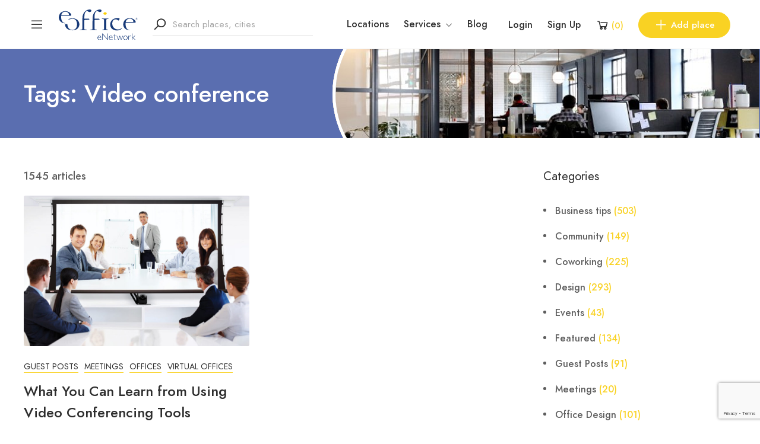

--- FILE ---
content_type: text/html; charset=UTF-8
request_url: https://eoffice.net/tag/video-conference/
body_size: 25807
content:
<!DOCTYPE html>
<html lang="en-GB">
<head>
	<meta charset="UTF-8">
	<meta name="viewport" content="width=device-width, initial-scale=1">
	<link rel="profile" href="https://gmpg.org/xfn/11">

	
	<meta name='robots' content='index, follow, max-image-preview:large, max-snippet:-1, max-video-preview:-1' />
<script id="cookieyes" type="text/javascript" src="https://cdn-cookieyes.com/client_data/788b3118d19d852ef467dbc1/script.js"></script>
<!-- Google Tag Manager for WordPress by gtm4wp.com -->
<script data-cfasync="false" data-pagespeed-no-defer>
	var gtm4wp_datalayer_name = "dataLayer";
	var dataLayer = dataLayer || [];
	const gtm4wp_use_sku_instead = 0;
	const gtm4wp_currency = 'GBP';
	const gtm4wp_product_per_impression = 10;
	const gtm4wp_clear_ecommerce = false;
	const gtm4wp_datalayer_max_timeout = 2000;
</script>
<!-- End Google Tag Manager for WordPress by gtm4wp.com -->
	<!-- This site is optimized with the Yoast SEO plugin v26.8 - https://yoast.com/product/yoast-seo-wordpress/ -->
	<title>Video conference - Blog eOffice</title>
	<meta name="description" content="All posts about Video conference. Read more on the eOffice blog ." />
	<link rel="canonical" href="https://eoffice.net/tag/video-conference/" />
	<meta property="og:locale" content="en_GB" />
	<meta property="og:type" content="article" />
	<meta property="og:title" content="Video conference - Blog eOffice" />
	<meta property="og:description" content="All posts about Video conference. Read more on the eOffice blog ." />
	<meta property="og:url" content="https://eoffice.net/tag/video-conference/" />
	<meta property="og:site_name" content="eOffice.net" />
	<meta name="twitter:card" content="summary_large_image" />
	<meta name="twitter:site" content="@eOffice" />
	<script type="application/ld+json" class="yoast-schema-graph">{"@context":"https://schema.org","@graph":[{"@type":"CollectionPage","@id":"https://eoffice.net/tag/video-conference/","url":"https://eoffice.net/tag/video-conference/","name":"Video conference - Blog eOffice","isPartOf":{"@id":"https://eoffice.net/#website"},"primaryImageOfPage":{"@id":"https://eoffice.net/tag/video-conference/#primaryimage"},"image":{"@id":"https://eoffice.net/tag/video-conference/#primaryimage"},"thumbnailUrl":"https://eoffice.net/wp-content/uploads/2016/05/videoconference-1.jpg","description":"All posts about Video conference. Read more on the eOffice blog .","breadcrumb":{"@id":"https://eoffice.net/tag/video-conference/#breadcrumb"},"inLanguage":"en-GB"},{"@type":"ImageObject","inLanguage":"en-GB","@id":"https://eoffice.net/tag/video-conference/#primaryimage","url":"https://eoffice.net/wp-content/uploads/2016/05/videoconference-1.jpg","contentUrl":"https://eoffice.net/wp-content/uploads/2016/05/videoconference-1.jpg","width":800,"height":504},{"@type":"BreadcrumbList","@id":"https://eoffice.net/tag/video-conference/#breadcrumb","itemListElement":[{"@type":"ListItem","position":1,"name":"Home","item":"https://eoffice.net/"},{"@type":"ListItem","position":2,"name":"Video conference"}]},{"@type":"WebSite","@id":"https://eoffice.net/#website","url":"https://eoffice.net/","name":"eOffice.net","description":"Coworking, office space and meeting rooms","publisher":{"@id":"https://eoffice.net/#organization"},"potentialAction":[{"@type":"SearchAction","target":{"@type":"EntryPoint","urlTemplate":"https://eoffice.net/?s={search_term_string}"},"query-input":{"@type":"PropertyValueSpecification","valueRequired":true,"valueName":"search_term_string"}}],"inLanguage":"en-GB"},{"@type":"Organization","@id":"https://eoffice.net/#organization","name":"eOffice.net","url":"https://eoffice.net/","logo":{"@type":"ImageObject","inLanguage":"en-GB","@id":"https://eoffice.net/#/schema/logo/image/","url":"https://eoffice.net/wp-content/uploads/2022/04/eOffice_Logo_light@2x.png","contentUrl":"https://eoffice.net/wp-content/uploads/2022/04/eOffice_Logo_light@2x.png","width":444,"height":150,"caption":"eOffice.net"},"image":{"@id":"https://eoffice.net/#/schema/logo/image/"},"sameAs":["https://www.facebook.com/eOffice","https://x.com/eOffice","https://www.linkedin.com/company/eoffice/","https://www.pinterest.it/eoffice/","https://www.instagram.com/eoffice/"]}]}</script>
	<!-- / Yoast SEO plugin. -->


<link rel='dns-prefetch' href='//apis.google.com' />
<link rel='dns-prefetch' href='//ajax.googleapis.com' />

<link rel="alternate" type="application/rss+xml" title="eOffice.net &raquo; Feed" href="https://eoffice.net/feed/" />
<link rel="alternate" type="application/rss+xml" title="eOffice.net &raquo; Video conference Tag Feed" href="https://eoffice.net/tag/video-conference/feed/" />
<style id='wp-img-auto-sizes-contain-inline-css' type='text/css'>
img:is([sizes=auto i],[sizes^="auto," i]){contain-intrinsic-size:3000px 1500px}
/*# sourceURL=wp-img-auto-sizes-contain-inline-css */
</style>
<link rel='stylesheet' id='wp-block-library-css' href='https://eoffice.net/wp-includes/css/dist/block-library/style.min.css?ver=6.9' type='text/css' media='all' />
<style id='classic-theme-styles-inline-css' type='text/css'>
/*! This file is auto-generated */
.wp-block-button__link{color:#fff;background-color:#32373c;border-radius:9999px;box-shadow:none;text-decoration:none;padding:calc(.667em + 2px) calc(1.333em + 2px);font-size:1.125em}.wp-block-file__button{background:#32373c;color:#fff;text-decoration:none}
/*# sourceURL=/wp-includes/css/classic-themes.min.css */
</style>
<style id='global-styles-inline-css' type='text/css'>
:root{--wp--preset--aspect-ratio--square: 1;--wp--preset--aspect-ratio--4-3: 4/3;--wp--preset--aspect-ratio--3-4: 3/4;--wp--preset--aspect-ratio--3-2: 3/2;--wp--preset--aspect-ratio--2-3: 2/3;--wp--preset--aspect-ratio--16-9: 16/9;--wp--preset--aspect-ratio--9-16: 9/16;--wp--preset--color--black: #000000;--wp--preset--color--cyan-bluish-gray: #abb8c3;--wp--preset--color--white: #ffffff;--wp--preset--color--pale-pink: #f78da7;--wp--preset--color--vivid-red: #cf2e2e;--wp--preset--color--luminous-vivid-orange: #ff6900;--wp--preset--color--luminous-vivid-amber: #fcb900;--wp--preset--color--light-green-cyan: #7bdcb5;--wp--preset--color--vivid-green-cyan: #00d084;--wp--preset--color--pale-cyan-blue: #8ed1fc;--wp--preset--color--vivid-cyan-blue: #0693e3;--wp--preset--color--vivid-purple: #9b51e0;--wp--preset--gradient--vivid-cyan-blue-to-vivid-purple: linear-gradient(135deg,rgb(6,147,227) 0%,rgb(155,81,224) 100%);--wp--preset--gradient--light-green-cyan-to-vivid-green-cyan: linear-gradient(135deg,rgb(122,220,180) 0%,rgb(0,208,130) 100%);--wp--preset--gradient--luminous-vivid-amber-to-luminous-vivid-orange: linear-gradient(135deg,rgb(252,185,0) 0%,rgb(255,105,0) 100%);--wp--preset--gradient--luminous-vivid-orange-to-vivid-red: linear-gradient(135deg,rgb(255,105,0) 0%,rgb(207,46,46) 100%);--wp--preset--gradient--very-light-gray-to-cyan-bluish-gray: linear-gradient(135deg,rgb(238,238,238) 0%,rgb(169,184,195) 100%);--wp--preset--gradient--cool-to-warm-spectrum: linear-gradient(135deg,rgb(74,234,220) 0%,rgb(151,120,209) 20%,rgb(207,42,186) 40%,rgb(238,44,130) 60%,rgb(251,105,98) 80%,rgb(254,248,76) 100%);--wp--preset--gradient--blush-light-purple: linear-gradient(135deg,rgb(255,206,236) 0%,rgb(152,150,240) 100%);--wp--preset--gradient--blush-bordeaux: linear-gradient(135deg,rgb(254,205,165) 0%,rgb(254,45,45) 50%,rgb(107,0,62) 100%);--wp--preset--gradient--luminous-dusk: linear-gradient(135deg,rgb(255,203,112) 0%,rgb(199,81,192) 50%,rgb(65,88,208) 100%);--wp--preset--gradient--pale-ocean: linear-gradient(135deg,rgb(255,245,203) 0%,rgb(182,227,212) 50%,rgb(51,167,181) 100%);--wp--preset--gradient--electric-grass: linear-gradient(135deg,rgb(202,248,128) 0%,rgb(113,206,126) 100%);--wp--preset--gradient--midnight: linear-gradient(135deg,rgb(2,3,129) 0%,rgb(40,116,252) 100%);--wp--preset--font-size--small: 13px;--wp--preset--font-size--medium: 20px;--wp--preset--font-size--large: 36px;--wp--preset--font-size--x-large: 42px;--wp--preset--spacing--20: 0.44rem;--wp--preset--spacing--30: 0.67rem;--wp--preset--spacing--40: 1rem;--wp--preset--spacing--50: 1.5rem;--wp--preset--spacing--60: 2.25rem;--wp--preset--spacing--70: 3.38rem;--wp--preset--spacing--80: 5.06rem;--wp--preset--shadow--natural: 6px 6px 9px rgba(0, 0, 0, 0.2);--wp--preset--shadow--deep: 12px 12px 50px rgba(0, 0, 0, 0.4);--wp--preset--shadow--sharp: 6px 6px 0px rgba(0, 0, 0, 0.2);--wp--preset--shadow--outlined: 6px 6px 0px -3px rgb(255, 255, 255), 6px 6px rgb(0, 0, 0);--wp--preset--shadow--crisp: 6px 6px 0px rgb(0, 0, 0);}:where(.is-layout-flex){gap: 0.5em;}:where(.is-layout-grid){gap: 0.5em;}body .is-layout-flex{display: flex;}.is-layout-flex{flex-wrap: wrap;align-items: center;}.is-layout-flex > :is(*, div){margin: 0;}body .is-layout-grid{display: grid;}.is-layout-grid > :is(*, div){margin: 0;}:where(.wp-block-columns.is-layout-flex){gap: 2em;}:where(.wp-block-columns.is-layout-grid){gap: 2em;}:where(.wp-block-post-template.is-layout-flex){gap: 1.25em;}:where(.wp-block-post-template.is-layout-grid){gap: 1.25em;}.has-black-color{color: var(--wp--preset--color--black) !important;}.has-cyan-bluish-gray-color{color: var(--wp--preset--color--cyan-bluish-gray) !important;}.has-white-color{color: var(--wp--preset--color--white) !important;}.has-pale-pink-color{color: var(--wp--preset--color--pale-pink) !important;}.has-vivid-red-color{color: var(--wp--preset--color--vivid-red) !important;}.has-luminous-vivid-orange-color{color: var(--wp--preset--color--luminous-vivid-orange) !important;}.has-luminous-vivid-amber-color{color: var(--wp--preset--color--luminous-vivid-amber) !important;}.has-light-green-cyan-color{color: var(--wp--preset--color--light-green-cyan) !important;}.has-vivid-green-cyan-color{color: var(--wp--preset--color--vivid-green-cyan) !important;}.has-pale-cyan-blue-color{color: var(--wp--preset--color--pale-cyan-blue) !important;}.has-vivid-cyan-blue-color{color: var(--wp--preset--color--vivid-cyan-blue) !important;}.has-vivid-purple-color{color: var(--wp--preset--color--vivid-purple) !important;}.has-black-background-color{background-color: var(--wp--preset--color--black) !important;}.has-cyan-bluish-gray-background-color{background-color: var(--wp--preset--color--cyan-bluish-gray) !important;}.has-white-background-color{background-color: var(--wp--preset--color--white) !important;}.has-pale-pink-background-color{background-color: var(--wp--preset--color--pale-pink) !important;}.has-vivid-red-background-color{background-color: var(--wp--preset--color--vivid-red) !important;}.has-luminous-vivid-orange-background-color{background-color: var(--wp--preset--color--luminous-vivid-orange) !important;}.has-luminous-vivid-amber-background-color{background-color: var(--wp--preset--color--luminous-vivid-amber) !important;}.has-light-green-cyan-background-color{background-color: var(--wp--preset--color--light-green-cyan) !important;}.has-vivid-green-cyan-background-color{background-color: var(--wp--preset--color--vivid-green-cyan) !important;}.has-pale-cyan-blue-background-color{background-color: var(--wp--preset--color--pale-cyan-blue) !important;}.has-vivid-cyan-blue-background-color{background-color: var(--wp--preset--color--vivid-cyan-blue) !important;}.has-vivid-purple-background-color{background-color: var(--wp--preset--color--vivid-purple) !important;}.has-black-border-color{border-color: var(--wp--preset--color--black) !important;}.has-cyan-bluish-gray-border-color{border-color: var(--wp--preset--color--cyan-bluish-gray) !important;}.has-white-border-color{border-color: var(--wp--preset--color--white) !important;}.has-pale-pink-border-color{border-color: var(--wp--preset--color--pale-pink) !important;}.has-vivid-red-border-color{border-color: var(--wp--preset--color--vivid-red) !important;}.has-luminous-vivid-orange-border-color{border-color: var(--wp--preset--color--luminous-vivid-orange) !important;}.has-luminous-vivid-amber-border-color{border-color: var(--wp--preset--color--luminous-vivid-amber) !important;}.has-light-green-cyan-border-color{border-color: var(--wp--preset--color--light-green-cyan) !important;}.has-vivid-green-cyan-border-color{border-color: var(--wp--preset--color--vivid-green-cyan) !important;}.has-pale-cyan-blue-border-color{border-color: var(--wp--preset--color--pale-cyan-blue) !important;}.has-vivid-cyan-blue-border-color{border-color: var(--wp--preset--color--vivid-cyan-blue) !important;}.has-vivid-purple-border-color{border-color: var(--wp--preset--color--vivid-purple) !important;}.has-vivid-cyan-blue-to-vivid-purple-gradient-background{background: var(--wp--preset--gradient--vivid-cyan-blue-to-vivid-purple) !important;}.has-light-green-cyan-to-vivid-green-cyan-gradient-background{background: var(--wp--preset--gradient--light-green-cyan-to-vivid-green-cyan) !important;}.has-luminous-vivid-amber-to-luminous-vivid-orange-gradient-background{background: var(--wp--preset--gradient--luminous-vivid-amber-to-luminous-vivid-orange) !important;}.has-luminous-vivid-orange-to-vivid-red-gradient-background{background: var(--wp--preset--gradient--luminous-vivid-orange-to-vivid-red) !important;}.has-very-light-gray-to-cyan-bluish-gray-gradient-background{background: var(--wp--preset--gradient--very-light-gray-to-cyan-bluish-gray) !important;}.has-cool-to-warm-spectrum-gradient-background{background: var(--wp--preset--gradient--cool-to-warm-spectrum) !important;}.has-blush-light-purple-gradient-background{background: var(--wp--preset--gradient--blush-light-purple) !important;}.has-blush-bordeaux-gradient-background{background: var(--wp--preset--gradient--blush-bordeaux) !important;}.has-luminous-dusk-gradient-background{background: var(--wp--preset--gradient--luminous-dusk) !important;}.has-pale-ocean-gradient-background{background: var(--wp--preset--gradient--pale-ocean) !important;}.has-electric-grass-gradient-background{background: var(--wp--preset--gradient--electric-grass) !important;}.has-midnight-gradient-background{background: var(--wp--preset--gradient--midnight) !important;}.has-small-font-size{font-size: var(--wp--preset--font-size--small) !important;}.has-medium-font-size{font-size: var(--wp--preset--font-size--medium) !important;}.has-large-font-size{font-size: var(--wp--preset--font-size--large) !important;}.has-x-large-font-size{font-size: var(--wp--preset--font-size--x-large) !important;}
:where(.wp-block-post-template.is-layout-flex){gap: 1.25em;}:where(.wp-block-post-template.is-layout-grid){gap: 1.25em;}
:where(.wp-block-term-template.is-layout-flex){gap: 1.25em;}:where(.wp-block-term-template.is-layout-grid){gap: 1.25em;}
:where(.wp-block-columns.is-layout-flex){gap: 2em;}:where(.wp-block-columns.is-layout-grid){gap: 2em;}
:root :where(.wp-block-pullquote){font-size: 1.5em;line-height: 1.6;}
/*# sourceURL=global-styles-inline-css */
</style>
<link rel='stylesheet' id='contact-form-7-css' href='https://eoffice.net/wp-content/plugins/contact-form-7/includes/css/styles.css?ver=6.1.4' type='text/css' media='all' />
<link rel='stylesheet' id='ssb-front-css-css' href='https://eoffice.net/wp-content/plugins/simple-social-buttons/assets/css/front.css?ver=6.2.0' type='text/css' media='all' />
<link rel='stylesheet' id='woocommerce-layout-css' href='https://eoffice.net/wp-content/plugins/woocommerce/assets/css/woocommerce-layout.css?ver=10.4.3' type='text/css' media='all' />
<link rel='stylesheet' id='woocommerce-smallscreen-css' href='https://eoffice.net/wp-content/plugins/woocommerce/assets/css/woocommerce-smallscreen.css?ver=10.4.3' type='text/css' media='only screen and (max-width: 768px)' />
<link rel='stylesheet' id='woocommerce-general-css' href='https://eoffice.net/wp-content/plugins/woocommerce/assets/css/woocommerce.css?ver=10.4.3' type='text/css' media='all' />
<style id='woocommerce-inline-inline-css' type='text/css'>
.woocommerce form .form-row .required { visibility: visible; }
/*# sourceURL=woocommerce-inline-inline-css */
</style>
<link rel='stylesheet' id='czn-yelp-style-css' href='https://eoffice.net/wp-content/plugins/golo-framework/includes/yelp-review/assets/css/style.css?ver=6.9' type='text/css' media='all' />
<link rel='stylesheet' id='font-awesome-pro-css' href='https://eoffice.net/wp-content/plugins/golo-framework/assets/libs/font-awesome/css/fontawesome.min.css?ver=6.9' type='text/css' media='all' />
<link rel='stylesheet' id='hint-css' href='https://eoffice.net/wp-content/plugins/golo-framework/assets/libs/hint/hint.min.css?ver=2.6.0' type='text/css' media='all' />
<link rel='stylesheet' id='line-awesome-css' href='https://eoffice.net/wp-content/plugins/golo-framework/assets/libs/line-awesome/css/line-awesome.min.css?ver=1.1.0' type='text/css' media='all' />
<link rel='stylesheet' id='select2-css' href='https://eoffice.net/wp-content/plugins/woocommerce/assets/css/select2.css?ver=10.4.3' type='text/css' media='all' />
<link rel='stylesheet' id='slick-css' href='https://eoffice.net/wp-content/plugins/golo-framework/assets/libs/slick/slick.css?ver=1.0.0' type='text/css' media='all' />
<link rel='stylesheet' id='lightgallery-css' href='https://eoffice.net/wp-content/plugins/golo-framework/assets/libs/lightgallery/css/lightgallery.min.css?ver=6.9' type='text/css' media='all' />
<link rel='stylesheet' id='slick-theme-css' href='https://eoffice.net/wp-content/plugins/golo-framework/assets/libs/slick/slick-theme.css?ver=1.0.0' type='text/css' media='all' />
<link rel='stylesheet' id='nice-select-css' href='https://eoffice.net/wp-content/plugins/golo-framework/assets/libs/jquery-nice-select/css/nice-select.css?ver=1.0.0' type='text/css' media='all' />
<link rel='stylesheet' id='lity-css' href='https://eoffice.net/wp-content/plugins/golo-framework/assets/libs/lity/css/lity.min.css?ver=1.0.0' type='text/css' media='all' />
<link rel='stylesheet' id='datetimepicker-css' href='https://eoffice.net/wp-content/plugins/golo-framework/assets/libs/datetimepicker/jquery.datetimepicker.min.css?ver=1.0.0' type='text/css' media='all' />
<link rel='stylesheet' id='golo-frontend-css' href='https://eoffice.net/wp-content/plugins/golo-framework/assets/css/_frontend.css?ver=1.0.0' type='text/css' media='all' />
<link rel='stylesheet' id='golo-general-css' href='https://eoffice.net/wp-content/plugins/golo-framework/assets/css/_general.css?ver=1.0.0' type='text/css' media='all' />
<link rel='stylesheet' id='golo-dashboard-css' href='https://eoffice.net/wp-content/plugins/golo-framework/assets/css/_dashboard.css?ver=1.0.0' type='text/css' media='all' />
<style id='golo-dashboard-inline-css' type='text/css'>
:root {
                --primary-color: #2d2d2d;
                --text-color: #5d5d5d;
                --accent-color: #f9d223;
            }
/*# sourceURL=golo-dashboard-inline-css */
</style>
<link rel='stylesheet' id='golo-grid-css' href='https://eoffice.net/wp-content/plugins/golo-framework/assets/css/_grid.css?ver=1.0.0' type='text/css' media='all' />
<link rel='stylesheet' id='golo_child-style-css' href='https://eoffice.net/wp-content/themes/golo-child/style.css?ver=6.9' type='text/css' media='all' />
<link rel='stylesheet' id='font-awesome-all-css' href='https://eoffice.net/wp-content/themes/golo/assets/fonts/font-awesome/css/fontawesome-all.min.css?ver=5.10.0' type='text/css' media='all' />
<link rel='stylesheet' id='swiper-css' href='https://eoffice.net/wp-content/plugins/elementor/assets/lib/swiper/v8/css/swiper.min.css?ver=8.4.5' type='text/css' media='all' />
<link rel='stylesheet' id='golo_font-css' href='https://eoffice.net/wp-content/themes/golo/assets/fonts/font.css?ver=6.9' type='text/css' media='all' />
<link rel='stylesheet' id='golo_minify-style-css' href='https://eoffice.net/wp-content/themes/golo/style.min.css?ver=6.9' type='text/css' media='all' />
<link rel='stylesheet' id='golo_main-style-css' href='https://eoffice.net/wp-content/themes/golo-child/style.css?v=1769306243&#038;ver=6.9' type='text/css' media='all' />
<style id='golo_main-style-inline-css' type='text/css'>
	    .block-heading .entry-title,.woocommerce .products .product .entry-detail .product-title .entry-title a,.woocommerce #reviews #review_form_wrapper .comment-reply-title,.woocommerce #reviews #comments .woocommerce-Reviews-title,#comments .comments-title,#comments .comment-author .entry-detail .author-name a,.products.related > h2, .products.upsells > h2,.woocommerce div.product .woocommerce-tabs ul.tabs li a,.woocommerce div.product .product_title,#respond .comment-reply-title,.single .post .inner-post-wrap .post-author .head-author .entry-title a,.mobile-menu .menu li a,.single .post .inner-post-wrap .post-title .entry-title,.archive-post .post .post-title a,.dropdown-select,header.site-header, .single-post .post-content dt,#comments dt,.single-post .post-content strong,#comments strong,.mobile-menu,.single-place .place-reviews .reviews-list .reply a,.archive .information .entry-detail strong,.archive .nav-categories .entry-categories ul li a,.single .post .inner-post-wrap .post-author .head-author .entry-title a,.woocommerce div.product .woocommerce-tabs ul.tabs li a,.woocommerce div.product form.cart .variations label,.woocommerce div.product p.price,.woocommerce div.product span.price,.woocommerce div.product div.summary p.price,.woocommerce div.product form.cart.grouped_form .woocommerce-grouped-product-list-item__price,.product-quantity input,.woocommerce #reviews #review_form_wrapper .comment-reply-title,.woocommerce #reviews #review_form_wrapper .comment-form-rating label {
	        color: #2d2d2d;
	    }
	    	    body,.woocommerce nav.woocommerce-pagination ul li .page-numbers,.posts-pagination ul li .page-numbers,.archive .block-heading.category-heading .entry-result,.golo-menu-filter ul.filter-control a,.woocommerce div.product .woocommerce-product-rating a,.woocommerce div.product div.summary .product_meta > span span,.woocommerce div.product div.summary .product_meta > span a {
	        color: #5d5d5d;
	    }
	    	    .single-place .entry-heading > a,.block-heading .entry-count,.custom-checkbox:checked:before,#commentform #wp-comment-cookies-consent:checked:before,header.site-header .right-header .minicart a.toggle span.cart-count,.block-heading .entry-count,.woocommerce div.product .woocommerce-tabs ul.tabs li.active a, .single-place .site-layout .place-amenities .hidden-amenities > a {
			color: #f9d223;
		}
		.golo-menu-filter ul.filter-control a:before,.golo-menu-filter ul.filter-control li.active a:before,.woocommerce nav.woocommerce-pagination ul li .page-numbers.current, .posts-pagination ul li .page-numbers.current,.woocommerce span.onsale {
			background: #f9d223;
		}
		.place-item .btn-add-to-wishlist.added svg path {
			fill: #f9d223;
    		stroke: #f9d223;
		}
		.place-item .btn-add-to-wishlist .golo-dual-ring:after {
			border-color: #f9d223 transparent #f9d223 transparent;
		}
	    	    .popup-booking .list-group li.place-name a strong,.golo-table td.place-control a:hover,.account .user-control li.active a,.golo-marker .place-rating,.place-item.layout-02 .entry-head .place-city a:hover,.place-item.layout-03 .entry-head .place-city a:hover,.golo-nav-filter.active .golo-clear-filter,.place-item .btn-add-to-wishlist.added i,.agent-manager .agent-nav ul li.active a,.woocommerce-error:before,.woocommerce .checkout.woocommerce-checkout #order_review table tfoot tr.order-total td .amount,.woocommerce-info a.showcoupon,.woocommerce .woocommerce-message a.button, .woocommerce .woocommerce-info a.button, .woocommerce .woocommerce-error a.button,.woocommerce nav.woocommerce-pagination ul li .page-numbers:hover, .posts-pagination ul li .page-numbers:hover, .woocommerce nav.woocommerce-pagination ul li .page-numbers:focus, .posts-pagination ul li .page-numbers:focus,.archive-post .post .post-meta .post-author a:hover,.minicart .top-mb-menu .your-cart a .cart-count,.widget_categories li,.single-place .place-thumbnails.type-1 .single-place-thumbs .place-meta > div .rating-count,.author-rating .star.checked i,.single-place .site-layout.type-1 .place-map > a .redirect,.single-place .place-content a,.single-place .site-layout.type-1 .place-amenities .hidden-amenities > a,.single-place .single-place-thumbs .entry-nav .btn-add-to-wishlist.added,.dropdown-select ul li.active a,header.site-header .right-header .minicart a.toggle span.cart-count,.place-search .form-control.nice-select .current,.archive .nav-categories .entry-categories ul li.active a,.place-item .place-preview .place-rating,.single-place .place-reviews .entry-heading .rating-count,.woocommerce #reviews #review_form_wrapper .comment-form-rating .stars a,.woocommerce #reviews #comments ol.commentlist .star-rating > span,.product-quantity .btn-quantity:hover i,a:hover,.slick-arrow:hover,.widget_calendar tbody tr > td:hover,.widget ul > li a:hover,.city-item .entry-detail a:hover,input:checked ~ label:before,.woocommerce-info:before, label:hover:before, label:hover ~ label:before,.golo-filter-toggle:hover,.single-place .place-reviews .reviews-list .entry-nav a:hover, .golo-clear-filter:hover, .golo-filter-toggle.active, .golo-clear-filter.active,.place-search .btn-close:hover,.archive .nav-categories .entry-categories ul li a:hover,.archive .nav-categories .entry-categories ul li a:hover,.single-place .entry-categories a:hover,.place-item .place-title a:hover,.woocommerce div.product div.summary .product_meta > span a:hover,.product-quantity .btn-quantity:hover svg path,a.customize-unpreviewable:hover,.account a:hover,.mobile-menu .menu li a:hover,.archive-post .post .post-title a:hover,.single .post .inner-post-wrap .post-author .head-author .entry-title a:hover,.single .post .inner-post-wrap .post-meta .post-author a:hover,.single .post .inner-post-wrap .post-categories a:hover,.archive-post .post .post-categories li a:hover,.woocommerce .products .product .entry-detail .product-title .entry-title a:hover, div.elementor-slick-slider ul.slick-dots li.slick-active button:before,.golo-swiper .swiper-pagination-bullet:hover, .golo-swiper .swiper-pagination-bullet.swiper-pagination-bullet-active,.single-place .site-layout .place-meta > div .rating-count,.place-menu .toggle-desc a,.place-reviews .login-for-review a,.archive-layout.layout-column .entry-center a.active, .archive-layout.layout-top-filter .entry-center a.active, .archive-layout.layout-top-filter .nav-bar .archive-filter .golo-menu-filter .col .entry-filter.active > h4, .archive-layout.layout-top-filter .nav-bar .archive-filter .golo-menu-filter .col .entry-filter.open > h4, .archive.author .contact-info i, .archive.author .author-reviews .reviews-list .entry-bottom a, .popup-account .accept-account a, .popup-account .forgot-password a, .golo-reset-password-wrap .back-to-login {
			color: #f9d223;
		}
		.filter-place-search .btn-close,.archive-layout.layout-column .top-area .entry-right .btn-maps-filter a,.golo-page-title.layout-column.layout-01 .entry-detail,.golo-ldef-spinner span:after,.golo-ldef-grid span,.golo-ldef-ellipsis span,.golo-ldef-default span,.golo-ldef-roller span:after,.golo-ldef-heart span:after,.golo-ldef-heart span:before,.golo-ldef-heart span,.golo-ldef-facebook span,.golo-ldef-circle > span,.woocommerce .wc-proceed-to-checkout a.checkout-button:hover,.woocommerce .wc-proceed-to-checkout a.checkout-button,.golo-pagination .page-numbers.current,.gl-button, .wpcf7-submit,.woocommerce .checkout.woocommerce-checkout #order_review #payment .place-order .button:hover,.minicart .woocommerce-mini-cart__buttons a.elementor-button--checkout, .minicart .elementor-menu-cart__footer-buttons a.elementor-button--checkout,.widget_calendar caption,.widget_calendar tbody tr > td#today,.newsletter-area .submit-control,.woocommerce #respond input#submit, .woocommerce a.button, .woocommerce button.button, .woocommerce input.button,.single-place .place-booking a.gl-button,.woocommerce nav.woocommerce-pagination ul li .page-numbers.current, .posts-pagination ul li .page-numbers.current, .woocommerce span.onsale,.woocommerce #respond input#submit, .woocommerce button.button, .woocommerce input.button,.woocommerce div.product form.cart .button,.btn-golo,.golo-button a,.woocommerce .products .product .entry-detail .button.add_to_cart_button, .woocommerce .products .product .entry-detail .button.product_type_external, .woocommerce .products .product .entry-detail .button.product_type_grouped, .woocommerce .products .product .entry-detail .button.product_type_variation,.archive .nav-categories .entry-categories ul li a:after,.archive .nav-categories .entry-categories ul li a:hover:after,.archive .nav-categories .entry-categories ul li.active a:after,.woocommerce nav.woocommerce-pagination ul li .page-numbers.current:hover, .posts-pagination ul li .page-numbers.current:hover,.archive-post .post .btn-readmore a:after, .block-search.layout-02 .location-field .icon-search, .block-search.layout-03 .location-field .icon-search, .block-search.layout-02 .type-field .icon-search, .block-search.layout-03 .type-field .icon-search, .golo-pagination .pagination.loadmore .page-numbers,.inner-content.has-map .btn-control .slider, .nav-bar.has-map .btn-control .slider,.golo-page-title.layout-01 .entry-detail,.custom-form-search button.search-submit, .block-search.layout-02 .input-field .icon-search, .block-search.layout-03 .input-field .icon-search, .block-search.layout-04 .input-field .icon-search {
			background: #f9d223;
		}
	    .btn-control input:checked + .slider,.filter-place-search .btn-close,.archive-layout.layout-column .top-area .entry-right .btn-maps-filter a,.golo-place-multi-step .golo-steps .listing-menu li.active a,.golo-place-multi-step .golo-steps .listing-menu li a:hover,.golo-ldef-ripple span,.woocommerce button.button:hover,.woocommerce .wc-proceed-to-checkout a.checkout-button:hover,.woocommerce .inner-action-form .coupon input,.gl-button, .wpcf7-submit,.place-manager-form .form-group .form-control, .place-manager-form .form-group .chosen-choices:focus, .golo-my-profile .form-group input.form-control:focus,.minicart .woocommerce-mini-cart__buttons a.elementor-button--checkout, .minicart .elementor-menu-cart__footer-buttons a.elementor-button--checkout,.block-search.search-input .input-search:focus,.block-search.search-input .input-search:focus,.woocommerce #respond input#submit, .woocommerce a.button, .woocommerce button.button, .woocommerce input.button,.woocommerce-info,.post-categories li a, .single-place .entry-categories a, .single-place .entry-categories span,.single-place .place-booking a.gl-button,.woocommerce #respond input#submit, .woocommerce button.button, .woocommerce input.button,.woocommerce div.product form.cart .button,.btn-golo,.archive-post .post .post-categories li,.golo-button a,.single .post .inner-post-wrap .post-categories a,.woocommerce .products .product .entry-detail .button.add_to_cart_button,.woocommerce .products .product .entry-detail .button.product_type_external, .woocommerce .products .product .entry-detail .button.product_type_grouped, .woocommerce .products .product .entry-detail .button.product_type_variation, .golo-pagination .pagination.loadmore .page-numbers, .archive-layout.layout-top-filter .nav-bar .archive-filter .golo-menu-filter .col .entry-filter.active > h4, .archive-layout.layout-top-filter .nav-bar .archive-filter .golo-menu-filter .col .entry-filter.open > h4, .archive.author .author-info .info-area .btn-send-message > a:hover {
			border-color: #f9d223;
		}
		.gl-button:hover, .wpcf7-submit:hover,.minicart .woocommerce-mini-cart__buttons a.elementor-button--checkout:hover, .minicart .elementor-menu-cart__footer-buttons a.elementor-button--checkout:hover,.single-place .place-booking a.gl-button:hover,.woocommerce #respond input#submit:hover,.woocommerce button.button:hover, .woocommerce input.button:hover,.woocommerce div.product form.cart .button:hover,.btn-golo:hover,.golo-button a:hover,.woocommerce .products .product .entry-detail .button.add_to_cart_button:hover, .woocommerce .products .product .entry-detail .button.product_type_external:hover, .woocommerce .products .product .entry-detail .button.product_type_grouped:hover, .woocommerce .products .product .entry-detail .button.product_type_variation:hover,.archive.author .author-info .info-area .btn-send-message > a:hover {
			background: transparent;
			color: #f9d223;
		}
		.golo-dual-ring:after,.golo-ldef-hourglass:after,.golo-ldef-dual-ring:after {
			border-color: #f9d223 transparent #f9d223 transparent;
		}
		.golo-ldef-ring span {
			border-color: #f9d223 transparent transparent transparent;
		}
		.golo-page-title.layout-column.block-left .entry-detail .after-image svg use, .golo-page-title.layout-01 .entry-detail .after-image svg use {
			fill: #f9d223;
		}
		.accent-color {
			color: #f9d223!important;
		}
		.xdsoft_datetimepicker .xdsoft_calendar td.xdsoft_default, .xdsoft_datetimepicker .xdsoft_calendar td.xdsoft_current {
			background: #f9d223;
			box-shadow: #f9d223 0 1px 3px 0 inset;
		}
		.xdsoft_datetimepicker .xdsoft_calendar td:hover {
			background: #f9d223!important;
		}
		.xdsoft_datetimepicker .xdsoft_timepicker .xdsoft_time_box > div > div.xdsoft_current,.xdsoft_datetimepicker .xdsoft_timepicker .xdsoft_time_box > div > div:hover {
			color: #f9d223!important;
		}
	    	    body {
	    		        background-color: #ffffff;
	    		    		    		        background-size: auto;
	    		    		        background-repeat: no-repeat;
	    		    		        background-position: left top;
	    		    		        background-attachment: scroll;
	    		    }
    	    #page.fullwidth {
	        max-width: 1920px;
	    }
	    	    .content-page .site-layout.has-sidebar aside#secondary {
	        flex: 0 0 370px;
	        max-width: 370px;
	    }
	    .content-page .site-layout.has-sidebar #primary {
	        flex: 1;
	        max-width: calc(100% - 370px);
	    }
	    	    .uxper-sticky.on {
	        background-color: #000000!important;
	    }
	    	    header.site-header .block-search.search-input {
	        max-width: 470px;
	    }
	    header.site-header .block-search.search-form.layout-02 form,
	    header.site-header .block-search.search-form.layout-03 form{
	        width: 470px;
	    }
	    	    header.site-header .site-logo img {
	        max-width: 133px;
	    }
	    	    header.site-header {
	        padding-top: 10px;
	    }
	    	    header.site-header {
	        padding-bottom: 9px;
	    }
	    	    .content-blog .site-layout.has-sidebar aside#secondary {
	        flex: 0 0 370px;
	        max-width: 370px;
	    }
	    .content-blog .site-layout.has-sidebar #primary {
	        flex: 1;
	        max-width: calc(100% - 370px);
	    }
	    	    .site-layout.has-sidebar aside#secondary {
	        flex: 0 0 320px;
	        max-width: 320px;
	    }
	    .site-layout.has-sidebar #primary {
	        flex: 1;
	        max-width: calc(100% - 320px);
	    }
	    	.page-title-blog {
		background-image: url(https://eoffice.net/wp-content/uploads/2022/08/banner-blog-1.png);
		background-color: #5a6eb0;
		background-size: auto;
		background-repeat: no-repeat;
		background-position: right center;
		background-attachment: scroll	}
    .page-title-blog,.page-title-blog .entry-detail .entry-title {
        font-style: normal;
        color: #ffffff;
    }
    .page-title-blog .entry-title {
		font-size: 40px;
        letter-spacing: normal;
	}

	.page-title-shop {
		background-image: url();
		background-color: #5a6eb0;
		background-size: auto;
		background-repeat: no-repeat;
		background-position: right top;
		background-attachment: scroll	}
    .page-title-shop,.page-title-shop .entry-detail .entry-title {
        font-style: normal;
        color: #ffffff;
    }
    .page-title-shop .entry-title {
		font-size: 40px;
        letter-spacing: normal;
	}
	.page-title-orther,
	.page-title-other {
		background-image: url();
		background-color: #5a6eb0;
		background-size: cover;
		background-repeat: no-repeat;
		background-position: center bottom;
		background-attachment: fixed	}
	.page-title-orther,
    .page-title-other,
    .page-title-orther .entry-detail .entry-title,
    .page-title-other .entry-detail .entry-title {
        color: #ffffff;
    }
    .page-title-orther .entry-title,
    .page-title-other .entry-title {
		font-size: 40px;
        letter-spacing: normal;
	}
    
/*# sourceURL=golo_main-style-inline-css */
</style>
<link rel='stylesheet' id='elementor-frontend-css' href='https://eoffice.net/wp-content/plugins/elementor/assets/css/frontend.min.css?ver=3.34.2' type='text/css' media='all' />
<link rel='stylesheet' id='widget-image-css' href='https://eoffice.net/wp-content/plugins/elementor/assets/css/widget-image.min.css?ver=3.34.2' type='text/css' media='all' />
<link rel='stylesheet' id='widget-social-icons-css' href='https://eoffice.net/wp-content/plugins/elementor/assets/css/widget-social-icons.min.css?ver=3.34.2' type='text/css' media='all' />
<link rel='stylesheet' id='e-apple-webkit-css' href='https://eoffice.net/wp-content/plugins/elementor/assets/css/conditionals/apple-webkit.min.css?ver=3.34.2' type='text/css' media='all' />
<link rel='stylesheet' id='widget-heading-css' href='https://eoffice.net/wp-content/plugins/elementor/assets/css/widget-heading.min.css?ver=3.34.2' type='text/css' media='all' />
<link rel='stylesheet' id='widget-icon-list-css' href='https://eoffice.net/wp-content/plugins/elementor/assets/css/widget-icon-list.min.css?ver=3.34.2' type='text/css' media='all' />
<link rel='stylesheet' id='elementor-icons-css' href='https://eoffice.net/wp-content/plugins/elementor/assets/lib/eicons/css/elementor-icons.min.css?ver=5.46.0' type='text/css' media='all' />
<link rel='stylesheet' id='elementor-post-6-css' href='https://eoffice.net/wp-content/uploads/elementor/css/post-6.css?ver=1769290727' type='text/css' media='all' />
<link rel='stylesheet' id='widget-style-css' href='https://eoffice.net/wp-content/plugins/golo-framework/modules/elementor/assets/css/widget.css?ver=1.7.5.1' type='text/css' media='all' />
<link rel='stylesheet' id='countdown-timer-style-css' href='https://eoffice.net/wp-content/plugins/golo-framework/modules/elementor/assets/css/countdown-timer-widget.css?ver=6.9' type='text/css' media='all' />
<link rel='stylesheet' id='elementor-post-5656-css' href='https://eoffice.net/wp-content/uploads/elementor/css/post-5656.css?ver=1769290727' type='text/css' media='all' />
<link rel='stylesheet' id='yith-wcbk-css' href='https://eoffice.net/wp-content/plugins/yith-woocommerce-booking-premium/assets/css/global.css?ver=3.3.0' type='text/css' media='all' />
<style id='yith-wcbk-inline-css' type='text/css'>
:root{--yith-wcbk-primary:#f9d223;--yith-wcbk-primary-light:#f9d223;--yith-wcbk-primary-contrast:#ffffff;--yith-wcbk-border-color:#d1d1d1;--yith-wcbk-border-color-focus:#fde990;--yith-wcbk-shadow-color-focus:rgba(167, 217, 236, .35);--yith-wcbk-underlined-bg:#e8eff1;--yith-wcbk-underlined-text:#5a6eb0;}
/*# sourceURL=yith-wcbk-inline-css */
</style>
<link rel='stylesheet' id='yith-wcbk-fields-css' href='https://eoffice.net/wp-content/plugins/yith-woocommerce-booking-premium/assets/css/fields.css?ver=3.3.0' type='text/css' media='all' />
<link rel='stylesheet' id='yith-wcbk-people-selector-css' href='https://eoffice.net/wp-content/plugins/yith-woocommerce-booking-premium/assets/css/people-selector.css?ver=3.3.0' type='text/css' media='all' />
<link rel='stylesheet' id='yith-wcbk-date-range-picker-css' href='https://eoffice.net/wp-content/plugins/yith-woocommerce-booking-premium/assets/css/date-range-picker.css?ver=3.3.0' type='text/css' media='all' />
<link rel='stylesheet' id='yith-plugin-fw-icon-font-css' href='https://eoffice.net/wp-content/plugins/yith-woocommerce-booking-premium/plugin-fw/assets/css/yith-icon.css?ver=3.9.2' type='text/css' media='all' />
<link rel='stylesheet' id='yith-wcbk-booking-form-css' href='https://eoffice.net/wp-content/plugins/yith-woocommerce-booking-premium/assets/css/booking-form.css?ver=3.3.0' type='text/css' media='all' />
<link rel='stylesheet' id='dashicons-css' href='https://eoffice.net/wp-includes/css/dashicons.min.css?ver=6.9' type='text/css' media='all' />
<style id='dashicons-inline-css' type='text/css'>
[data-font="Dashicons"]:before {font-family: 'Dashicons' !important;content: attr(data-icon) !important;speak: none !important;font-weight: normal !important;font-variant: normal !important;text-transform: none !important;line-height: 1 !important;font-style: normal !important;-webkit-font-smoothing: antialiased !important;-moz-osx-font-smoothing: grayscale !important;}
/*# sourceURL=dashicons-inline-css */
</style>
<link rel='stylesheet' id='yith-wcbk-frontend-style-css' href='https://eoffice.net/wp-content/plugins/yith-woocommerce-booking-premium/assets/css/frontend/frontend.css?ver=3.3.0' type='text/css' media='all' />
<link rel='stylesheet' id='yith-wcbk-popup-css' href='https://eoffice.net/wp-content/plugins/yith-woocommerce-booking-premium/assets/css/frontend/popup.css?ver=3.3.0' type='text/css' media='all' />
<link rel='stylesheet' id='yith-wcbk-search-form-css' href='https://eoffice.net/wp-content/plugins/yith-woocommerce-booking-premium/assets/css/frontend/booking-search-form.css?ver=3.3.0' type='text/css' media='all' />
<link rel='stylesheet' id='yith-wcbk-datepicker-css' href='https://eoffice.net/wp-content/plugins/yith-woocommerce-booking-premium/assets/css/datepicker.css?ver=3.3.0' type='text/css' media='all' />
<link rel='stylesheet' id='jquery-ui-style-css' href='//ajax.googleapis.com/ajax/libs/jqueryui/1.13.3/themes/smoothness/jquery-ui.css?ver=1.13.3' type='text/css' media='all' />
<link rel='stylesheet' id='zcffront-jquery-ui-css' href='https://eoffice.net/wp-content/plugins/zoho-crm-forms/assets/css/jquery-ui.css?ver=6.9' type='text/css' media='all' />
<link rel='stylesheet' id='zcffront-end-styles-css' href='https://eoffice.net/wp-content/plugins/zoho-crm-forms/assets/css/frontendstyles.css?ver=6.9' type='text/css' media='all' />
<link rel='stylesheet' id='elementor-gf-local-roboto-css' href='https://eoffice.net/wp-content/uploads/elementor/google-fonts/css/roboto.css?ver=1752675366' type='text/css' media='all' />
<link rel='stylesheet' id='elementor-gf-local-robotoslab-css' href='https://eoffice.net/wp-content/uploads/elementor/google-fonts/css/robotoslab.css?ver=1752675381' type='text/css' media='all' />
<link rel='stylesheet' id='elementor-gf-local-raleway-css' href='https://eoffice.net/wp-content/uploads/elementor/google-fonts/css/raleway.css?ver=1756326094' type='text/css' media='all' />
<script type="text/javascript" src="https://eoffice.net/wp-includes/js/jquery/jquery.min.js?ver=3.7.1" id="jquery-core-js"></script>
<script type="text/javascript" src="https://eoffice.net/wp-includes/js/jquery/jquery-migrate.min.js?ver=3.4.1" id="jquery-migrate-js"></script>
<script type="text/javascript" src="https://eoffice.net/wp-content/plugins/woocommerce/assets/js/jquery-blockui/jquery.blockUI.min.js?ver=2.7.0-wc.10.4.3" id="wc-jquery-blockui-js" data-wp-strategy="defer"></script>
<script type="text/javascript" id="wc-add-to-cart-js-extra">
/* <![CDATA[ */
var wc_add_to_cart_params = {"ajax_url":"/wp-admin/admin-ajax.php","wc_ajax_url":"/?wc-ajax=%%endpoint%%","i18n_view_cart":"View basket","cart_url":"https://eoffice.net/cart/","is_cart":"","cart_redirect_after_add":"yes"};
//# sourceURL=wc-add-to-cart-js-extra
/* ]]> */
</script>
<script type="text/javascript" src="https://eoffice.net/wp-content/plugins/woocommerce/assets/js/frontend/add-to-cart.min.js?ver=10.4.3" id="wc-add-to-cart-js" defer="defer" data-wp-strategy="defer"></script>
<script type="text/javascript" src="https://eoffice.net/wp-content/plugins/woocommerce/assets/js/js-cookie/js.cookie.min.js?ver=2.1.4-wc.10.4.3" id="wc-js-cookie-js" defer="defer" data-wp-strategy="defer"></script>
<script type="text/javascript" id="woocommerce-js-extra">
/* <![CDATA[ */
var woocommerce_params = {"ajax_url":"/wp-admin/admin-ajax.php","wc_ajax_url":"/?wc-ajax=%%endpoint%%","i18n_password_show":"Show password","i18n_password_hide":"Hide password"};
//# sourceURL=woocommerce-js-extra
/* ]]> */
</script>
<script type="text/javascript" src="https://eoffice.net/wp-content/plugins/woocommerce/assets/js/frontend/woocommerce.min.js?ver=10.4.3" id="woocommerce-js" defer="defer" data-wp-strategy="defer"></script>
<script type="text/javascript" src="https://eoffice.net/wp-includes/js/jquery/ui/core.min.js?ver=1.13.3" id="jquery-ui-core-js"></script>
<script type="text/javascript" src="https://eoffice.net/wp-includes/js/jquery/ui/datepicker.min.js?ver=1.13.3" id="jquery-ui-datepicker-js"></script>
<script type="text/javascript" id="jquery-ui-datepicker-js-after">
/* <![CDATA[ */
jQuery(function(jQuery){jQuery.datepicker.setDefaults({"closeText":"Close","currentText":"Today","monthNames":["January","February","March","April","May","June","July","August","September","October","November","December"],"monthNamesShort":["Jan","Feb","Mar","Apr","May","Jun","Jul","Aug","Sep","Oct","Nov","Dec"],"nextText":"Next","prevText":"Previous","dayNames":["Sunday","Monday","Tuesday","Wednesday","Thursday","Friday","Saturday"],"dayNamesShort":["Sun","Mon","Tue","Wed","Thu","Fri","Sat"],"dayNamesMin":["S","M","T","W","T","F","S"],"dateFormat":"MM d, yy","firstDay":1,"isRTL":false});});
//# sourceURL=jquery-ui-datepicker-js-after
/* ]]> */
</script>
<script type="text/javascript" src="https://eoffice.net/wp-content/plugins/zoho-crm-forms/assets/js/zcga.js?ver=1.8.1.7" id="zcga.js-js"></script>
<script type="text/javascript" src="https://eoffice.net/wp-content/plugins/woocommerce/assets/js/select2/select2.full.min.js?ver=4.0.3-wc.10.4.3" id="wc-select2-js" defer="defer" data-wp-strategy="defer"></script>
<script type="text/javascript" src="https://eoffice.net/wp-content/plugins/golo-framework/assets/libs/mojs/js/mo.min.js?ver=0.288.2" id="mojs-js" defer="defer" data-wp-strategy="defer"></script>
<script type="text/javascript" src="https://eoffice.net/wp-content/plugins/golo-framework/assets/libs/lity/js/lity.min.js?ver=6.9" id="lity-js" defer="defer" data-wp-strategy="defer"></script>
<link rel="https://api.w.org/" href="https://eoffice.net/wp-json/" /><link rel="alternate" title="JSON" type="application/json" href="https://eoffice.net/wp-json/wp/v2/tags/3806" /><link rel="EditURI" type="application/rsd+xml" title="RSD" href="https://eoffice.net/xmlrpc.php?rsd" />
<meta name="generator" content="WordPress 6.9" />
<meta name="generator" content="WooCommerce 10.4.3" />
 <style media="screen">

		.simplesocialbuttons.simplesocialbuttons_inline .ssb-fb-like, .simplesocialbuttons.simplesocialbuttons_inline amp-facebook-like {
	  margin: ;
	}
		 /*inline margin*/
	
	
	
	
	
		.simplesocialbuttons.simplesocialbuttons_inline.simplesocial-round-icon button{
	  margin: ;
	}

	
			 /*margin-digbar*/

	
	
	
	
	
	
	
</style>

<!-- Open Graph Meta Tags generated by Simple Social Buttons 6.2.0 -->
<meta property="og:title" content="What You Can Learn from Using Video Conferencing Tools - eOffice.net" />
<meta property="og:type" content="website" />
<meta property="og:description" content="Companies across the world are finally beginning to unlock the potential that video conferencing has been offering for some time. Due to innovations in technology and improved services, the video conferencing industry has become more popular. However, in a lot of organisations and businesses, both big and small, these sort of tools are only used in special circumstances such as&hellip;" />
<meta property="og:url" content="https://eoffice.net/workplaces/can-learn-using-video-conferencing-tools/" />
<meta property="og:site_name" content="eOffice.net" />
<meta property="og:image" content="https://eoffice.net/wp-content/uploads/2016/05/videoconference-1.jpg" />
<meta name="twitter:card" content="summary_large_image" />
<meta name="twitter:description" content="Companies across the world are finally beginning to unlock the potential that video conferencing has been offering for some time. Due to innovations in technology and improved services, the video conferencing industry has become more popular. However, in a lot of organisations and businesses, both big and small, these sort of tools are only used in special circumstances such as&hellip;" />
<meta name="twitter:title" content="What You Can Learn from Using Video Conferencing Tools - eOffice.net" />
<meta property="twitter:image" content="https://eoffice.net/wp-content/uploads/2016/05/videoconference-1.jpg" />

<!-- Google Tag Manager for WordPress by gtm4wp.com -->
<!-- GTM Container placement set to automatic -->
<script data-cfasync="false" data-pagespeed-no-defer>
	var dataLayer_content = {"pagePostType":"post","pagePostType2":"tag-post"};
	dataLayer.push( dataLayer_content );
</script>
<script data-cfasync="false" data-pagespeed-no-defer>
(function(w,d,s,l,i){w[l]=w[l]||[];w[l].push({'gtm.start':
new Date().getTime(),event:'gtm.js'});var f=d.getElementsByTagName(s)[0],
j=d.createElement(s),dl=l!='dataLayer'?'&l='+l:'';j.async=true;j.src=
'//www.googletagmanager.com/gtm.js?id='+i+dl;f.parentNode.insertBefore(j,f);
})(window,document,'script','dataLayer','GTM-MQSDSCQ');
</script>
<!-- End Google Tag Manager for WordPress by gtm4wp.com -->	<noscript><style>.woocommerce-product-gallery{ opacity: 1 !important; }</style></noscript>
	<meta name="generator" content="Elementor 3.34.2; settings: css_print_method-external, google_font-enabled, font_display-swap">
			<style>
				.e-con.e-parent:nth-of-type(n+4):not(.e-lazyloaded):not(.e-no-lazyload),
				.e-con.e-parent:nth-of-type(n+4):not(.e-lazyloaded):not(.e-no-lazyload) * {
					background-image: none !important;
				}
				@media screen and (max-height: 1024px) {
					.e-con.e-parent:nth-of-type(n+3):not(.e-lazyloaded):not(.e-no-lazyload),
					.e-con.e-parent:nth-of-type(n+3):not(.e-lazyloaded):not(.e-no-lazyload) * {
						background-image: none !important;
					}
				}
				@media screen and (max-height: 640px) {
					.e-con.e-parent:nth-of-type(n+2):not(.e-lazyloaded):not(.e-no-lazyload),
					.e-con.e-parent:nth-of-type(n+2):not(.e-lazyloaded):not(.e-no-lazyload) * {
						background-image: none !important;
					}
				}
			</style>
			<link rel="icon" href="https://eoffice.net/wp-content/uploads/2022/10/eOffice-eNetwork-favicon-100x100.png" sizes="32x32" />
<link rel="icon" href="https://eoffice.net/wp-content/uploads/2022/10/eOffice-eNetwork-favicon-300x300.png" sizes="192x192" />
<link rel="apple-touch-icon" href="https://eoffice.net/wp-content/uploads/2022/10/eOffice-eNetwork-favicon-300x300.png" />
<meta name="msapplication-TileImage" content="https://eoffice.net/wp-content/uploads/2022/10/eOffice-eNetwork-favicon-300x300.png" />
<style id="kirki-inline-styles">body{font-family:Jost;font-size:16px;font-weight:400;letter-spacing:inherit;}h1,h2,h3,h4,h5,h6,.block-heading .entry-title,.golo-filter-toggle>span{font-family:Jost;font-size:28px;font-weight:400;letter-spacing:inherit;line-height:inherit;}/* cyrillic */
@font-face {
  font-family: 'Jost';
  font-style: normal;
  font-weight: 400;
  font-display: swap;
  src: url(https://eoffice.net/wp-content/fonts/jost/font) format('woff');
  unicode-range: U+0301, U+0400-045F, U+0490-0491, U+04B0-04B1, U+2116;
}
/* latin-ext */
@font-face {
  font-family: 'Jost';
  font-style: normal;
  font-weight: 400;
  font-display: swap;
  src: url(https://eoffice.net/wp-content/fonts/jost/font) format('woff');
  unicode-range: U+0100-02BA, U+02BD-02C5, U+02C7-02CC, U+02CE-02D7, U+02DD-02FF, U+0304, U+0308, U+0329, U+1D00-1DBF, U+1E00-1E9F, U+1EF2-1EFF, U+2020, U+20A0-20AB, U+20AD-20C0, U+2113, U+2C60-2C7F, U+A720-A7FF;
}
/* latin */
@font-face {
  font-family: 'Jost';
  font-style: normal;
  font-weight: 400;
  font-display: swap;
  src: url(https://eoffice.net/wp-content/fonts/jost/font) format('woff');
  unicode-range: U+0000-00FF, U+0131, U+0152-0153, U+02BB-02BC, U+02C6, U+02DA, U+02DC, U+0304, U+0308, U+0329, U+2000-206F, U+20AC, U+2122, U+2191, U+2193, U+2212, U+2215, U+FEFF, U+FFFD;
}</style>
</head>


<body class="archive tag tag-video-conference tag-3806 wp-custom-logo wp-theme-golo wp-child-theme-golo-child theme-golo woocommerce-no-js yith-booking elementor-default elementor-kit-6" >
	

<!-- GTM Container placement set to automatic -->
<!-- Google Tag Manager (noscript) -->
				<noscript><iframe src="https://www.googletagmanager.com/ns.html?id=GTM-MQSDSCQ" height="0" width="0" style="display:none;visibility:hidden" aria-hidden="true"></iframe></noscript>
<!-- End Google Tag Manager (noscript) -->
		
	<div id="wrapper" class="fullwidth">

		<header class="site-header sticky-header">
			<div class="container-fluid">
	<div class="row">
		<div class="col-5">
			<div class="left-header">
							<div class="mb-menu canvas-menu canvas-left ">
				<a href="#" class="icon-menu">
					<i class="la la-bars"></i>
				</a>

							<div class="bg-overlay"></div>

			<div class="site-menu area-menu mobile-menu default-menu">

				<div class="inner-menu custom-scrollbar">

					<a href="#" class="btn-close">
						<i class="la la-times"></i>
					</a>

					
											<div class="top-mb-menu">
														<div class="account logged-out">
											<a href="#popup-form" class="btn-login">Login</a>
					
											<a href="#popup-form" class="btn-register">Sign Up</a>
									</div>
											</div>
					
					
					
					<ul id="menu-off-canvas" class="menu"><li id="menu-item-5942" class="menu-item menu-item-type-post_type menu-item-object-page menu-item-5942"><a href="https://eoffice.net/locations/">Locations</a></li>
<li id="menu-item-5653" class="menu-item menu-item-type-custom menu-item-object-custom menu-item-has-children menu-item-5653"><a href="#">Services</a>
<ul class="sub-menu">
	<li id="menu-item-5902" class="menu-item menu-item-type-post_type menu-item-object-page menu-item-5902"><a href="https://eoffice.net/coworking-desk/">Coworking desk</a></li>
	<li id="menu-item-5978" class="menu-item menu-item-type-post_type menu-item-object-page menu-item-5978"><a href="https://eoffice.net/day-pass/">Day pass</a></li>
	<li id="menu-item-5977" class="menu-item menu-item-type-post_type menu-item-object-page menu-item-5977"><a href="https://eoffice.net/meeting-rooms/">Meeting rooms</a></li>
	<li id="menu-item-5976" class="menu-item menu-item-type-post_type menu-item-object-page menu-item-5976"><a href="https://eoffice.net/private-office/">Private office</a></li>
	<li id="menu-item-5975" class="menu-item menu-item-type-post_type menu-item-object-page menu-item-5975"><a href="https://eoffice.net/virtual-office/">Virtual office</a></li>
</ul>
</li>
<li id="menu-item-44167" class="menu-item menu-item-type-post_type menu-item-object-page menu-item-44167"><a href="https://eoffice.net/about/">About</a></li>
<li id="menu-item-44170" class="menu-item menu-item-type-post_type menu-item-object-page menu-item-44170"><a href="https://eoffice.net/join-our-network/">Join our Network</a></li>
<li id="menu-item-45192" class="menu-item menu-item-type-post_type menu-item-object-page menu-item-45192"><a href="https://eoffice.net/eoffice-coworking-london-conference/">London Coworking Conference</a></li>
<li id="menu-item-42404" class="menu-item menu-item-type-post_type menu-item-object-page current_page_parent menu-item-42404"><a href="https://eoffice.net/blog/">Blog</a></li>
</ul>
												<div class="add-place golo-button account logged-out">
					<a href="#popup-form" class="btn-login">
						<i class="la la-plus"></i>
						Add place					</a>
				</div>
										</div>
			</div>
					</div>
													<div class="site-logo"><a href="https://eoffice.net/" title="eOffice.net"><img src="https://eoffice.net/wp-content/uploads/2022/10/eOffice-eNetwor-logo.svg" data-retina="https://eoffice.net/wp-content/uploads/2022/10/eOffice-eNetwor-logo.svg" alt="eOffice.net"></a></div>
					
				<div class="d-none d-xl-block">
								<div class="block-search search-input golo-ajax-search">
				<div class="icon-search">
					<i class="la la-search large"></i>
				</div>

																<div class="search-form block-search layout-01  ajax-search-form">
					<form action="https://eoffice.net/" method="get" class="search-form">
						<div class="area-search form-field">
							
								<div class="icon-search">
									<i class="la la-search large"></i>
								</div>

								<div class="icon-clear">
									<a href="#">
										<i class="las la-times-circle large"></i>
									</a>
								</div>

								<div class="form-field input-field">
									<input name="s" class="input-search" type="text" value="" placeholder="Search places, cities" autocomplete="off" />
									<input type="hidden" name="post_type" class="post-type" value="place" />

									<div class="search-result area-result"></div>

									<div class="golo-loading-effect"><span class="golo-dual-ring"></span></div>

																												<div class="list-categories">
											<ul>
																									<li>
																													<a class="entry-category" href="https://eoffice.net/?s=&#038;post_type=place&#038;category=coworking-desk&#038;caid=197" data-caid="197">
																<img src="https://eoffice.net/wp-content/themes/golo/assets/images/no-image.jpg" alt="Coworking Desk">
																<span>Coworking Desk</span>
															</a>
																											</li>
																									<li>
																													<a class="entry-category" href="https://eoffice.net/?s=&#038;post_type=place&#038;category=day-pass&#038;caid=160" data-caid="160">
																<img src="https://eoffice.net/wp-content/themes/golo/assets/images/no-image.jpg" alt="Day pass">
																<span>Day pass</span>
															</a>
																											</li>
																									<li>
																													<a class="entry-category" href="https://eoffice.net/?s=&#038;post_type=place&#038;category=meeting-rooms&#038;caid=145" data-caid="145">
																<img src="https://eoffice.net/wp-content/themes/golo/assets/images/no-image.jpg" alt="Meeting Rooms">
																<span>Meeting Rooms</span>
															</a>
																											</li>
																									<li>
																													<a class="entry-category" href="https://eoffice.net/?s=&#038;post_type=place&#038;category=private-office&#038;caid=148" data-caid="148">
																<img src="https://eoffice.net/wp-content/themes/golo/assets/images/no-image.jpg" alt="Private Office">
																<span>Private Office</span>
															</a>
																											</li>
																									<li>
																											</li>
																							</ul>
										</div>
																	</div>

							
							
							
						</div>
					</form>
				</div>
													</div>
						</div>
			</div>
		</div>

		<div class="col-7">
			<div class="right-header">
				<div class="d-none d-xl-block">
								<div class="site-menu main-menu desktop-menu default-menu">
				<ul id="menu-listing-menu" class="menu"><li id="menu-item-5887" class="menu-item menu-item-type-post_type menu-item-object-page menu-item-5887"><a href="https://eoffice.net/locations/">Locations</a></li>
<li id="menu-item-5648" class="menu-item menu-item-type-custom menu-item-object-custom menu-item-has-children menu-item-5648"><a href="#">Services</a>
<ul class="sub-menu">
	<li id="menu-item-5896" class="menu-item menu-item-type-post_type menu-item-object-page menu-item-5896"><a href="https://eoffice.net/coworking-desk/">Coworking desk</a></li>
	<li id="menu-item-5982" class="menu-item menu-item-type-post_type menu-item-object-page menu-item-5982"><a href="https://eoffice.net/day-pass/">Day pass</a></li>
	<li id="menu-item-5981" class="menu-item menu-item-type-post_type menu-item-object-page menu-item-5981"><a href="https://eoffice.net/meeting-rooms/">Meeting rooms</a></li>
	<li id="menu-item-5980" class="menu-item menu-item-type-post_type menu-item-object-page menu-item-5980"><a href="https://eoffice.net/private-office/">Private office</a></li>
	<li id="menu-item-5979" class="menu-item menu-item-type-post_type menu-item-object-page menu-item-5979"><a href="https://eoffice.net/virtual-office/">Virtual office</a></li>
</ul>
</li>
<li id="menu-item-42405" class="menu-item menu-item-type-post_type menu-item-object-page current_page_parent menu-item-42405"><a href="https://eoffice.net/blog/">Blog</a></li>
</ul>			</div>
						</div>
								<div class="d-none d-xl-block">
									</div>
				<div class="d-none d-xl-block">
												<div class="account logged-out">
											<a href="#popup-form" class="btn-login">Login</a>
					
											<a href="#popup-form" class="btn-register">Sign Up</a>
									</div>
									</div>

				<div class="d-xl-none">
								<div class="block-search search-icon golo-ajax-search">
				<div class="icon-search">
					<i class="la la-search large"></i>
				</div>

							</div>
						</div>

							<div class="minicart canvas-menu canvas-right">
				<a href="https://eoffice.net/cart/" class="icon-menu toggle" aria-label="Shopping Cart">
					<i class="la la-shopping-cart"></i>
					<span class="cart-count">(<span>0</span>)</span>
				</a>

				<div class="bg-overlay"></div>

				<div class="area-menu">

					<div class="inner-menu custom-scrollbar">

						<div class="top-mb-menu">

							<a href="#" class="btn-close"><i class="la la-times"></i></a>

							<div class="your-cart">
								<a href="https://eoffice.net/cart/">
									<i class="la la-shopping-cart"></i>
									<span>Your cart</span>
									<span class="cart-count">(<span>0</span>)</span>
								</a>
							</div>
						</div>

						<div class="widget_shopping_cart_content">

	<p class="woocommerce-mini-cart__empty-message">No products in the cart.</p>


</div>
					</div>
				</div>
			</div>
		
				<div class="d-none d-xl-block">
												<div class="add-place golo-button account logged-out">
					<a href="#popup-form" class="btn-login">
						<i class="la la-plus"></i>
						Add place					</a>
				</div>
										</div>
			</div>
		</div>
	</div>
</div><!-- .container-fluid -->
		</header>

		<div id="content" class="site-content">

<div class="page-title page-title-blog">
	<div class="container">
		<div class="entry-detail">
							<h1 class="entry-title">
					Tags: Video conference				</h1>
			
					</div>
	</div>
</div>

<div class="main-content content-blog">

	<div class="container">
	
		<div class="site-layout right-sidebar has-sidebar">

			<div id="primary" class="content-area">

								<div class="count-posts">
					<span>1545 articles</span>
				</div>
			
				<main id="main" class="site-main">
				
								
					<div class="archive-post grid layout-grid columns-2 columns-sm-2 columns-xs-1">

						
<article id="post-12895" class="post-12895 post type-post status-publish format-standard has-post-thumbnail hentry category-guest-post category-meetings category-workplaces category-virtual-offices tag-business-meeting tag-conversation tag-co-working tag-ideo-conferencing-tools tag-meeting-rooms tag-remote-working tag-shared-space tag-technology tag-video-conference tag-video-conferencing">
	<div class="inner-post-wrap">

		<!-- post thumbnail -->

		<div class="entry-post-thumbnail">
			<a href="https://eoffice.net/workplaces/can-learn-using-video-conferencing-tools/">
				<img src="https://eoffice.net/wp-content/uploads/2016/05/videoconference-1-1024x684.jpg" alt="What You Can Learn from Using Video Conferencing Tools">
			</a>
		</div>


		<div class="entry-post-detail">
			
			<!-- list categories -->
			<ul class="post-categories">
	<li><a href="https://eoffice.net/category/guest-post/" rel="category tag">Guest Posts</a></li>
	<li><a href="https://eoffice.net/category/meetings/" rel="category tag">Meetings</a></li>
	<li><a href="https://eoffice.net/category/workplaces/" rel="category tag">Offices</a></li>
	<li><a href="https://eoffice.net/category/virtual-offices/" rel="category tag">Virtual Offices</a></li></ul>			
			<!-- post title -->
			<div class="entry-title">
				<h3 class="post-title"><a href="https://eoffice.net/workplaces/can-learn-using-video-conferencing-tools/" rel="bookmark">What You Can Learn from Using Video Conferencing Tools</a></h3>
							</div>
			
	        <!-- post meta -->
			<div class="post-meta">
	<div class="post-author">
		<span>by</span>
		<a href="https://eoffice.net/author/eoffice/" title="Posts by eOffice" rel="author">eOffice</a>	</div>
	<div class="post-time">
		<span>
			<span>May 17, 2016</span>		</span>
	</div>
	<div class="post-comment">
		<span>
		0 Comments		</span>
	</div>
</div><!-- .entry-meta -->
			<!-- post excerpt -->
						<div class="post-excerpt">
				<p>Companies across the world are finally beginning to unlock the potential that video conferencing has been offering for some time.&hellip;</p>
			</div>
			
			<!-- button readmore -->
			<div class="btn-readmore">
				<a href="https://eoffice.net/workplaces/can-learn-using-video-conferencing-tools/">
					Read More				</a>
			</div>

		</div>

	</div>
</article><!-- #post-## -->

					</div>

					
				
				</main>

			</div>

			
				
<aside id="secondary" class="widget-area">
	
	<div class="widget-area-init">
	
				
		
			<section id="categories-5" class="widget widget_categories"><h3 class="widget-title">Categories</h3>
			<ul>
					<li class="cat-item cat-item-2210"><a href="https://eoffice.net/category/technology/">Business tips</a> (503)
</li>
	<li class="cat-item cat-item-3546"><a href="https://eoffice.net/category/workplace-users/">Community</a> (149)
</li>
	<li class="cat-item cat-item-2651"><a href="https://eoffice.net/category/coworking/">Coworking</a> (225)
</li>
	<li class="cat-item cat-item-2196"><a href="https://eoffice.net/category/design/">Design</a> (293)
</li>
	<li class="cat-item cat-item-3559"><a href="https://eoffice.net/category/events/">Events</a> (43)
</li>
	<li class="cat-item cat-item-2710"><a href="https://eoffice.net/category/featured/">Featured</a> (134)
</li>
	<li class="cat-item cat-item-3635"><a href="https://eoffice.net/category/guest-post/">Guest Posts</a> (91)
</li>
	<li class="cat-item cat-item-2253"><a href="https://eoffice.net/category/meetings/">Meetings</a> (20)
</li>
	<li class="cat-item cat-item-3566"><a href="https://eoffice.net/category/office-design/">Office Design</a> (101)
</li>
	<li class="cat-item cat-item-2192"><a href="https://eoffice.net/category/workplaces/">Offices</a> (606)
</li>
	<li class="cat-item cat-item-3894"><a href="https://eoffice.net/category/top-workplaces/">The Workplace Series</a> (33)
</li>
	<li class="cat-item cat-item-1"><a href="https://eoffice.net/category/uncategorized/">Uncategorized</a> (4)
</li>
	<li class="cat-item cat-item-2549"><a href="https://eoffice.net/category/virtual-offices/">Virtual Offices</a> (26)
</li>
	<li class="cat-item cat-item-3740"><a href="https://eoffice.net/category/workplace/">Workplace</a> (77)
</li>
			</ul>

			</section><section id="golo_popular_posts-3" class="widget golo-widget-popular_posts">
            
                            <h3 class="widget-title">Top Article</h3>
            
            <div class="golo-popular-posts listing-posts">
                
                    <article class="post">
                        <div class="inner-post-wrap">

                            <!-- post thumbnail -->
                                                        <div class="entry-post-thumbnail">
                                <a href="https://eoffice.net/featured/global-business-address-remote-first-2026/">
                                    <img src="https://eoffice.net/wp-content/uploads/2026/01/pexels-vlada-karpovich-4050303-scaled-140x140.jpg" alt="What You Can Learn from Using Video Conferencing Tools">
                                </a>
                            </div>
                            
                            <div class="entry-post-detail">

                                <!-- list categories -->
                                
                                <!-- post title -->
                                <h3 class="post-title"><a href="https://eoffice.net/featured/global-business-address-remote-first-2026/" rel="bookmark">Why a Global Business Address Still Matters in a Remote-First World</a></h3>

                                
                            </div>

                        </div>
                    </article><!-- #post-## -->
                
                    <article class="post">
                        <div class="inner-post-wrap">

                            <!-- post thumbnail -->
                                                        <div class="entry-post-thumbnail">
                                <a href="https://eoffice.net/featured/future-of-flexible-work-2026-eoffice/">
                                    <img src="https://eoffice.net/wp-content/uploads/2025/12/pexels-amit-thakral-1251208-2462767-scaled-140x140.jpg" alt="What You Can Learn from Using Video Conferencing Tools">
                                </a>
                            </div>
                            
                            <div class="entry-post-detail">

                                <!-- list categories -->
                                
                                <!-- post title -->
                                <h3 class="post-title"><a href="https://eoffice.net/featured/future-of-flexible-work-2026-eoffice/" rel="bookmark">Welcome 2026: Shaping the Future of Flexible Work with eOffice</a></h3>

                                
                            </div>

                        </div>
                    </article><!-- #post-## -->
                
                    <article class="post">
                        <div class="inner-post-wrap">

                            <!-- post thumbnail -->
                                                        <div class="entry-post-thumbnail">
                                <a href="https://eoffice.net/design/ergonomic-office-chairs-and-workplace-wellbeing-what-employers-should-know/">
                                    <img src="https://eoffice.net/wp-content/uploads/2025/09/eOffice-JPEGS-Sept-25-9-2-140x140.jpg" alt="What You Can Learn from Using Video Conferencing Tools">
                                </a>
                            </div>
                            
                            <div class="entry-post-detail">

                                <!-- list categories -->
                                
                                <!-- post title -->
                                <h3 class="post-title"><a href="https://eoffice.net/design/ergonomic-office-chairs-and-workplace-wellbeing-what-employers-should-know/" rel="bookmark">Ergonomic Office Chairs and Workplace Wellbeing: What Employers Should Know</a></h3>

                                
                            </div>

                        </div>
                    </article><!-- #post-## -->
                
                    <article class="post">
                        <div class="inner-post-wrap">

                            <!-- post thumbnail -->
                                                        <div class="entry-post-thumbnail">
                                <a href="https://eoffice.net/featured/how-companies-choose-workspaces-in-2026/">
                                    <img src="https://eoffice.net/wp-content/uploads/2025/12/copernico-8DAN9_oi8g-unsplash-scaled-140x140.jpg" alt="What You Can Learn from Using Video Conferencing Tools">
                                </a>
                            </div>
                            
                            <div class="entry-post-detail">

                                <!-- list categories -->
                                
                                <!-- post title -->
                                <h3 class="post-title"><a href="https://eoffice.net/featured/how-companies-choose-workspaces-in-2026/" rel="bookmark">How Companies Choose Workspaces in 2026</a></h3>

                                
                            </div>

                        </div>
                    </article><!-- #post-## -->
                
                    <article class="post">
                        <div class="inner-post-wrap">

                            <!-- post thumbnail -->
                                                        <div class="entry-post-thumbnail">
                                <a href="https://eoffice.net/featured/instant-booking-flexible-workspaces-2026/">
                                    <img src="https://eoffice.net/wp-content/uploads/2025/11/pexels-mareklevak-2265488-scaled-140x140.jpg" alt="What You Can Learn from Using Video Conferencing Tools">
                                </a>
                            </div>
                            
                            <div class="entry-post-detail">

                                <!-- list categories -->
                                
                                <!-- post title -->
                                <h3 class="post-title"><a href="https://eoffice.net/featured/instant-booking-flexible-workspaces-2026/" rel="bookmark">Instant Booking: The New Standard in Flex Spaces for 2026</a></h3>

                                
                            </div>

                        </div>
                    </article><!-- #post-## -->
                
                    <article class="post">
                        <div class="inner-post-wrap">

                            <!-- post thumbnail -->
                                                        <div class="entry-post-thumbnail">
                                <a href="https://eoffice.net/featured/independent-flexible-workspaces-future-of-work/">
                                    <img src="https://eoffice.net/wp-content/uploads/2025/11/pexels-pragyanbezbo-2590164-scaled-140x140.jpg" alt="What You Can Learn from Using Video Conferencing Tools">
                                </a>
                            </div>
                            
                            <div class="entry-post-detail">

                                <!-- list categories -->
                                
                                <!-- post title -->
                                <h3 class="post-title"><a href="https://eoffice.net/featured/independent-flexible-workspaces-future-of-work/" rel="bookmark">Why Independent Flexible Workspaces Are Leading the Future of Work</a></h3>

                                
                            </div>

                        </div>
                    </article><!-- #post-## -->
                            </div>

            </section>
		
	</div>

</aside>

			
		</div>

	</div>

</div>

		<footer data-elementor-type="footer" data-elementor-id="5656" class="elementor elementor-5656 elementor-location-footer" data-elementor-post-type="elementor_library">
					<section class="elementor-section elementor-top-section elementor-element elementor-element-5f6a6005 elementor-section-stretched elementor-section-boxed elementor-section-gap-beside-yes elementor-section-height-default elementor-section-height-default elementor-section-column-vertical-align-stretch" data-id="5f6a6005" data-element_type="section" data-settings="{&quot;stretch_section&quot;:&quot;section-stretched&quot;,&quot;background_background&quot;:&quot;classic&quot;}">
						<div class="elementor-container elementor-column-gap-extended">
					<div class="elementor-column elementor-col-25 elementor-top-column elementor-element elementor-element-60678e16" data-id="60678e16" data-element_type="column">
			<div class="elementor-widget-wrap elementor-element-populated">
						<div class="elementor-element elementor-element-33620f6 elementor-widget elementor-widget-image" data-id="33620f6" data-element_type="widget" data-widget_type="image.default">
				<div class="elementor-widget-container">
															<img width="578" height="219" src="https://eoffice.net/wp-content/uploads/2022/10/eOffice-eNetwor-logo.svg" class="attachment-full size-full wp-image-44164" alt="" />															</div>
				</div>
				<div class="elementor-element elementor-element-882265b e-grid-align-left elementor-shape-circle e-grid-align-tablet-center elementor-grid-0 elementor-widget elementor-widget-social-icons" data-id="882265b" data-element_type="widget" data-widget_type="social-icons.default">
				<div class="elementor-widget-container">
							<div class="elementor-social-icons-wrapper elementor-grid" role="list">
							<span class="elementor-grid-item" role="listitem">
					<a class="elementor-icon elementor-social-icon elementor-social-icon-linkedin elementor-repeater-item-cd74c78" href="https://www.linkedin.com/company/202499/" target="_blank">
						<span class="elementor-screen-only">Linkedin</span>
						<i aria-hidden="true" class="fab fa-linkedin"></i>					</a>
				</span>
							<span class="elementor-grid-item" role="listitem">
					<a class="elementor-icon elementor-social-icon elementor-social-icon- elementor-repeater-item-cc83af4" href="https://www.twitter.com/eOffice" target="_blank">
						<span class="elementor-screen-only"></span>
						<svg xmlns="http://www.w3.org/2000/svg" width="16" height="16" fill="currentColor" class="bi bi-twitter-x" viewBox="0 0 16 16"><path d="M12.6.75h2.454l-5.36 6.142L16 15.25h-4.937l-3.867-5.07-4.425 5.07H.316l5.733-6.57L0 .75h5.063l3.495 4.633L12.601.75Zm-.86 13.028h1.36L4.323 2.145H2.865z"></path></svg>					</a>
				</span>
							<span class="elementor-grid-item" role="listitem">
					<a class="elementor-icon elementor-social-icon elementor-social-icon-facebook-f elementor-repeater-item-6345956" href="https://www.facebook.com/eOffice" target="_blank">
						<span class="elementor-screen-only">Facebook-f</span>
						<i aria-hidden="true" class="fab fa-facebook-f"></i>					</a>
				</span>
							<span class="elementor-grid-item" role="listitem">
					<a class="elementor-icon elementor-social-icon elementor-social-icon-pinterest elementor-repeater-item-e46694b" href="https://pinterest.com/eoffice/" target="_blank">
						<span class="elementor-screen-only">Pinterest</span>
						<i aria-hidden="true" class="fab fa-pinterest"></i>					</a>
				</span>
							<span class="elementor-grid-item" role="listitem">
					<a class="elementor-icon elementor-social-icon elementor-social-icon-instagram elementor-repeater-item-101fb30" href="https://www.instagram.com/eoffice/" target="_blank">
						<span class="elementor-screen-only">Instagram</span>
						<i aria-hidden="true" class="fab fa-instagram"></i>					</a>
				</span>
							<span class="elementor-grid-item" role="listitem">
					<a class="elementor-icon elementor-social-icon elementor-social-icon-rss elementor-repeater-item-ed73bbb" href="http://blog.eoffice.net/" target="_blank">
						<span class="elementor-screen-only">Rss</span>
						<i aria-hidden="true" class="fas fa-rss"></i>					</a>
				</span>
					</div>
						</div>
				</div>
					</div>
		</div>
				<div class="elementor-column elementor-col-25 elementor-top-column elementor-element elementor-element-2701f574" data-id="2701f574" data-element_type="column">
			<div class="elementor-widget-wrap elementor-element-populated">
						<div class="elementor-element elementor-element-7368b313 elementor-widget elementor-widget-heading" data-id="7368b313" data-element_type="widget" data-widget_type="heading.default">
				<div class="elementor-widget-container">
					<h3 class="elementor-heading-title elementor-size-default">eOffice</h3>				</div>
				</div>
				<div class="elementor-element elementor-element-4ae7ec78 elementor-icon-list--layout-traditional elementor-list-item-link-full_width elementor-widget elementor-widget-icon-list" data-id="4ae7ec78" data-element_type="widget" data-widget_type="icon-list.default">
				<div class="elementor-widget-container">
							<ul class="elementor-icon-list-items">
							<li class="elementor-icon-list-item">
											<a href="/about/">

											<span class="elementor-icon-list-text">About</span>
											</a>
									</li>
								<li class="elementor-icon-list-item">
											<a href="https://eoffice.co.uk/" target="_blank">

											<span class="elementor-icon-list-text">eOffice UK </span>
											</a>
									</li>
								<li class="elementor-icon-list-item">
											<a href="/join-our-network/">

											<span class="elementor-icon-list-text">Join our network </span>
											</a>
									</li>
								<li class="elementor-icon-list-item">
											<a href="/terms-conditions-of-sales-for-partners/">

											<span class="elementor-icon-list-text">Terms &amp; Conditions of Sales for Partners</span>
											</a>
									</li>
								<li class="elementor-icon-list-item">
											<a href="/terms-conditions-of-sales-for-members/">

											<span class="elementor-icon-list-text">Terms &amp; Conditions of Sales for Members</span>
											</a>
									</li>
								<li class="elementor-icon-list-item">
											<a href="/conditions-of-use/">

											<span class="elementor-icon-list-text">Conditions of use</span>
											</a>
									</li>
								<li class="elementor-icon-list-item">
											<a href="/privacy-policy/">

											<span class="elementor-icon-list-text">Privacy Policy</span>
											</a>
									</li>
								<li class="elementor-icon-list-item">
											<a href="/cookie-policy/">

											<span class="elementor-icon-list-text">Cookies Policy</span>
											</a>
									</li>
						</ul>
						</div>
				</div>
					</div>
		</div>
				<div class="elementor-column elementor-col-25 elementor-top-column elementor-element elementor-element-1f997a35" data-id="1f997a35" data-element_type="column">
			<div class="elementor-widget-wrap elementor-element-populated">
						<div class="elementor-element elementor-element-444358f9 elementor-widget elementor-widget-heading" data-id="444358f9" data-element_type="widget" data-widget_type="heading.default">
				<div class="elementor-widget-container">
					<h3 class="elementor-heading-title elementor-size-default">Support</h3>				</div>
				</div>
				<div class="elementor-element elementor-element-46111301 elementor-icon-list--layout-traditional elementor-list-item-link-full_width elementor-widget elementor-widget-icon-list" data-id="46111301" data-element_type="widget" data-widget_type="icon-list.default">
				<div class="elementor-widget-container">
							<ul class="elementor-icon-list-items">
							<li class="elementor-icon-list-item">
											<a href="/locations/">

											<span class="elementor-icon-list-text">Locations</span>
											</a>
									</li>
								<li class="elementor-icon-list-item">
											<a href="#">

											<span class="elementor-icon-list-text">Workspace solutions </span>
											</a>
									</li>
								<li class="elementor-icon-list-item">
											<a href="/blog/">

											<span class="elementor-icon-list-text">Blog</span>
											</a>
									</li>
						</ul>
						</div>
				</div>
				<div class="elementor-element elementor-element-330a65c elementor-widget elementor-widget-heading" data-id="330a65c" data-element_type="widget" data-widget_type="heading.default">
				<div class="elementor-widget-container">
					<h3 class="elementor-heading-title elementor-size-default">Partners</h3>				</div>
				</div>
				<div class="elementor-element elementor-element-78b3376 elementor-widget elementor-widget-html" data-id="78b3376" data-element_type="widget" data-widget_type="html.default">
				<div class="elementor-widget-container">
					<div class="account logged-out">
    <a href="#popup-form" class="btn-login">Partner Login</a>
</div>				</div>
				</div>
					</div>
		</div>
				<div class="elementor-column elementor-col-25 elementor-top-column elementor-element elementor-element-45033a9d" data-id="45033a9d" data-element_type="column">
			<div class="elementor-widget-wrap elementor-element-populated">
						<div class="elementor-element elementor-element-703a8730 elementor-widget elementor-widget-heading" data-id="703a8730" data-element_type="widget" data-widget_type="heading.default">
				<div class="elementor-widget-container">
					<h3 class="elementor-heading-title elementor-size-default">Contact</h3>				</div>
				</div>
				<div class="elementor-element elementor-element-33e75e24 elementor-widget elementor-widget-text-editor" data-id="33e75e24" data-element_type="widget" data-widget_type="text-editor.default">
				<div class="elementor-widget-container">
									<p>eOffice<br />1 Richmond Mews<br />London, W1D 3DA, United Kingdom</p><p>Phone: <a href="tel:+442078514700">+44(0)207 851 4700</a></p>								</div>
				</div>
				<div class="elementor-element elementor-element-b1249ee elementor-widget elementor-widget-heading" data-id="b1249ee" data-element_type="widget" data-widget_type="heading.default">
				<div class="elementor-widget-container">
					<h3 class="elementor-heading-title elementor-size-default">Stay up to date with our newsletter</h3>				</div>
				</div>
				<div class="elementor-element elementor-element-c128d3a elementor-widget elementor-widget-html" data-id="c128d3a" data-element_type="widget" data-widget_type="html.default">
				<div class="elementor-widget-container">
					<script type="text/javascript" src="https://eofi-zcmp.maillist-manage.eu/js/optin.min.js" onload="setupSF('sf3z6becc4ad4560bccb8fd4716fd358c53198db6e03e58ecd4ab1bf66a20f305090','ZCFORMVIEW',false,'light',false,'0')"></script><script type="text/javascript">function runOnFormSubmit_sf3z6becc4ad4560bccb8fd4716fd358c53198db6e03e58ecd4ab1bf66a20f305090(th){/*Before submit, if you want to trigger your event, "include your code here"*/};</script><style>#customForm p{display:inline;}#customForm.quick_form_18_css * { -webkit-box-sizing: border-box !important; -moz-box-sizing: border-box !important; box-sizing: border-box !important; overflow-wrap: break-word }input[type="text"]::placeholder { color: rgb(165, 165, 165) }@media only screen and (max-width: 200px) {.quick_form_18_css[name="SIGNUP_BODY"] { width: 100% !important; min-width: 100% !important; margin: 0px auto !important; padding: 0px !important } }@media screen and (min-width: 320px) and (max-width: 580px) and (orientation: portrait) {.quick_form_18_css[name="SIGNUP_BODY"] { max-width: 300px !important; margin: 0px auto !important; padding: 0px !important } }@media only screen and (max-device-width: 1024px) {.quick_form_18_css[name="SIGNUP_BODY"] { max-width: 500px !important; margin: 0px auto !important } }@media only screen and (max-device-width: 1024px) and (orientation: landscape) {.quick_form_18_css[name="SIGNUP_BODY"] { max-width: 700px !important; margin: 0px auto !important } }@media screen and (min-width: 475px) and (max-width: 980px) and (orientation: landscape) {.quick_form_18_css[name="SIGNUP_BODY"] { max-width: 400px !important; margin: 0px auto !important; padding: 0px !important } }</style><div id="sf3z6becc4ad4560bccb8fd4716fd358c53198db6e03e58ecd4ab1bf66a20f305090" data-type="signupform" style="opacity: 1;"><div id="customForm"><div class="quick_form_18_css" style="background-color: rgb(255, 255, 255); z-index: 2; font-family: Arial; overflow: hidden; width: 300px" name="SIGNUP_BODY"><div><div style="font-size: 22px; font-family: &quot;Arial&quot;; font-weight: normal; color: rgb(1, 176, 255); text-align: left; width: 100%; display: block; background-color: transparent" id="SIGNUP_HEADING"></div><div style="position:relative;"><div id="Zc_SignupSuccess" style="display:none;position:absolute;margin-left:4%;width:90%;background-color: white; padding: 3px; border: 3px solid rgb(194, 225, 154);  margin-top: 10px;margin-bottom:10px;word-break:break-all"><table width="100%" cellpadding="0" cellspacing="0" border="0"><tbody><tr><td width="10%"><img class="successicon" src="https://eofi-zcmp.maillist-manage.eu/images/challangeiconenable.jpg" align="absmiddle"></td><td><span id="signupSuccessMsg" style="color: rgb(73, 140, 132); font-family: sans-serif; font-size: 14px;word-break:break-word">&nbsp;&nbsp;Thank you for Signing Up</span></td></tr></tbody></table></div></div><form method="POST" id="zcampaignOptinForm" style="margin: 0px; width: 100%" action="https://eofi-zcmp.maillist-manage.eu/weboptin.zc" target="_zcSignup"><div style="background-color: rgb(255, 235, 232); padding: 10px; color: rgb(210, 0, 0); font-size: 11px; margin: 20px 10px 0px; border: 1px solid rgb(255, 217, 211); opacity: 1; display: none" id="errorMsgDiv">Please correct the marked field(s) below.</div><div style="position: relative; width: 270px; height: 40px; margin-top: 15px; display: inline-block"><input type="text" style="font-size: 14px; border-width: 0px 0px 2px; border-style: solid; width: 100%; height: 100%; z-index: 4; outline: none; padding: 5px 10px; box-sizing: border-box; color: rgb(0, 0, 0); text-align: left; font-family: Arial; background-color: rgb(255, 255, 255); border-radius: 0px; border-color: rgb(249, 210, 35)" placeholder="Enter your email address*" changeitem="SIGNUP_FORM_FIELD" name="CONTACT_EMAIL" id="EMBED_FORM_EMAIL_LABEL"></div><div style="position: relative; width: 270px; height: 40px; margin-top: 30px; display: none"><input type="text" style="font-size: 14px; border-width: 0 0 2px; border-color: rgb(1, 176, 255); border-style: solid; width: 100%; height: 100%; z-index: 4; outline: none; padding: 5px 10px; box-sizing: border-box; color: rgb(0, 0, 0); text-align: left; font-family: &quot;Arial&quot;; background-color: rgb(255, 255, 255); border-radius: 0px" placeholder="Name" changeitem="SIGNUP_FORM_FIELD" name="LASTNAME" id="EMBED_FORM_NAME_LABEL"></div><div style="position: relative; width: 150px; height: 40px; margin: 20px 115px 25px auto; display: inline-block"><input type="button" style="text-align: center; width: 100%; height: 100%; z-index: 5; border: 1px; color: rgb(255, 255, 255); cursor: pointer; outline: none; font-size: 14px; background-color: rgb(249, 210, 35); border-radius: 30px" name="SIGNUP_SUBMIT_BUTTON" id="zcWebOptin" value="Subscribe"></div><input type="hidden" id="fieldBorder" value=""><input type="hidden" id="submitType" name="submitType" value="optinCustomView"><input type="hidden" id="emailReportId" name="emailReportId" value=""><input type="hidden" id="formType" name="formType" value="QuickForm"><input type="hidden" name="zx" id="cmpZuid" value="14ad5146ca"><input type="hidden" name="zcvers" value="2.0"><input type="hidden" name="oldListIds" id="allCheckedListIds" value=""><input type="hidden" id="mode" name="mode" value="OptinCreateView"><input type="hidden" id="zcld" name="zcld" value="11e312b91c0defe1"><input type="hidden" id="zctd" name="zctd" value="11e312b91c0bb979"><input type="hidden" id="document_domain" value=""><input type="hidden" id="zc_Url" value="eofi-zcmp.maillist-manage.eu"><input type="hidden" id="new_optin_response_in" value="1"><input type="hidden" id="duplicate_optin_response_in" value="1"><input type="hidden" name="zc_trackCode" id="zc_trackCode" value="ZCFORMVIEW"><input type="hidden" id="zc_formIx" name="zc_formIx" value="3z6becc4ad4560bccb8fd4716fd358c53198db6e03e58ecd4ab1bf66a20f305090"><input type="hidden" id="viewFrom" value="URL_ACTION"><span style="display: none" id="dt_CONTACT_EMAIL">1,true,6,Contact Email,2</span><span style="display: none" id="dt_FIRSTNAME">1,false,1,First Name,2</span><span style="display: none" id="dt_LASTNAME">1,false,1,Last Name,2</span></form></div></div></div><img src="https://eofi-zcmp.maillist-manage.eu/images/spacer.gif" id="refImage" onload="referenceSetter(this)" style="display:none;"></div><input type="hidden" id="signupFormType" value="QuickForm_Vertical"><div id="zcOptinOverLay" oncontextmenu="return false" style="display:none;text-align: center; background-color: rgb(0, 0, 0); opacity: 0.5; z-index: 100; position: fixed; width: 100%; top: 0px; left: 0px; height: 988px;"></div><div id="zcOptinSuccessPopup" style="display:none;z-index: 9999;width: 800px; height: 40%;top: 84px;position: fixed; left: 26%;background-color: #FFFFFF;border-color: #E6E6E6; border-style: solid; border-width: 1px;  box-shadow: 0 1px 10px #424242;padding: 35px;"><span style="position: absolute;top: -16px;right:-14px;z-index:99999;cursor: pointer;" id="closeSuccess"><img src="https://eofi-zcmp.maillist-manage.eu/images/videoclose.png"></span><div id="zcOptinSuccessPanel"></div></div>				</div>
				</div>
					</div>
		</div>
					</div>
		</section>
				<section class="elementor-section elementor-top-section elementor-element elementor-element-3815a347 elementor-section-boxed elementor-section-gap-beside-yes elementor-section-height-default elementor-section-height-default elementor-section-column-vertical-align-stretch" data-id="3815a347" data-element_type="section">
						<div class="elementor-container elementor-column-gap-extended">
					<div class="elementor-column elementor-col-100 elementor-top-column elementor-element elementor-element-64e4fcaf" data-id="64e4fcaf" data-element_type="column">
			<div class="elementor-widget-wrap elementor-element-populated">
						<div class="elementor-element elementor-element-fdd2b5c elementor-widget elementor-widget-text-editor" data-id="fdd2b5c" data-element_type="widget" data-widget_type="text-editor.default">
				<div class="elementor-widget-container">
									All content and design copyright eOffice © 2000 &#8211; 2026<br><small>by Sintra Consulting</small>								</div>
				</div>
					</div>
		</div>
					</div>
		</section>
				</footer>
		
<script type="speculationrules">
{"prefetch":[{"source":"document","where":{"and":[{"href_matches":"/*"},{"not":{"href_matches":["/wp-*.php","/wp-admin/*","/wp-content/uploads/*","/wp-content/*","/wp-content/plugins/*","/wp-content/themes/golo-child/*","/wp-content/themes/golo/*","/*\\?(.+)"]}},{"not":{"selector_matches":"a[rel~=\"nofollow\"]"}},{"not":{"selector_matches":".no-prefetch, .no-prefetch a"}}]},"eagerness":"conservative"}]}
</script>
<div class="popup popup-account " id="popup-form">
	<div class="bg-overlay"></div>
	<div class="inner-popup">
		<a href="#" class="btn-close">
			<i class="la la-times large"></i>
		</a>
		<div class="head-popup">
			<div class="tabs-form">
				<a class="btn-login active" href="#ux-login">Log in</a>
				 <a class="btn-register" href="#ux-register">Sign Up</a> 				<div class="loading-effect"><span class="golo-dual-ring"></span></div>
			</div>

			
					</div>

		<div class="body-popup">

			
				<form action="#" id="ux-login" class="ux-login form-account active" method="post">

					<div class="form-group">
						<label class="label-field">Account or Email</label>
						<input type="text" class="ip_email form-control input-field" name="email">
					</div>
					<div class="form-group">
						<label class="label-field">Password</label>
						<input type="password" class="ip_password form-control input-field" name="password">
					</div>

					<div class="form-group">
						<div class="forgot-password">
							<span>Forgot your password? </span>
							<a class="btn-reset-password" href="#">Reset password.</a>
						</div>
					</div>

					<div class="g-recaptcha" data-sitekey="6LdJIlQsAAAAAK8xSxcXnzZdq8EMumfj5B4PVnO0" data-callback="verifyLoginCaptcha"></div><script src="https://www.google.com/recaptcha/api.js" async defer></script>
					<p class="msg">Sending login info,please wait...</p>

					<div class="form-group">
						<button type="submit" class="gl-button btn button" value="Sign in">Sign in</button>
					</div>
				</form>

				<div class="golo-reset-password-wrap form-account">
					<div id="golo_messages_reset_password" class="golo_messages message"></div>
					<form method="post" enctype="multipart/form-data">
						<div class="form-group control-username">
							<input name="user_login" id="user_login" class="form-control control-icon" placeholder="Enter your username or email">
							<input type="hidden" id="golo_security_reset_password" name="golo_security_reset_password" value="3d8a35856b" /><input type="hidden" name="_wp_http_referer" value="/tag/video-conference/" />							<input type="hidden" name="action" id="reset_password_action" value="golo_reset_password_ajax">
							<p class="msg">Sending info,please wait...</p>
							<button type="submit" id="golo_forgetpass" class="btn gl-button">Get new password</button>
						</div>
					</form>
					<a class="back-to-login" href="#"><i class="las la-arrow-left"></i>Back to login</a>
				</div>

				<form action="#" id="ux-register" class="ux-register form-account" method="post">
											<input type="hidden" value="owner" name="account_type" checked>
										<div class="form-group">
						<div class="row">
							<div class="col-6">
								<div class="col-group">
									<label for="ip_reg_firstname" class="label-field">First Name</label>
									<input type="text" class="ip_reg_firstname form-control input-field" name="reg_firstname">
								</div>
							</div>
							<div class="col-6">
								<div class="col-group">
									<label for="ip_reg_lastname" class="label-field">Last Name</label>
									<input type="text" class="ip_reg_lastname form-control input-field" name="reg_lastname">
								</div>
							</div>
						</div>
					</div>
					<div class="form-group">
						<label for="ip_reg_company_name" class="label-field">Company Name</label>
						<input type="text" class="ip_reg_company_name form-control input-field" name="reg_company_name">
					</div>
					<div class="form-group">
						<label for="ip_reg_email" class="label-field">Email</label>
						<input type="email" class="ip_reg_email form-control input-field" name="reg_email">
					</div>
					<div class="form-group">
						<label for="ip_reg_password" class="label-field">Password</label>
						<input type="password" class="ip_reg_password form-control input-field" name="reg_password">
					</div>

					<div class="g-recaptcha" data-sitekey="6LdJIlQsAAAAAK8xSxcXnzZdq8EMumfj5B4PVnO0" data-callback="verifyLoginCaptcha"></div><script src="https://www.google.com/recaptcha/api.js" async defer></script>
					<div class="form-group accept-account">
												<input type="checkbox" class="ip_accept_account form-control custom-checkbox" name="accept_account">
						<label for="ip_accept_account">Accept the <a href="https://eoffice.net/terms-conditions-of-sales-for-partners/">Terms</a> and <a href="https://eoffice.net/privacy-policy/">Privacy Policy</a></label>
					</div>

					
					<p class="msg">Sending register info,please wait...</p>

					<div class="form-group">
						<button type="submit" class="gl-button btn button" value="Sign in">Sign up</button>
					</div>
					<a href="#" class="goback" style="display: none;">Back to Registration</a>
				</form>

					</div>
	</div>
</div><div class="block-search search-form-wrapper canvas-search golo-ajax-search layout-01  ajax-search-form">
	<div class="bg-overlay"></div>
	<a href="#" class="btn-close"><i class="la la-times"></i></a>
	<form action="https://eoffice.net/" method="get" class="search-form">
		<div class="area-search form-field">
			
				<div class="icon-search">
					<i class="la la-search large"></i>
				</div>
				
				<div class="form-field input-field">
					<input name="s" class="input-search" type="text" value="" placeholder="Search places, cities" autocomplete="off" />
					<input type="hidden" name="post_type" class="post-type" value="place"/>

					<div class="search-result area-result"></div>

					<div class="golo-loading-effect"><span class="golo-dual-ring"></span></div>

															<div class="list-categories">
						<ul>
							                                <li>
                                    <a class="entry-category" href="https://eoffice.net/?s=&#038;post_type=place&#038;category=meeting-rooms">
				                        <span>Meeting Rooms</span>
				                    </a>
                                </li>
                                                            <li>
                                    <a class="entry-category" href="https://eoffice.net/?s=&#038;post_type=place&#038;category=private-office">
				                        <span>Private Office</span>
				                    </a>
                                </li>
                                                            <li>
                                    <a class="entry-category" href="https://eoffice.net/?s=&#038;post_type=place&#038;category=day-pass">
				                        <span>Day pass</span>
				                    </a>
                                </li>
                                                            <li>
                                    <a class="entry-category" href="https://eoffice.net/?s=&#038;post_type=place&#038;category=virtual-office">
				                        <span>Virtual Office</span>
				                    </a>
                                </li>
                                                            <li>
                                    <a class="entry-category" href="https://eoffice.net/?s=&#038;post_type=place&#038;category=coworking-desk">
				                        <span>Coworking Desk</span>
				                    </a>
                                </li>
                            						</ul>
					</div>
									</div>

			
			
					</div>
	</form>
</div>			<script>
				const lazyloadRunObserver = () => {
					const lazyloadBackgrounds = document.querySelectorAll( `.e-con.e-parent:not(.e-lazyloaded)` );
					const lazyloadBackgroundObserver = new IntersectionObserver( ( entries ) => {
						entries.forEach( ( entry ) => {
							if ( entry.isIntersecting ) {
								let lazyloadBackground = entry.target;
								if( lazyloadBackground ) {
									lazyloadBackground.classList.add( 'e-lazyloaded' );
								}
								lazyloadBackgroundObserver.unobserve( entry.target );
							}
						});
					}, { rootMargin: '200px 0px 200px 0px' } );
					lazyloadBackgrounds.forEach( ( lazyloadBackground ) => {
						lazyloadBackgroundObserver.observe( lazyloadBackground );
					} );
				};
				const events = [
					'DOMContentLoaded',
					'elementor/lazyload/observe',
				];
				events.forEach( ( event ) => {
					document.addEventListener( event, lazyloadRunObserver );
				} );
			</script>
				<script type='text/javascript'>
		(function () {
			var c = document.body.className;
			c = c.replace(/woocommerce-no-js/, 'woocommerce-js');
			document.body.className = c;
		})();
	</script>
	<link rel='stylesheet' id='wc-stripe-blocks-checkout-style-css' href='https://eoffice.net/wp-content/plugins/woocommerce-gateway-stripe/build/upe-blocks.css?ver=5149cca93b0373758856' type='text/css' media='all' />
<link rel='stylesheet' id='wc-blocks-style-css' href='https://eoffice.net/wp-content/plugins/woocommerce/assets/client/blocks/wc-blocks.css?ver=wc-10.4.3' type='text/css' media='all' />
<script type="text/javascript" src="https://eoffice.net/wp-content/plugins/simple-social-buttons/assets/js/frontend-blocks.js?ver=6.2.0" id="ssb-blocks-front-js-js"></script>
<script type="text/javascript" src="https://eoffice.net/wp-includes/js/dist/hooks.min.js?ver=dd5603f07f9220ed27f1" id="wp-hooks-js"></script>
<script type="text/javascript" src="https://eoffice.net/wp-includes/js/dist/i18n.min.js?ver=c26c3dc7bed366793375" id="wp-i18n-js"></script>
<script type="text/javascript" id="wp-i18n-js-after">
/* <![CDATA[ */
wp.i18n.setLocaleData( { 'text direction\u0004ltr': [ 'ltr' ] } );
//# sourceURL=wp-i18n-js-after
/* ]]> */
</script>
<script type="text/javascript" src="https://eoffice.net/wp-content/plugins/contact-form-7/includes/swv/js/index.js?ver=6.1.4" id="swv-js"></script>
<script type="text/javascript" id="contact-form-7-js-before">
/* <![CDATA[ */
var wpcf7 = {
    "api": {
        "root": "https:\/\/eoffice.net\/wp-json\/",
        "namespace": "contact-form-7\/v1"
    }
};
//# sourceURL=contact-form-7-js-before
/* ]]> */
</script>
<script type="text/javascript" src="https://eoffice.net/wp-content/plugins/contact-form-7/includes/js/index.js?ver=6.1.4" id="contact-form-7-js"></script>
<script type="text/javascript" id="ssb-front-js-js-extra">
/* <![CDATA[ */
var SSB = {"ajax_url":"https://eoffice.net/wp-admin/admin-ajax.php","fb_share_nonce":"e861c467cd"};
//# sourceURL=ssb-front-js-js-extra
/* ]]> */
</script>
<script type="text/javascript" src="https://eoffice.net/wp-content/plugins/simple-social-buttons/assets/js/front.js?ver=6.2.0" id="ssb-front-js-js"></script>
<script type="text/javascript" src="https://eoffice.net/wp-content/plugins/duracelltomi-google-tag-manager/dist/js/gtm4wp-ecommerce-generic.js?ver=1.22.3" id="gtm4wp-ecommerce-generic-js"></script>
<script type="text/javascript" src="https://eoffice.net/wp-content/plugins/duracelltomi-google-tag-manager/dist/js/gtm4wp-woocommerce.js?ver=1.22.3" id="gtm4wp-woocommerce-js"></script>
<script type="text/javascript" src="https://eoffice.net/wp-content/plugins/golo-framework/assets/libs/slick/slick.min.js?ver=1.8.1" id="slick-js"></script>
<script type="text/javascript" src="https://eoffice.net/wp-content/plugins/golo-framework/assets/libs/lightgallery/js/lightgallery.min.js?ver=6.9" id="lightgallery-js"></script>
<script type="text/javascript" src="https://eoffice.net/wp-content/plugins/golo-framework/assets/libs/waypoints/jquery.waypoints.js?ver=4.0.1" id="waypoints-js"></script>
<script type="text/javascript" src="https://eoffice.net/wp-content/plugins/golo-framework/assets/libs/jquery-nice-select/js/jquery.nice-select.min.js?ver=1.1.0" id="nice-select-js"></script>
<script type="text/javascript" src="https://eoffice.net/wp-content/plugins/golo-framework/assets/libs/datetimepicker/jquery.datetimepicker.full.min.js?ver=6.9" id="datetimepicker-js"></script>
<script type="text/javascript" src="https://eoffice.net/wp-includes/js/underscore.min.js?ver=1.13.7" id="underscore-js"></script>
<script type="text/javascript" id="wp-util-js-extra">
/* <![CDATA[ */
var _wpUtilSettings = {"ajax":{"url":"/wp-admin/admin-ajax.php"}};
//# sourceURL=wp-util-js-extra
/* ]]> */
</script>
<script type="text/javascript" src="https://eoffice.net/wp-includes/js/wp-util.min.js?ver=6.9" id="wp-util-js"></script>
<script type="text/javascript" id="golopayment-js-extra">
/* <![CDATA[ */
var golo_payment_vars = {"ajax_url":"/wp-admin/admin-ajax.php","processing_text":"Processing, Please wait..."};
//# sourceURL=golopayment-js-extra
/* ]]> */
</script>
<script type="text/javascript" src="https://eoffice.net/wp-content/plugins/golo-framework/assets/js/payment/payment.js?ver=1.0.0" id="golopayment-js"></script>
<script type="text/javascript" src="https://eoffice.net/wp-content/plugins/golo-framework/assets/js/invoice/invoice.js?ver=1.0.0" id="goloinvoice-js"></script>
<script type="text/javascript" id="golotemplate-js-extra">
/* <![CDATA[ */
var golo_template_vars = {"ajax_url":"/wp-admin/admin-ajax.php","not_found":"We didn't find any results, you can retry with other keyword.","not_place":"No place found","no_results":"No Results","item_amount":"50","wishlist_color":"#f9d223","wishlist_save":"Save","wishlist_saved":"Saved","marker_image_size":"100x100","googlemap_default_zoom":"17","map_pin_cluster":"1","marker_default_icon":"https://eoffice.net/wp-content/plugins/golo-framework/assets/images/map-marker-icon.png","clusterIcon":"https://eoffice.net/wp-content/plugins/golo-framework/assets/images/cluster-icon.png","google_map_needed":"true","google_map_style":"[\r\n    {\r\n        \"featureType\": \"landscape.natural\",\r\n        \"elementType\": \"geometry.fill\",\r\n        \"stylers\": [\r\n            {\r\n                \"visibility\": \"on\"\r\n            },\r\n            {\r\n                \"color\": \"#e0efef\"\r\n            }\r\n        ]\r\n    },\r\n    {\r\n        \"featureType\": \"poi\",\r\n        \"elementType\": \"geometry.fill\",\r\n        \"stylers\": [\r\n            {\r\n                \"visibility\": \"on\"\r\n            },\r\n            {\r\n                \"hue\": \"#1900ff\"\r\n            },\r\n            {\r\n                \"color\": \"#c0e8e8\"\r\n            }\r\n        ]\r\n    },\r\n    {\r\n        \"featureType\": \"road\",\r\n        \"elementType\": \"geometry\",\r\n        \"stylers\": [\r\n            {\r\n                \"lightness\": 100\r\n            },\r\n            {\r\n                \"visibility\": \"simplified\"\r\n            }\r\n        ]\r\n    },\r\n    {\r\n        \"featureType\": \"road\",\r\n        \"elementType\": \"labels\",\r\n        \"stylers\": [\r\n            {\r\n                \"visibility\": \"off\"\r\n            }\r\n        ]\r\n    },\r\n    {\r\n        \"featureType\": \"transit.line\",\r\n        \"elementType\": \"geometry\",\r\n        \"stylers\": [\r\n            {\r\n                \"visibility\": \"on\"\r\n            },\r\n            {\r\n                \"lightness\": 700\r\n            }\r\n        ]\r\n    },\r\n    {\r\n        \"featureType\": \"water\",\r\n        \"elementType\": \"all\",\r\n        \"stylers\": [\r\n            {\r\n                \"color\": \"#7dcdcd\"\r\n            }\r\n        ]\r\n    }\r\n]","google_map_type":"roadmap","enable_filter_location":"1","enable_city_map":"1","enable_archive_map":"1","booking_success":"You successfully created your booking","booking_error":"Please check your form booking","sending_text":"Sending email, Please wait...","mapbox_token":"https://wp.getgolo.com/workspace/wp-content/uploads/sites/8/2020/07/thecompany-northbridgeroad-hotdesk.jpg","security_wishlist":"61f7ddec5e","security_booking":"cb50c0c418","security_claim":"7394d64670"};
//# sourceURL=golotemplate-js-extra
/* ]]> */
</script>
<script type="text/javascript" src="https://eoffice.net/wp-content/plugins/golo-framework/assets/js/template.js?ver=1.0.0" id="golotemplate-js"></script>
<script type="text/javascript" id="golotemplate-js-after">
/* <![CDATA[ */
var Golo_Inline_Style = document.getElementById( 'golo_main-style-inline-css' );
//# sourceURL=golotemplate-js-after
/* ]]> */
</script>
<script type="text/javascript" src="https://eoffice.net/wp-content/themes/golo-child/script.js" id="golo_child-script-js"></script>
<script type="text/javascript" src="https://eoffice.net/wp-content/themes/golo/assets/libs/matchHeight/jquery.matchHeight-min.js?ver=0.7.0" id="matchheight-js"></script>
<script type="text/javascript" src="https://eoffice.net/wp-includes/js/imagesloaded.min.js?ver=5.0.0" id="imagesloaded-js"></script>
<script type="text/javascript" src="https://eoffice.net/wp-content/themes/golo/assets/libs/isotope/js/isotope.pkgd.js?ver=1.7.5.1" id="isotope-masonry-js"></script>
<script type="text/javascript" src="https://eoffice.net/wp-content/themes/golo/assets/libs/packery-mode/packery-mode.pkgd.min.js?ver=3.0.6" id="packery-mode-js"></script>
<script type="text/javascript" src="https://eoffice.net/wp-content/plugins/elementor/assets/lib/swiper/v8/swiper.min.js?ver=8.4.5" id="swiper-js"></script>
<script type="text/javascript" src="https://eoffice.net/wp-content/themes/golo/assets/libs/validate/jquery.validate.min.js?ver=1.17.0" id="validate-js"></script>
<script type="text/javascript" src="https://apis.google.com/js/platform.js?ver=1.7.5.1" id="google-api-js"></script>
<script type="text/javascript" src="https://eoffice.net/wp-content/themes/golo/assets/libs/gmap3/gmap3.min.js?ver=5.3.8" id="gmap3-js"></script>
<script type="text/javascript" id="golo-swiper-wrapper-js-extra">
/* <![CDATA[ */
var $goloSwiper = {"prevText":"Prev","nextText":"Next"};
var $goloSwiper = {"prevText":"Prev","nextText":"Next"};
//# sourceURL=golo-swiper-wrapper-js-extra
/* ]]> */
</script>
<script type="text/javascript" src="https://eoffice.net/wp-content/themes/golo/assets/js/swiper-wrapper.js?ver=1.7.5.1" id="golo-swiper-wrapper-js"></script>
<script type="text/javascript" src="https://eoffice.net/wp-content/themes/golo/assets/js/grid-layout.js" id="golo-grid-layout-js"></script>
<script type="text/javascript" id="golo-main-js-js-extra">
/* <![CDATA[ */
var theme_vars = {"ajax_url":"https://eoffice.net/wp-admin/admin-ajax.php","google_nonce":"82dc10a0dc","facebook_nonce":"9083b3a388","login_nonce":"60f3a21e44","register_nonce":"fd5b82ffc4","reset_password_nonce":"1dcfa0d269","change_password_nonce":"c4f338f64a","google_id":"406259942299-s0m5o0ecdf8khdiittl1r6cd3pdjqsum.apps.googleusercontent.com","send_user_info":"Sending user info,please wait...","forget_password":"Checking your email,please wait...","change_password":"Checking your password,please wait...","sticky_header":"1","sticky_header_homepage":"","float_header":"","float_header_homepage":"1"};
//# sourceURL=golo-main-js-js-extra
/* ]]> */
</script>
<script type="text/javascript" src="https://eoffice.net/wp-content/themes/golo/assets/js/main.js?ver=1.7.5.1" id="golo-main-js-js"></script>
<script type="text/javascript" src="https://eoffice.net/wp-content/plugins/elementor/assets/js/webpack.runtime.min.js?ver=3.34.2" id="elementor-webpack-runtime-js"></script>
<script type="text/javascript" src="https://eoffice.net/wp-content/plugins/elementor/assets/js/frontend-modules.min.js?ver=3.34.2" id="elementor-frontend-modules-js"></script>
<script type="text/javascript" id="elementor-frontend-js-before">
/* <![CDATA[ */
var elementorFrontendConfig = {"environmentMode":{"edit":false,"wpPreview":false,"isScriptDebug":false},"i18n":{"shareOnFacebook":"Share on Facebook","shareOnTwitter":"Share on Twitter","pinIt":"Pin it","download":"Download","downloadImage":"Download image","fullscreen":"Fullscreen","zoom":"Zoom","share":"Share","playVideo":"Play Video","previous":"Previous","next":"Next","close":"Close","a11yCarouselPrevSlideMessage":"Previous slide","a11yCarouselNextSlideMessage":"Next slide","a11yCarouselFirstSlideMessage":"This is the first slide","a11yCarouselLastSlideMessage":"This is the last slide","a11yCarouselPaginationBulletMessage":"Go to slide"},"is_rtl":false,"breakpoints":{"xs":0,"sm":480,"md":768,"lg":1025,"xl":1440,"xxl":1600},"responsive":{"breakpoints":{"mobile":{"label":"Mobile Portrait","value":767,"default_value":767,"direction":"max","is_enabled":true},"mobile_extra":{"label":"Mobile Landscape","value":880,"default_value":880,"direction":"max","is_enabled":false},"tablet":{"label":"Tablet Portrait","value":1024,"default_value":1024,"direction":"max","is_enabled":true},"tablet_extra":{"label":"Tablet Landscape","value":1200,"default_value":1200,"direction":"max","is_enabled":false},"laptop":{"label":"Laptop","value":1366,"default_value":1366,"direction":"max","is_enabled":false},"widescreen":{"label":"Widescreen","value":2400,"default_value":2400,"direction":"min","is_enabled":false}},"hasCustomBreakpoints":false},"version":"3.34.2","is_static":false,"experimentalFeatures":{"theme_builder_v2":true,"home_screen":true,"global_classes_should_enforce_capabilities":true,"e_variables":true,"cloud-library":true,"e_opt_in_v4_page":true,"e_interactions":true,"e_editor_one":true,"import-export-customization":true,"e_pro_variables":true},"urls":{"assets":"https:\/\/eoffice.net\/wp-content\/plugins\/elementor\/assets\/","ajaxurl":"https:\/\/eoffice.net\/wp-admin\/admin-ajax.php","uploadUrl":"https:\/\/eoffice.net\/wp-content\/uploads"},"nonces":{"floatingButtonsClickTracking":"0ef240d3e4"},"swiperClass":"swiper","settings":{"editorPreferences":[]},"kit":{"active_breakpoints":["viewport_mobile","viewport_tablet"],"global_image_lightbox":"yes","lightbox_enable_counter":"yes","lightbox_enable_fullscreen":"yes","lightbox_enable_zoom":"yes","lightbox_enable_share":"yes","lightbox_title_src":"title","lightbox_description_src":"description","woocommerce_notices_elements":[]},"post":{"id":0,"title":"Video conference - Blog eOffice","excerpt":""}};
//# sourceURL=elementor-frontend-js-before
/* ]]> */
</script>
<script type="text/javascript" src="https://eoffice.net/wp-content/plugins/elementor/assets/js/frontend.min.js?ver=3.34.2" id="elementor-frontend-js"></script>
<script type="text/javascript" src="https://eoffice.net/wp-content/plugins/woocommerce/assets/js/sourcebuster/sourcebuster.min.js?ver=10.4.3" id="sourcebuster-js-js"></script>
<script type="text/javascript" id="wc-order-attribution-js-extra">
/* <![CDATA[ */
var wc_order_attribution = {"params":{"lifetime":1.0e-5,"session":30,"base64":false,"ajaxurl":"https://eoffice.net/wp-admin/admin-ajax.php","prefix":"wc_order_attribution_","allowTracking":true},"fields":{"source_type":"current.typ","referrer":"current_add.rf","utm_campaign":"current.cmp","utm_source":"current.src","utm_medium":"current.mdm","utm_content":"current.cnt","utm_id":"current.id","utm_term":"current.trm","utm_source_platform":"current.plt","utm_creative_format":"current.fmt","utm_marketing_tactic":"current.tct","session_entry":"current_add.ep","session_start_time":"current_add.fd","session_pages":"session.pgs","session_count":"udata.vst","user_agent":"udata.uag"}};
//# sourceURL=wc-order-attribution-js-extra
/* ]]> */
</script>
<script type="text/javascript" src="https://eoffice.net/wp-content/plugins/woocommerce/assets/js/frontend/order-attribution.min.js?ver=10.4.3" id="wc-order-attribution-js"></script>
<script type="text/javascript" src="https://eoffice.net/wp-content/plugins/yith-woocommerce-booking-premium/assets/js/yith-wcbk-dates.min.js?ver=3.3.0" id="yith-wcbk-dates-js"></script>
<script type="text/javascript" id="yith-wcbk-datepicker-js-extra">
/* <![CDATA[ */
var bk = {"ajaxurl":"https://eoffice.net/wp-admin/admin-ajax.php","loader_svg":"\t\t\u003Csvg version=\"1.1\" id=\"L5\" xmlns=\"http://www.w3.org/2000/svg\" xmlns:xlink=\"http://www.w3.org/1999/xlink\" x=\"0px\" y=\"0px\" viewBox=\"0 0 40 30\" enable-background=\"new 0 0 0 0\" xml:space=\"preserve\" style=\"width: 30px; opacity:.8\"\u003E\n\t\t\t\u003Ccircle fill=\"\" stroke=\"none\" cx=\"5\" cy=\"15\" r=\"0\" style=\"fill:currentcolor\"\u003E\n\t\t\t\t\u003Canimate attributeName=\"r\" begin=\"0s\" dur=\".9s\" repeatCount=\"indefinite\" values=\"2;5;2\"\u003E\u003C/animate\u003E\n\t\t\t\u003C/circle\u003E\n\t\t\t\u003Ccircle fill=\"\" stroke=\"none\" cx=\"17\" cy=\"15\" r=\"0\" style=\"fill:currentcolor\"\u003E\n\t\t\t\t\u003Canimate attributeName=\"r\" begin=\".3s\" dur=\".9s\" repeatCount=\"indefinite\" values=\"2;5;2\"\u003E\u003C/animate\u003E\n\t\t\t\u003C/circle\u003E\n\t\t\t\u003Ccircle fill=\"\" stroke=\"none\" cx=\"29\" cy=\"15\" r=\"0\" style=\"fill:currentcolor\"\u003E\n\t\t\t\t\u003Canimate attributeName=\"r\" begin=\".6s\" dur=\".9s\" repeatCount=\"indefinite\" values=\"2;5;2\"\u003E\u003C/animate\u003E\n\t\t\t\u003C/circle\u003E\n\t\t\u003C/svg\u003E\n\t\t","settings":{"check_min_max_duration_in_calendar":"yes","datepickerFormat":"yy-mm-dd"},"blockParams":{"message":"\t\t\u003Csvg version=\"1.1\" id=\"L5\" xmlns=\"http://www.w3.org/2000/svg\" xmlns:xlink=\"http://www.w3.org/1999/xlink\" x=\"0px\" y=\"0px\" viewBox=\"0 0 40 30\" enable-background=\"new 0 0 0 0\" xml:space=\"preserve\" style=\"width: 30px; opacity:.8\"\u003E\n\t\t\t\u003Ccircle fill=\"\" stroke=\"none\" cx=\"5\" cy=\"15\" r=\"0\" style=\"fill:currentcolor\"\u003E\n\t\t\t\t\u003Canimate attributeName=\"r\" begin=\"0s\" dur=\".9s\" repeatCount=\"indefinite\" values=\"2;5;2\"\u003E\u003C/animate\u003E\n\t\t\t\u003C/circle\u003E\n\t\t\t\u003Ccircle fill=\"\" stroke=\"none\" cx=\"17\" cy=\"15\" r=\"0\" style=\"fill:currentcolor\"\u003E\n\t\t\t\t\u003Canimate attributeName=\"r\" begin=\".3s\" dur=\".9s\" repeatCount=\"indefinite\" values=\"2;5;2\"\u003E\u003C/animate\u003E\n\t\t\t\u003C/circle\u003E\n\t\t\t\u003Ccircle fill=\"\" stroke=\"none\" cx=\"29\" cy=\"15\" r=\"0\" style=\"fill:currentcolor\"\u003E\n\t\t\t\t\u003Canimate attributeName=\"r\" begin=\".6s\" dur=\".9s\" repeatCount=\"indefinite\" values=\"2;5;2\"\u003E\u003C/animate\u003E\n\t\t\t\u003C/circle\u003E\n\t\t\u003C/svg\u003E\n\t\t","blockMsgClass":"yith-wcbk-block-ui-element","css":{"border":"none","background":"transparent"},"overlayCSS":{"background":"#ffffff","opacity":"0.7"},"ignoreIfBlocked":false},"blockParamsNoLoader":{"message":"","css":{"border":"none","background":"transparent"},"overlayCSS":{"background":"#ffffff","opacity":"0.7"},"ignoreIfBlocked":false},"blockParamsEmpty":{"message":false,"overlayCSS":{"opacity":"0"},"ignoreIfBlocked":false},"blockParamsDisable":{"message":" ","css":{"border":"none","background":"#fff","top":"0","left":"0","height":"100%","width":"100%","opacity":"0.7","cursor":"default"},"overlayCSS":{"opacity":"0"},"ignoreIfBlocked":true},"i18n_durations":{"month":{"singular_unit":"month","plural_unit":"months","singular":"%s month","plural":"%s months","singular_qty":"month(s)","plural_qty":"&times; %s months"},"day":{"singular_unit":"day","plural_unit":"days","singular":"%s day","plural":"%s days","singular_qty":"day(s)","plural_qty":"&times; %s days"},"hour":{"singular_unit":"hour","plural_unit":"hours","singular":"%s hour","plural":"%s hours","singular_qty":"hour(s)","plural_qty":"&times; %s hours"},"minute":{"singular_unit":"minute","plural_unit":"minutes","singular":"%s minute","plural":"%s minutes","singular_qty":"minute(s)","plural_qty":"&times; %s minutes"}},"nonces":{"searchBookingProductsPaged":"98a5436ea4","getBookingData":"d9d7bbb277","getAvailableTimes":"01e2f1b769","getProductNonAvailableDates":"c98b2cf63d"}};
var yith_wcbk_datepicker_params = {"i18n_clear":"Clear"};
//# sourceURL=yith-wcbk-datepicker-js-extra
/* ]]> */
</script>
<script type="text/javascript" src="https://eoffice.net/wp-content/plugins/yith-woocommerce-booking-premium/assets/js/datepicker.min.js?ver=3.3.0" id="yith-wcbk-datepicker-js"></script>
<script type="text/javascript" src="https://eoffice.net/wp-content/plugins/yith-woocommerce-booking-premium/assets/js/monthpicker.min.js?ver=3.3.0" id="yith-wcbk-monthpicker-js"></script>
<script type="text/javascript" id="yith-wcbk-people-selector-js-extra">
/* <![CDATA[ */
var yith_people_selector_params = {"i18n_zero_person":"Select people","i18n_one_person":"1 person","i18n_more_persons":"%s persons"};
var bk = {"ajaxurl":"https://eoffice.net/wp-admin/admin-ajax.php","loader_svg":"\t\t\u003Csvg version=\"1.1\" id=\"L5\" xmlns=\"http://www.w3.org/2000/svg\" xmlns:xlink=\"http://www.w3.org/1999/xlink\" x=\"0px\" y=\"0px\" viewBox=\"0 0 40 30\" enable-background=\"new 0 0 0 0\" xml:space=\"preserve\" style=\"width: 30px; opacity:.8\"\u003E\n\t\t\t\u003Ccircle fill=\"\" stroke=\"none\" cx=\"5\" cy=\"15\" r=\"0\" style=\"fill:currentcolor\"\u003E\n\t\t\t\t\u003Canimate attributeName=\"r\" begin=\"0s\" dur=\".9s\" repeatCount=\"indefinite\" values=\"2;5;2\"\u003E\u003C/animate\u003E\n\t\t\t\u003C/circle\u003E\n\t\t\t\u003Ccircle fill=\"\" stroke=\"none\" cx=\"17\" cy=\"15\" r=\"0\" style=\"fill:currentcolor\"\u003E\n\t\t\t\t\u003Canimate attributeName=\"r\" begin=\".3s\" dur=\".9s\" repeatCount=\"indefinite\" values=\"2;5;2\"\u003E\u003C/animate\u003E\n\t\t\t\u003C/circle\u003E\n\t\t\t\u003Ccircle fill=\"\" stroke=\"none\" cx=\"29\" cy=\"15\" r=\"0\" style=\"fill:currentcolor\"\u003E\n\t\t\t\t\u003Canimate attributeName=\"r\" begin=\".6s\" dur=\".9s\" repeatCount=\"indefinite\" values=\"2;5;2\"\u003E\u003C/animate\u003E\n\t\t\t\u003C/circle\u003E\n\t\t\u003C/svg\u003E\n\t\t","settings":{"check_min_max_duration_in_calendar":"yes","datepickerFormat":"yy-mm-dd"},"blockParams":{"message":"\t\t\u003Csvg version=\"1.1\" id=\"L5\" xmlns=\"http://www.w3.org/2000/svg\" xmlns:xlink=\"http://www.w3.org/1999/xlink\" x=\"0px\" y=\"0px\" viewBox=\"0 0 40 30\" enable-background=\"new 0 0 0 0\" xml:space=\"preserve\" style=\"width: 30px; opacity:.8\"\u003E\n\t\t\t\u003Ccircle fill=\"\" stroke=\"none\" cx=\"5\" cy=\"15\" r=\"0\" style=\"fill:currentcolor\"\u003E\n\t\t\t\t\u003Canimate attributeName=\"r\" begin=\"0s\" dur=\".9s\" repeatCount=\"indefinite\" values=\"2;5;2\"\u003E\u003C/animate\u003E\n\t\t\t\u003C/circle\u003E\n\t\t\t\u003Ccircle fill=\"\" stroke=\"none\" cx=\"17\" cy=\"15\" r=\"0\" style=\"fill:currentcolor\"\u003E\n\t\t\t\t\u003Canimate attributeName=\"r\" begin=\".3s\" dur=\".9s\" repeatCount=\"indefinite\" values=\"2;5;2\"\u003E\u003C/animate\u003E\n\t\t\t\u003C/circle\u003E\n\t\t\t\u003Ccircle fill=\"\" stroke=\"none\" cx=\"29\" cy=\"15\" r=\"0\" style=\"fill:currentcolor\"\u003E\n\t\t\t\t\u003Canimate attributeName=\"r\" begin=\".6s\" dur=\".9s\" repeatCount=\"indefinite\" values=\"2;5;2\"\u003E\u003C/animate\u003E\n\t\t\t\u003C/circle\u003E\n\t\t\u003C/svg\u003E\n\t\t","blockMsgClass":"yith-wcbk-block-ui-element","css":{"border":"none","background":"transparent"},"overlayCSS":{"background":"#ffffff","opacity":"0.7"},"ignoreIfBlocked":false},"blockParamsNoLoader":{"message":"","css":{"border":"none","background":"transparent"},"overlayCSS":{"background":"#ffffff","opacity":"0.7"},"ignoreIfBlocked":false},"blockParamsEmpty":{"message":false,"overlayCSS":{"opacity":"0"},"ignoreIfBlocked":false},"blockParamsDisable":{"message":" ","css":{"border":"none","background":"#fff","top":"0","left":"0","height":"100%","width":"100%","opacity":"0.7","cursor":"default"},"overlayCSS":{"opacity":"0"},"ignoreIfBlocked":true},"i18n_durations":{"month":{"singular_unit":"month","plural_unit":"months","singular":"%s month","plural":"%s months","singular_qty":"month(s)","plural_qty":"&times; %s months"},"day":{"singular_unit":"day","plural_unit":"days","singular":"%s day","plural":"%s days","singular_qty":"day(s)","plural_qty":"&times; %s days"},"hour":{"singular_unit":"hour","plural_unit":"hours","singular":"%s hour","plural":"%s hours","singular_qty":"hour(s)","plural_qty":"&times; %s hours"},"minute":{"singular_unit":"minute","plural_unit":"minutes","singular":"%s minute","plural":"%s minutes","singular_qty":"minute(s)","plural_qty":"&times; %s minutes"}},"nonces":{"searchBookingProductsPaged":"98a5436ea4","getBookingData":"d9d7bbb277","getAvailableTimes":"01e2f1b769","getProductNonAvailableDates":"c98b2cf63d"}};
//# sourceURL=yith-wcbk-people-selector-js-extra
/* ]]> */
</script>
<script type="text/javascript" src="https://eoffice.net/wp-content/plugins/yith-woocommerce-booking-premium/assets/js/yith-wcbk-people-selector.min.js?ver=3.3.0" id="yith-wcbk-people-selector-js"></script>
<script type="text/javascript" id="yith-wcbk-booking-form-js-extra">
/* <![CDATA[ */
var yith_booking_form_params = {"ajaxurl":"https://eoffice.net/wp-admin/admin-ajax.php","is_admin":"","form_error_handling":"on-form-update","ajax_update_non_available_dates_on_load":"no","i18n_empty_duration":"Choose a duration","i18n_empty_date":"Select a date","i18n_empty_date_for_time":"Select a date to choose the time","i18n_empty_time":"Select Time","i18n_min_persons":"Minimum people: %s","i18n_max_persons":"Maximum people: %s","i18n_min_duration":"Minimum duration: %s","i18n_max_duration":"Maximum duration: %s","i18n_days":{"singular":"%s day","plural":"%s days"},"price_first_only":"yes","dom":{"product_container":".product","price":".price"}};
var bk = {"ajaxurl":"https://eoffice.net/wp-admin/admin-ajax.php","loader_svg":"\t\t\u003Csvg version=\"1.1\" id=\"L5\" xmlns=\"http://www.w3.org/2000/svg\" xmlns:xlink=\"http://www.w3.org/1999/xlink\" x=\"0px\" y=\"0px\" viewBox=\"0 0 40 30\" enable-background=\"new 0 0 0 0\" xml:space=\"preserve\" style=\"width: 30px; opacity:.8\"\u003E\n\t\t\t\u003Ccircle fill=\"\" stroke=\"none\" cx=\"5\" cy=\"15\" r=\"0\" style=\"fill:currentcolor\"\u003E\n\t\t\t\t\u003Canimate attributeName=\"r\" begin=\"0s\" dur=\".9s\" repeatCount=\"indefinite\" values=\"2;5;2\"\u003E\u003C/animate\u003E\n\t\t\t\u003C/circle\u003E\n\t\t\t\u003Ccircle fill=\"\" stroke=\"none\" cx=\"17\" cy=\"15\" r=\"0\" style=\"fill:currentcolor\"\u003E\n\t\t\t\t\u003Canimate attributeName=\"r\" begin=\".3s\" dur=\".9s\" repeatCount=\"indefinite\" values=\"2;5;2\"\u003E\u003C/animate\u003E\n\t\t\t\u003C/circle\u003E\n\t\t\t\u003Ccircle fill=\"\" stroke=\"none\" cx=\"29\" cy=\"15\" r=\"0\" style=\"fill:currentcolor\"\u003E\n\t\t\t\t\u003Canimate attributeName=\"r\" begin=\".6s\" dur=\".9s\" repeatCount=\"indefinite\" values=\"2;5;2\"\u003E\u003C/animate\u003E\n\t\t\t\u003C/circle\u003E\n\t\t\u003C/svg\u003E\n\t\t","settings":{"check_min_max_duration_in_calendar":"yes","datepickerFormat":"yy-mm-dd"},"blockParams":{"message":"\t\t\u003Csvg version=\"1.1\" id=\"L5\" xmlns=\"http://www.w3.org/2000/svg\" xmlns:xlink=\"http://www.w3.org/1999/xlink\" x=\"0px\" y=\"0px\" viewBox=\"0 0 40 30\" enable-background=\"new 0 0 0 0\" xml:space=\"preserve\" style=\"width: 30px; opacity:.8\"\u003E\n\t\t\t\u003Ccircle fill=\"\" stroke=\"none\" cx=\"5\" cy=\"15\" r=\"0\" style=\"fill:currentcolor\"\u003E\n\t\t\t\t\u003Canimate attributeName=\"r\" begin=\"0s\" dur=\".9s\" repeatCount=\"indefinite\" values=\"2;5;2\"\u003E\u003C/animate\u003E\n\t\t\t\u003C/circle\u003E\n\t\t\t\u003Ccircle fill=\"\" stroke=\"none\" cx=\"17\" cy=\"15\" r=\"0\" style=\"fill:currentcolor\"\u003E\n\t\t\t\t\u003Canimate attributeName=\"r\" begin=\".3s\" dur=\".9s\" repeatCount=\"indefinite\" values=\"2;5;2\"\u003E\u003C/animate\u003E\n\t\t\t\u003C/circle\u003E\n\t\t\t\u003Ccircle fill=\"\" stroke=\"none\" cx=\"29\" cy=\"15\" r=\"0\" style=\"fill:currentcolor\"\u003E\n\t\t\t\t\u003Canimate attributeName=\"r\" begin=\".6s\" dur=\".9s\" repeatCount=\"indefinite\" values=\"2;5;2\"\u003E\u003C/animate\u003E\n\t\t\t\u003C/circle\u003E\n\t\t\u003C/svg\u003E\n\t\t","blockMsgClass":"yith-wcbk-block-ui-element","css":{"border":"none","background":"transparent"},"overlayCSS":{"background":"#ffffff","opacity":"0.7"},"ignoreIfBlocked":false},"blockParamsNoLoader":{"message":"","css":{"border":"none","background":"transparent"},"overlayCSS":{"background":"#ffffff","opacity":"0.7"},"ignoreIfBlocked":false},"blockParamsEmpty":{"message":false,"overlayCSS":{"opacity":"0"},"ignoreIfBlocked":false},"blockParamsDisable":{"message":" ","css":{"border":"none","background":"#fff","top":"0","left":"0","height":"100%","width":"100%","opacity":"0.7","cursor":"default"},"overlayCSS":{"opacity":"0"},"ignoreIfBlocked":true},"i18n_durations":{"month":{"singular_unit":"month","plural_unit":"months","singular":"%s month","plural":"%s months","singular_qty":"month(s)","plural_qty":"&times; %s months"},"day":{"singular_unit":"day","plural_unit":"days","singular":"%s day","plural":"%s days","singular_qty":"day(s)","plural_qty":"&times; %s days"},"hour":{"singular_unit":"hour","plural_unit":"hours","singular":"%s hour","plural":"%s hours","singular_qty":"hour(s)","plural_qty":"&times; %s hours"},"minute":{"singular_unit":"minute","plural_unit":"minutes","singular":"%s minute","plural":"%s minutes","singular_qty":"minute(s)","plural_qty":"&times; %s minutes"}},"nonces":{"searchBookingProductsPaged":"98a5436ea4","getBookingData":"d9d7bbb277","getAvailableTimes":"01e2f1b769","getProductNonAvailableDates":"c98b2cf63d"}};
//# sourceURL=yith-wcbk-booking-form-js-extra
/* ]]> */
</script>
<script type="text/javascript" src="https://eoffice.net/wp-content/plugins/yith-woocommerce-booking-premium/assets/js/booking_form.min.js?ver=3.3.0" id="yith-wcbk-booking-form-js"></script>
<script type="text/javascript" src="https://eoffice.net/wp-content/plugins/yith-woocommerce-booking-premium/assets/js/confirm-button.min.js?ver=3.3.0" id="yith-wcbk-confirm-button-js"></script>
<script type="text/javascript" src="https://eoffice.net/wp-content/plugins/yith-woocommerce-booking-premium/assets/js/yith-wcbk-services-selector.min.js?ver=3.3.0" id="yith-wcbk-services-selector-js"></script>
<script type="text/javascript" src="https://www.google.com/recaptcha/api.js?render=6LdhH1QsAAAAAF3n51kB9i4l2MEo1O3z1AcuXTfb&amp;ver=3.0" id="google-recaptcha-js"></script>
<script type="text/javascript" src="https://eoffice.net/wp-includes/js/dist/vendor/wp-polyfill.min.js?ver=3.15.0" id="wp-polyfill-js"></script>
<script type="text/javascript" id="wpcf7-recaptcha-js-before">
/* <![CDATA[ */
var wpcf7_recaptcha = {
    "sitekey": "6LdhH1QsAAAAAF3n51kB9i4l2MEo1O3z1AcuXTfb",
    "actions": {
        "homepage": "homepage",
        "contactform": "contactform"
    }
};
//# sourceURL=wpcf7-recaptcha-js-before
/* ]]> */
</script>
<script type="text/javascript" src="https://eoffice.net/wp-content/plugins/contact-form-7/modules/recaptcha/index.js?ver=6.1.4" id="wpcf7-recaptcha-js"></script>
<script type="text/javascript" src="https://eoffice.net/wp-content/plugins/elementor-pro/assets/js/webpack-pro.runtime.min.js?ver=3.34.1" id="elementor-pro-webpack-runtime-js"></script>
<script type="text/javascript" id="elementor-pro-frontend-js-before">
/* <![CDATA[ */
var ElementorProFrontendConfig = {"ajaxurl":"https:\/\/eoffice.net\/wp-admin\/admin-ajax.php","nonce":"a2d62d2096","urls":{"assets":"https:\/\/eoffice.net\/wp-content\/plugins\/elementor-pro\/assets\/","rest":"https:\/\/eoffice.net\/wp-json\/"},"settings":{"lazy_load_background_images":true},"popup":{"hasPopUps":false},"shareButtonsNetworks":{"facebook":{"title":"Facebook","has_counter":true},"twitter":{"title":"Twitter"},"linkedin":{"title":"LinkedIn","has_counter":true},"pinterest":{"title":"Pinterest","has_counter":true},"reddit":{"title":"Reddit","has_counter":true},"vk":{"title":"VK","has_counter":true},"odnoklassniki":{"title":"OK","has_counter":true},"tumblr":{"title":"Tumblr"},"digg":{"title":"Digg"},"skype":{"title":"Skype"},"stumbleupon":{"title":"StumbleUpon","has_counter":true},"mix":{"title":"Mix"},"telegram":{"title":"Telegram"},"pocket":{"title":"Pocket","has_counter":true},"xing":{"title":"XING","has_counter":true},"whatsapp":{"title":"WhatsApp"},"email":{"title":"Email"},"print":{"title":"Print"},"x-twitter":{"title":"X"},"threads":{"title":"Threads"}},"woocommerce":{"menu_cart":{"cart_page_url":"https:\/\/eoffice.net\/cart\/","checkout_page_url":"https:\/\/eoffice.net\/checkout\/","fragments_nonce":"db6636d92b"}},"facebook_sdk":{"lang":"en_GB","app_id":""},"lottie":{"defaultAnimationUrl":"https:\/\/eoffice.net\/wp-content\/plugins\/elementor-pro\/modules\/lottie\/assets\/animations\/default.json"}};
//# sourceURL=elementor-pro-frontend-js-before
/* ]]> */
</script>
<script type="text/javascript" src="https://eoffice.net/wp-content/plugins/elementor-pro/assets/js/frontend.min.js?ver=3.34.1" id="elementor-pro-frontend-js"></script>
<script type="text/javascript" src="https://eoffice.net/wp-content/plugins/elementor-pro/assets/js/elements-handlers.min.js?ver=3.34.1" id="pro-elements-handlers-js"></script>
<script type="text/javascript" src="https://eoffice.net/wp-content/plugins/golo-framework/modules/elementor/assets/js/widget.js?ver=6.9" id="widget-scripts-js"></script>
<script type="text/javascript" src="https://eoffice.net/wp-content/plugins/golo-framework/modules/elementor/assets/js/jquery.countdownTimer.js?ver=1.0.0" id="countdown-timer-script-js"></script>

<script defer src="https://static.cloudflareinsights.com/beacon.min.js/vcd15cbe7772f49c399c6a5babf22c1241717689176015" integrity="sha512-ZpsOmlRQV6y907TI0dKBHq9Md29nnaEIPlkf84rnaERnq6zvWvPUqr2ft8M1aS28oN72PdrCzSjY4U6VaAw1EQ==" data-cf-beacon='{"version":"2024.11.0","token":"7210228ab600423cac7af6a74a21cd01","r":1,"server_timing":{"name":{"cfCacheStatus":true,"cfEdge":true,"cfExtPri":true,"cfL4":true,"cfOrigin":true,"cfSpeedBrain":true},"location_startswith":null}}' crossorigin="anonymous"></script>
</body>
</html>


--- FILE ---
content_type: text/html; charset=utf-8
request_url: https://www.google.com/recaptcha/api2/anchor?ar=1&k=6LdJIlQsAAAAAK8xSxcXnzZdq8EMumfj5B4PVnO0&co=aHR0cHM6Ly9lb2ZmaWNlLm5ldDo0NDM.&hl=en&v=PoyoqOPhxBO7pBk68S4YbpHZ&size=normal&anchor-ms=20000&execute-ms=30000&cb=6l14zkkcn7p3
body_size: 49388
content:
<!DOCTYPE HTML><html dir="ltr" lang="en"><head><meta http-equiv="Content-Type" content="text/html; charset=UTF-8">
<meta http-equiv="X-UA-Compatible" content="IE=edge">
<title>reCAPTCHA</title>
<style type="text/css">
/* cyrillic-ext */
@font-face {
  font-family: 'Roboto';
  font-style: normal;
  font-weight: 400;
  font-stretch: 100%;
  src: url(//fonts.gstatic.com/s/roboto/v48/KFO7CnqEu92Fr1ME7kSn66aGLdTylUAMa3GUBHMdazTgWw.woff2) format('woff2');
  unicode-range: U+0460-052F, U+1C80-1C8A, U+20B4, U+2DE0-2DFF, U+A640-A69F, U+FE2E-FE2F;
}
/* cyrillic */
@font-face {
  font-family: 'Roboto';
  font-style: normal;
  font-weight: 400;
  font-stretch: 100%;
  src: url(//fonts.gstatic.com/s/roboto/v48/KFO7CnqEu92Fr1ME7kSn66aGLdTylUAMa3iUBHMdazTgWw.woff2) format('woff2');
  unicode-range: U+0301, U+0400-045F, U+0490-0491, U+04B0-04B1, U+2116;
}
/* greek-ext */
@font-face {
  font-family: 'Roboto';
  font-style: normal;
  font-weight: 400;
  font-stretch: 100%;
  src: url(//fonts.gstatic.com/s/roboto/v48/KFO7CnqEu92Fr1ME7kSn66aGLdTylUAMa3CUBHMdazTgWw.woff2) format('woff2');
  unicode-range: U+1F00-1FFF;
}
/* greek */
@font-face {
  font-family: 'Roboto';
  font-style: normal;
  font-weight: 400;
  font-stretch: 100%;
  src: url(//fonts.gstatic.com/s/roboto/v48/KFO7CnqEu92Fr1ME7kSn66aGLdTylUAMa3-UBHMdazTgWw.woff2) format('woff2');
  unicode-range: U+0370-0377, U+037A-037F, U+0384-038A, U+038C, U+038E-03A1, U+03A3-03FF;
}
/* math */
@font-face {
  font-family: 'Roboto';
  font-style: normal;
  font-weight: 400;
  font-stretch: 100%;
  src: url(//fonts.gstatic.com/s/roboto/v48/KFO7CnqEu92Fr1ME7kSn66aGLdTylUAMawCUBHMdazTgWw.woff2) format('woff2');
  unicode-range: U+0302-0303, U+0305, U+0307-0308, U+0310, U+0312, U+0315, U+031A, U+0326-0327, U+032C, U+032F-0330, U+0332-0333, U+0338, U+033A, U+0346, U+034D, U+0391-03A1, U+03A3-03A9, U+03B1-03C9, U+03D1, U+03D5-03D6, U+03F0-03F1, U+03F4-03F5, U+2016-2017, U+2034-2038, U+203C, U+2040, U+2043, U+2047, U+2050, U+2057, U+205F, U+2070-2071, U+2074-208E, U+2090-209C, U+20D0-20DC, U+20E1, U+20E5-20EF, U+2100-2112, U+2114-2115, U+2117-2121, U+2123-214F, U+2190, U+2192, U+2194-21AE, U+21B0-21E5, U+21F1-21F2, U+21F4-2211, U+2213-2214, U+2216-22FF, U+2308-230B, U+2310, U+2319, U+231C-2321, U+2336-237A, U+237C, U+2395, U+239B-23B7, U+23D0, U+23DC-23E1, U+2474-2475, U+25AF, U+25B3, U+25B7, U+25BD, U+25C1, U+25CA, U+25CC, U+25FB, U+266D-266F, U+27C0-27FF, U+2900-2AFF, U+2B0E-2B11, U+2B30-2B4C, U+2BFE, U+3030, U+FF5B, U+FF5D, U+1D400-1D7FF, U+1EE00-1EEFF;
}
/* symbols */
@font-face {
  font-family: 'Roboto';
  font-style: normal;
  font-weight: 400;
  font-stretch: 100%;
  src: url(//fonts.gstatic.com/s/roboto/v48/KFO7CnqEu92Fr1ME7kSn66aGLdTylUAMaxKUBHMdazTgWw.woff2) format('woff2');
  unicode-range: U+0001-000C, U+000E-001F, U+007F-009F, U+20DD-20E0, U+20E2-20E4, U+2150-218F, U+2190, U+2192, U+2194-2199, U+21AF, U+21E6-21F0, U+21F3, U+2218-2219, U+2299, U+22C4-22C6, U+2300-243F, U+2440-244A, U+2460-24FF, U+25A0-27BF, U+2800-28FF, U+2921-2922, U+2981, U+29BF, U+29EB, U+2B00-2BFF, U+4DC0-4DFF, U+FFF9-FFFB, U+10140-1018E, U+10190-1019C, U+101A0, U+101D0-101FD, U+102E0-102FB, U+10E60-10E7E, U+1D2C0-1D2D3, U+1D2E0-1D37F, U+1F000-1F0FF, U+1F100-1F1AD, U+1F1E6-1F1FF, U+1F30D-1F30F, U+1F315, U+1F31C, U+1F31E, U+1F320-1F32C, U+1F336, U+1F378, U+1F37D, U+1F382, U+1F393-1F39F, U+1F3A7-1F3A8, U+1F3AC-1F3AF, U+1F3C2, U+1F3C4-1F3C6, U+1F3CA-1F3CE, U+1F3D4-1F3E0, U+1F3ED, U+1F3F1-1F3F3, U+1F3F5-1F3F7, U+1F408, U+1F415, U+1F41F, U+1F426, U+1F43F, U+1F441-1F442, U+1F444, U+1F446-1F449, U+1F44C-1F44E, U+1F453, U+1F46A, U+1F47D, U+1F4A3, U+1F4B0, U+1F4B3, U+1F4B9, U+1F4BB, U+1F4BF, U+1F4C8-1F4CB, U+1F4D6, U+1F4DA, U+1F4DF, U+1F4E3-1F4E6, U+1F4EA-1F4ED, U+1F4F7, U+1F4F9-1F4FB, U+1F4FD-1F4FE, U+1F503, U+1F507-1F50B, U+1F50D, U+1F512-1F513, U+1F53E-1F54A, U+1F54F-1F5FA, U+1F610, U+1F650-1F67F, U+1F687, U+1F68D, U+1F691, U+1F694, U+1F698, U+1F6AD, U+1F6B2, U+1F6B9-1F6BA, U+1F6BC, U+1F6C6-1F6CF, U+1F6D3-1F6D7, U+1F6E0-1F6EA, U+1F6F0-1F6F3, U+1F6F7-1F6FC, U+1F700-1F7FF, U+1F800-1F80B, U+1F810-1F847, U+1F850-1F859, U+1F860-1F887, U+1F890-1F8AD, U+1F8B0-1F8BB, U+1F8C0-1F8C1, U+1F900-1F90B, U+1F93B, U+1F946, U+1F984, U+1F996, U+1F9E9, U+1FA00-1FA6F, U+1FA70-1FA7C, U+1FA80-1FA89, U+1FA8F-1FAC6, U+1FACE-1FADC, U+1FADF-1FAE9, U+1FAF0-1FAF8, U+1FB00-1FBFF;
}
/* vietnamese */
@font-face {
  font-family: 'Roboto';
  font-style: normal;
  font-weight: 400;
  font-stretch: 100%;
  src: url(//fonts.gstatic.com/s/roboto/v48/KFO7CnqEu92Fr1ME7kSn66aGLdTylUAMa3OUBHMdazTgWw.woff2) format('woff2');
  unicode-range: U+0102-0103, U+0110-0111, U+0128-0129, U+0168-0169, U+01A0-01A1, U+01AF-01B0, U+0300-0301, U+0303-0304, U+0308-0309, U+0323, U+0329, U+1EA0-1EF9, U+20AB;
}
/* latin-ext */
@font-face {
  font-family: 'Roboto';
  font-style: normal;
  font-weight: 400;
  font-stretch: 100%;
  src: url(//fonts.gstatic.com/s/roboto/v48/KFO7CnqEu92Fr1ME7kSn66aGLdTylUAMa3KUBHMdazTgWw.woff2) format('woff2');
  unicode-range: U+0100-02BA, U+02BD-02C5, U+02C7-02CC, U+02CE-02D7, U+02DD-02FF, U+0304, U+0308, U+0329, U+1D00-1DBF, U+1E00-1E9F, U+1EF2-1EFF, U+2020, U+20A0-20AB, U+20AD-20C0, U+2113, U+2C60-2C7F, U+A720-A7FF;
}
/* latin */
@font-face {
  font-family: 'Roboto';
  font-style: normal;
  font-weight: 400;
  font-stretch: 100%;
  src: url(//fonts.gstatic.com/s/roboto/v48/KFO7CnqEu92Fr1ME7kSn66aGLdTylUAMa3yUBHMdazQ.woff2) format('woff2');
  unicode-range: U+0000-00FF, U+0131, U+0152-0153, U+02BB-02BC, U+02C6, U+02DA, U+02DC, U+0304, U+0308, U+0329, U+2000-206F, U+20AC, U+2122, U+2191, U+2193, U+2212, U+2215, U+FEFF, U+FFFD;
}
/* cyrillic-ext */
@font-face {
  font-family: 'Roboto';
  font-style: normal;
  font-weight: 500;
  font-stretch: 100%;
  src: url(//fonts.gstatic.com/s/roboto/v48/KFO7CnqEu92Fr1ME7kSn66aGLdTylUAMa3GUBHMdazTgWw.woff2) format('woff2');
  unicode-range: U+0460-052F, U+1C80-1C8A, U+20B4, U+2DE0-2DFF, U+A640-A69F, U+FE2E-FE2F;
}
/* cyrillic */
@font-face {
  font-family: 'Roboto';
  font-style: normal;
  font-weight: 500;
  font-stretch: 100%;
  src: url(//fonts.gstatic.com/s/roboto/v48/KFO7CnqEu92Fr1ME7kSn66aGLdTylUAMa3iUBHMdazTgWw.woff2) format('woff2');
  unicode-range: U+0301, U+0400-045F, U+0490-0491, U+04B0-04B1, U+2116;
}
/* greek-ext */
@font-face {
  font-family: 'Roboto';
  font-style: normal;
  font-weight: 500;
  font-stretch: 100%;
  src: url(//fonts.gstatic.com/s/roboto/v48/KFO7CnqEu92Fr1ME7kSn66aGLdTylUAMa3CUBHMdazTgWw.woff2) format('woff2');
  unicode-range: U+1F00-1FFF;
}
/* greek */
@font-face {
  font-family: 'Roboto';
  font-style: normal;
  font-weight: 500;
  font-stretch: 100%;
  src: url(//fonts.gstatic.com/s/roboto/v48/KFO7CnqEu92Fr1ME7kSn66aGLdTylUAMa3-UBHMdazTgWw.woff2) format('woff2');
  unicode-range: U+0370-0377, U+037A-037F, U+0384-038A, U+038C, U+038E-03A1, U+03A3-03FF;
}
/* math */
@font-face {
  font-family: 'Roboto';
  font-style: normal;
  font-weight: 500;
  font-stretch: 100%;
  src: url(//fonts.gstatic.com/s/roboto/v48/KFO7CnqEu92Fr1ME7kSn66aGLdTylUAMawCUBHMdazTgWw.woff2) format('woff2');
  unicode-range: U+0302-0303, U+0305, U+0307-0308, U+0310, U+0312, U+0315, U+031A, U+0326-0327, U+032C, U+032F-0330, U+0332-0333, U+0338, U+033A, U+0346, U+034D, U+0391-03A1, U+03A3-03A9, U+03B1-03C9, U+03D1, U+03D5-03D6, U+03F0-03F1, U+03F4-03F5, U+2016-2017, U+2034-2038, U+203C, U+2040, U+2043, U+2047, U+2050, U+2057, U+205F, U+2070-2071, U+2074-208E, U+2090-209C, U+20D0-20DC, U+20E1, U+20E5-20EF, U+2100-2112, U+2114-2115, U+2117-2121, U+2123-214F, U+2190, U+2192, U+2194-21AE, U+21B0-21E5, U+21F1-21F2, U+21F4-2211, U+2213-2214, U+2216-22FF, U+2308-230B, U+2310, U+2319, U+231C-2321, U+2336-237A, U+237C, U+2395, U+239B-23B7, U+23D0, U+23DC-23E1, U+2474-2475, U+25AF, U+25B3, U+25B7, U+25BD, U+25C1, U+25CA, U+25CC, U+25FB, U+266D-266F, U+27C0-27FF, U+2900-2AFF, U+2B0E-2B11, U+2B30-2B4C, U+2BFE, U+3030, U+FF5B, U+FF5D, U+1D400-1D7FF, U+1EE00-1EEFF;
}
/* symbols */
@font-face {
  font-family: 'Roboto';
  font-style: normal;
  font-weight: 500;
  font-stretch: 100%;
  src: url(//fonts.gstatic.com/s/roboto/v48/KFO7CnqEu92Fr1ME7kSn66aGLdTylUAMaxKUBHMdazTgWw.woff2) format('woff2');
  unicode-range: U+0001-000C, U+000E-001F, U+007F-009F, U+20DD-20E0, U+20E2-20E4, U+2150-218F, U+2190, U+2192, U+2194-2199, U+21AF, U+21E6-21F0, U+21F3, U+2218-2219, U+2299, U+22C4-22C6, U+2300-243F, U+2440-244A, U+2460-24FF, U+25A0-27BF, U+2800-28FF, U+2921-2922, U+2981, U+29BF, U+29EB, U+2B00-2BFF, U+4DC0-4DFF, U+FFF9-FFFB, U+10140-1018E, U+10190-1019C, U+101A0, U+101D0-101FD, U+102E0-102FB, U+10E60-10E7E, U+1D2C0-1D2D3, U+1D2E0-1D37F, U+1F000-1F0FF, U+1F100-1F1AD, U+1F1E6-1F1FF, U+1F30D-1F30F, U+1F315, U+1F31C, U+1F31E, U+1F320-1F32C, U+1F336, U+1F378, U+1F37D, U+1F382, U+1F393-1F39F, U+1F3A7-1F3A8, U+1F3AC-1F3AF, U+1F3C2, U+1F3C4-1F3C6, U+1F3CA-1F3CE, U+1F3D4-1F3E0, U+1F3ED, U+1F3F1-1F3F3, U+1F3F5-1F3F7, U+1F408, U+1F415, U+1F41F, U+1F426, U+1F43F, U+1F441-1F442, U+1F444, U+1F446-1F449, U+1F44C-1F44E, U+1F453, U+1F46A, U+1F47D, U+1F4A3, U+1F4B0, U+1F4B3, U+1F4B9, U+1F4BB, U+1F4BF, U+1F4C8-1F4CB, U+1F4D6, U+1F4DA, U+1F4DF, U+1F4E3-1F4E6, U+1F4EA-1F4ED, U+1F4F7, U+1F4F9-1F4FB, U+1F4FD-1F4FE, U+1F503, U+1F507-1F50B, U+1F50D, U+1F512-1F513, U+1F53E-1F54A, U+1F54F-1F5FA, U+1F610, U+1F650-1F67F, U+1F687, U+1F68D, U+1F691, U+1F694, U+1F698, U+1F6AD, U+1F6B2, U+1F6B9-1F6BA, U+1F6BC, U+1F6C6-1F6CF, U+1F6D3-1F6D7, U+1F6E0-1F6EA, U+1F6F0-1F6F3, U+1F6F7-1F6FC, U+1F700-1F7FF, U+1F800-1F80B, U+1F810-1F847, U+1F850-1F859, U+1F860-1F887, U+1F890-1F8AD, U+1F8B0-1F8BB, U+1F8C0-1F8C1, U+1F900-1F90B, U+1F93B, U+1F946, U+1F984, U+1F996, U+1F9E9, U+1FA00-1FA6F, U+1FA70-1FA7C, U+1FA80-1FA89, U+1FA8F-1FAC6, U+1FACE-1FADC, U+1FADF-1FAE9, U+1FAF0-1FAF8, U+1FB00-1FBFF;
}
/* vietnamese */
@font-face {
  font-family: 'Roboto';
  font-style: normal;
  font-weight: 500;
  font-stretch: 100%;
  src: url(//fonts.gstatic.com/s/roboto/v48/KFO7CnqEu92Fr1ME7kSn66aGLdTylUAMa3OUBHMdazTgWw.woff2) format('woff2');
  unicode-range: U+0102-0103, U+0110-0111, U+0128-0129, U+0168-0169, U+01A0-01A1, U+01AF-01B0, U+0300-0301, U+0303-0304, U+0308-0309, U+0323, U+0329, U+1EA0-1EF9, U+20AB;
}
/* latin-ext */
@font-face {
  font-family: 'Roboto';
  font-style: normal;
  font-weight: 500;
  font-stretch: 100%;
  src: url(//fonts.gstatic.com/s/roboto/v48/KFO7CnqEu92Fr1ME7kSn66aGLdTylUAMa3KUBHMdazTgWw.woff2) format('woff2');
  unicode-range: U+0100-02BA, U+02BD-02C5, U+02C7-02CC, U+02CE-02D7, U+02DD-02FF, U+0304, U+0308, U+0329, U+1D00-1DBF, U+1E00-1E9F, U+1EF2-1EFF, U+2020, U+20A0-20AB, U+20AD-20C0, U+2113, U+2C60-2C7F, U+A720-A7FF;
}
/* latin */
@font-face {
  font-family: 'Roboto';
  font-style: normal;
  font-weight: 500;
  font-stretch: 100%;
  src: url(//fonts.gstatic.com/s/roboto/v48/KFO7CnqEu92Fr1ME7kSn66aGLdTylUAMa3yUBHMdazQ.woff2) format('woff2');
  unicode-range: U+0000-00FF, U+0131, U+0152-0153, U+02BB-02BC, U+02C6, U+02DA, U+02DC, U+0304, U+0308, U+0329, U+2000-206F, U+20AC, U+2122, U+2191, U+2193, U+2212, U+2215, U+FEFF, U+FFFD;
}
/* cyrillic-ext */
@font-face {
  font-family: 'Roboto';
  font-style: normal;
  font-weight: 900;
  font-stretch: 100%;
  src: url(//fonts.gstatic.com/s/roboto/v48/KFO7CnqEu92Fr1ME7kSn66aGLdTylUAMa3GUBHMdazTgWw.woff2) format('woff2');
  unicode-range: U+0460-052F, U+1C80-1C8A, U+20B4, U+2DE0-2DFF, U+A640-A69F, U+FE2E-FE2F;
}
/* cyrillic */
@font-face {
  font-family: 'Roboto';
  font-style: normal;
  font-weight: 900;
  font-stretch: 100%;
  src: url(//fonts.gstatic.com/s/roboto/v48/KFO7CnqEu92Fr1ME7kSn66aGLdTylUAMa3iUBHMdazTgWw.woff2) format('woff2');
  unicode-range: U+0301, U+0400-045F, U+0490-0491, U+04B0-04B1, U+2116;
}
/* greek-ext */
@font-face {
  font-family: 'Roboto';
  font-style: normal;
  font-weight: 900;
  font-stretch: 100%;
  src: url(//fonts.gstatic.com/s/roboto/v48/KFO7CnqEu92Fr1ME7kSn66aGLdTylUAMa3CUBHMdazTgWw.woff2) format('woff2');
  unicode-range: U+1F00-1FFF;
}
/* greek */
@font-face {
  font-family: 'Roboto';
  font-style: normal;
  font-weight: 900;
  font-stretch: 100%;
  src: url(//fonts.gstatic.com/s/roboto/v48/KFO7CnqEu92Fr1ME7kSn66aGLdTylUAMa3-UBHMdazTgWw.woff2) format('woff2');
  unicode-range: U+0370-0377, U+037A-037F, U+0384-038A, U+038C, U+038E-03A1, U+03A3-03FF;
}
/* math */
@font-face {
  font-family: 'Roboto';
  font-style: normal;
  font-weight: 900;
  font-stretch: 100%;
  src: url(//fonts.gstatic.com/s/roboto/v48/KFO7CnqEu92Fr1ME7kSn66aGLdTylUAMawCUBHMdazTgWw.woff2) format('woff2');
  unicode-range: U+0302-0303, U+0305, U+0307-0308, U+0310, U+0312, U+0315, U+031A, U+0326-0327, U+032C, U+032F-0330, U+0332-0333, U+0338, U+033A, U+0346, U+034D, U+0391-03A1, U+03A3-03A9, U+03B1-03C9, U+03D1, U+03D5-03D6, U+03F0-03F1, U+03F4-03F5, U+2016-2017, U+2034-2038, U+203C, U+2040, U+2043, U+2047, U+2050, U+2057, U+205F, U+2070-2071, U+2074-208E, U+2090-209C, U+20D0-20DC, U+20E1, U+20E5-20EF, U+2100-2112, U+2114-2115, U+2117-2121, U+2123-214F, U+2190, U+2192, U+2194-21AE, U+21B0-21E5, U+21F1-21F2, U+21F4-2211, U+2213-2214, U+2216-22FF, U+2308-230B, U+2310, U+2319, U+231C-2321, U+2336-237A, U+237C, U+2395, U+239B-23B7, U+23D0, U+23DC-23E1, U+2474-2475, U+25AF, U+25B3, U+25B7, U+25BD, U+25C1, U+25CA, U+25CC, U+25FB, U+266D-266F, U+27C0-27FF, U+2900-2AFF, U+2B0E-2B11, U+2B30-2B4C, U+2BFE, U+3030, U+FF5B, U+FF5D, U+1D400-1D7FF, U+1EE00-1EEFF;
}
/* symbols */
@font-face {
  font-family: 'Roboto';
  font-style: normal;
  font-weight: 900;
  font-stretch: 100%;
  src: url(//fonts.gstatic.com/s/roboto/v48/KFO7CnqEu92Fr1ME7kSn66aGLdTylUAMaxKUBHMdazTgWw.woff2) format('woff2');
  unicode-range: U+0001-000C, U+000E-001F, U+007F-009F, U+20DD-20E0, U+20E2-20E4, U+2150-218F, U+2190, U+2192, U+2194-2199, U+21AF, U+21E6-21F0, U+21F3, U+2218-2219, U+2299, U+22C4-22C6, U+2300-243F, U+2440-244A, U+2460-24FF, U+25A0-27BF, U+2800-28FF, U+2921-2922, U+2981, U+29BF, U+29EB, U+2B00-2BFF, U+4DC0-4DFF, U+FFF9-FFFB, U+10140-1018E, U+10190-1019C, U+101A0, U+101D0-101FD, U+102E0-102FB, U+10E60-10E7E, U+1D2C0-1D2D3, U+1D2E0-1D37F, U+1F000-1F0FF, U+1F100-1F1AD, U+1F1E6-1F1FF, U+1F30D-1F30F, U+1F315, U+1F31C, U+1F31E, U+1F320-1F32C, U+1F336, U+1F378, U+1F37D, U+1F382, U+1F393-1F39F, U+1F3A7-1F3A8, U+1F3AC-1F3AF, U+1F3C2, U+1F3C4-1F3C6, U+1F3CA-1F3CE, U+1F3D4-1F3E0, U+1F3ED, U+1F3F1-1F3F3, U+1F3F5-1F3F7, U+1F408, U+1F415, U+1F41F, U+1F426, U+1F43F, U+1F441-1F442, U+1F444, U+1F446-1F449, U+1F44C-1F44E, U+1F453, U+1F46A, U+1F47D, U+1F4A3, U+1F4B0, U+1F4B3, U+1F4B9, U+1F4BB, U+1F4BF, U+1F4C8-1F4CB, U+1F4D6, U+1F4DA, U+1F4DF, U+1F4E3-1F4E6, U+1F4EA-1F4ED, U+1F4F7, U+1F4F9-1F4FB, U+1F4FD-1F4FE, U+1F503, U+1F507-1F50B, U+1F50D, U+1F512-1F513, U+1F53E-1F54A, U+1F54F-1F5FA, U+1F610, U+1F650-1F67F, U+1F687, U+1F68D, U+1F691, U+1F694, U+1F698, U+1F6AD, U+1F6B2, U+1F6B9-1F6BA, U+1F6BC, U+1F6C6-1F6CF, U+1F6D3-1F6D7, U+1F6E0-1F6EA, U+1F6F0-1F6F3, U+1F6F7-1F6FC, U+1F700-1F7FF, U+1F800-1F80B, U+1F810-1F847, U+1F850-1F859, U+1F860-1F887, U+1F890-1F8AD, U+1F8B0-1F8BB, U+1F8C0-1F8C1, U+1F900-1F90B, U+1F93B, U+1F946, U+1F984, U+1F996, U+1F9E9, U+1FA00-1FA6F, U+1FA70-1FA7C, U+1FA80-1FA89, U+1FA8F-1FAC6, U+1FACE-1FADC, U+1FADF-1FAE9, U+1FAF0-1FAF8, U+1FB00-1FBFF;
}
/* vietnamese */
@font-face {
  font-family: 'Roboto';
  font-style: normal;
  font-weight: 900;
  font-stretch: 100%;
  src: url(//fonts.gstatic.com/s/roboto/v48/KFO7CnqEu92Fr1ME7kSn66aGLdTylUAMa3OUBHMdazTgWw.woff2) format('woff2');
  unicode-range: U+0102-0103, U+0110-0111, U+0128-0129, U+0168-0169, U+01A0-01A1, U+01AF-01B0, U+0300-0301, U+0303-0304, U+0308-0309, U+0323, U+0329, U+1EA0-1EF9, U+20AB;
}
/* latin-ext */
@font-face {
  font-family: 'Roboto';
  font-style: normal;
  font-weight: 900;
  font-stretch: 100%;
  src: url(//fonts.gstatic.com/s/roboto/v48/KFO7CnqEu92Fr1ME7kSn66aGLdTylUAMa3KUBHMdazTgWw.woff2) format('woff2');
  unicode-range: U+0100-02BA, U+02BD-02C5, U+02C7-02CC, U+02CE-02D7, U+02DD-02FF, U+0304, U+0308, U+0329, U+1D00-1DBF, U+1E00-1E9F, U+1EF2-1EFF, U+2020, U+20A0-20AB, U+20AD-20C0, U+2113, U+2C60-2C7F, U+A720-A7FF;
}
/* latin */
@font-face {
  font-family: 'Roboto';
  font-style: normal;
  font-weight: 900;
  font-stretch: 100%;
  src: url(//fonts.gstatic.com/s/roboto/v48/KFO7CnqEu92Fr1ME7kSn66aGLdTylUAMa3yUBHMdazQ.woff2) format('woff2');
  unicode-range: U+0000-00FF, U+0131, U+0152-0153, U+02BB-02BC, U+02C6, U+02DA, U+02DC, U+0304, U+0308, U+0329, U+2000-206F, U+20AC, U+2122, U+2191, U+2193, U+2212, U+2215, U+FEFF, U+FFFD;
}

</style>
<link rel="stylesheet" type="text/css" href="https://www.gstatic.com/recaptcha/releases/PoyoqOPhxBO7pBk68S4YbpHZ/styles__ltr.css">
<script nonce="kjSDq-kdE1Sq_NfqrP1iYQ" type="text/javascript">window['__recaptcha_api'] = 'https://www.google.com/recaptcha/api2/';</script>
<script type="text/javascript" src="https://www.gstatic.com/recaptcha/releases/PoyoqOPhxBO7pBk68S4YbpHZ/recaptcha__en.js" nonce="kjSDq-kdE1Sq_NfqrP1iYQ">
      
    </script></head>
<body><div id="rc-anchor-alert" class="rc-anchor-alert"></div>
<input type="hidden" id="recaptcha-token" value="[base64]">
<script type="text/javascript" nonce="kjSDq-kdE1Sq_NfqrP1iYQ">
      recaptcha.anchor.Main.init("[\x22ainput\x22,[\x22bgdata\x22,\x22\x22,\[base64]/[base64]/MjU1Ong/[base64]/[base64]/[base64]/[base64]/[base64]/[base64]/[base64]/[base64]/[base64]/[base64]/[base64]/[base64]/[base64]/[base64]/[base64]\\u003d\x22,\[base64]\\u003d\\u003d\x22,\x22w7svw4BVDcOuGirDpVHDhMOmw6Mlw50Vw4Eow4ofQTxFA8K4MsKbwpUnCl7DpxXDicOVQ18fEsK+PUxmw4siw5HDicOqw6rCg8K0BMKxZMOKX33Dl8K2J8Kmw4jCncOSP8OPwqXCl3rDk2/DrT3DgCo5B8KYB8O1dQfDgcKLBHYbw4zCgS7Cjmk3wr/DvMKcw7kawq3CuMOdKcKKNMKhOMOGwrMOKz7CqXpHYg7Cj8O8ahEgBcKDwosZwpklQcO2w5pXw71YwoJTVcODEcK8w7NXVTZuw6NHwoHCucOIYcOjZRHCjsOUw5dGw6/[base64]/DjcKsRmU+RQHCtMOYdcKuw6XDtk3DmUPDpcOfwrbCnT9YCMKjwqfCghjCmnfCqsKRwojDmsOKYklrMHvDskUbTBVEI8OGwprCq3hwQ1ZzeDHCvcKcbsODfMOWCcKcP8Ojwo96KgXDqcOkHVTDs8KFw5gCBsOVw5d4wpXCpndKwpDDkFU4O8O+bsOdccOwWlfClW/DpytXwq/DuR/CrV8yFVLDq8K2OcO9cS/[base64]/DjMO7d8K/FS0Uehgfw47ClE94w4/[base64]/[base64]/[base64]/[base64]/DkBbCksK8w6rCncKoakDCtm0Ef8ONwo/DusOrwp5tVCM5OAfCkiRlwpXCgkMgw4rCq8Ovw77CmcOwwqzDhGrDs8O5w6PCuFnCtUfClcKoDwt3woRtSUnCvcOhw4nCk0rDvVnCvsOBPRRfwo02w58VbAIUV14idHt/O8KyXcOTEcKgw47Ck37Ch8KSw519YhFRI1/CsVE/w63CscOEwqTCoXtfwrXDrAhWw6vChRxSw5AjdsKqwqBpIsKWwq06ZwYqw4vDpkBxBy0BfMKTw7ZidAggHsKZVCrDs8KhD0nCh8KdGcONCADDnMKAw51WAcK/w4h2woTDiFBjw6LCn1bDpEPDjMKGw6TDlzBAEcKBw7MOfQvCgcK/CW5lw54RAsOheT1hVcKkwoJxQcKEw4nDmHfCjcKEwoE0w49TD8O4w6YIXH0cXTdiw6YXVTLDuH8tw4fDuMKkdmwDfcKbP8KMLA5twpLCr3prajxLJ8KnwpzDnjIGwo5Xw7RBGmLDtXrCmMKxC8KNwrbDt8Oywp/DtsOlODPCpcKfdRjCu8O2wpF6woLDuMKtwrxVaMOVwq9lwpsMwrPDvlEpw4hoaMOSwqogFMO6w5bCtsO2w5YTwqbDvsO0csKxw61two7CmQASJcO2w644w4/CuVPCtUvDkzcMwoVZR2bCtF/Djz48wpfDrMOlcgxUw6BkA2PCocODw6/[base64]/Dl8KiTSPDs0EKT8O5wprCqMONw4PDhcOfw41Ww5HDk8KUwoxQwpXDkcOlwofCncOBYRUfw6TCi8O/w4fDrSwMfiFNw5HDj8O6EG7Dpl3Cp8OqbVPCsMOZfsK2wo7DocONw6/[base64]/[base64]/ClTEEwozCjy7ClcK2FH4ww5bDqMKaAHnDrcKGw5UeKETDvSfCvcK/[base64]/[base64]/CnQvDkcKPw6RawqNPw5Fxwoldwr3DsMOtwqbCuMOeE8O9w7p1w5jDpSgmb8KgJcKpw7bCt8Klw4PDusOWRMK/[base64]/CrCcrw557w6zCu2FFw4QMSRzChsOIwoNawqbCusO4ZAcGwoDDrcKXw6h/K8O7w4RBw5/[base64]/DvsOVCWfDmsOew60HXjHDpcKtw7tJc8K5bQjCnEBewqRJwrfClsOzdsO3wpLChMKkwoLCsm1Dw7PCtcKvMRTDusODw5VSGMKTChs9OMOWcMO2w5/DuUApPMOgQsOdw6/[base64]/DgUJEDsOXw6vDqMKtwocbwrrDuydQWMKYegstCsOfwoYzP8OjCcOSBwfCnn8HZMK+SCvCgMOWCAjDt8KYw7vChsOXHMO4w5/ClF/CksKFwqbDv2bDkRHCtcOGMMOEw48/G00JwrMcEQA7w5XCmMKawoDDkMKHwrvDmMKEwqYMXcO5w53CusOaw745bQzDumdyKkQ5w40Qw4VfwrPCkVbDpHk5IRTDjcOpD0rDiAfCtcK0NjXCt8KFwq/CjcO4IlteCXs2AsKew5EGACXDm3oMw6vCm0xewpRywoPDqsOkfMObw5fDicO2Cm/Cj8K6HsKqwos5w7TDl8KtBUfDpGASw7bDkHkBV8KJb0Rhw67CtcOyw47DvMKgAlLCiDUrN8OFFcK1d8OEw5U/[base64]/DgMOow67Cr8KGCMKDAx0kew/DmsK9w6AXHcKRw6TCh03CmcOGw5nCrMKSw7DCssKfw4vCpcK5wqk2w41hwp/Dj8KPdVzDjsKDNx5/[base64]/MMKqwqvCrsOuw5AKGMKWAF1owo/DvsOEeMKha8OeHsK3woMvw6bDpHslwoNXBBw8w6fDncO1wpvCiDd9R8O2w5TCqMKzfsOHMcOeeQFkw7VTw7DDk8Olw6bCnsKrcMOIwoMfw7kVS8Ohw4TChFZDesOUNcOAwqhLBljDgW/Dp3vCiWDCqsKnwqVyw67CsMOZw79FSWrChCTDvRNQw5QCd0TCkVbCn8KTw6VWPXMvw6PCsMKNw4fCisKMMjQBwpUpwqACIzN8dcK2bxvDssOYw6rClMKZwrrDosKAwrrDvx/[base64]/M8KydmjCjcOBwq85PMOdbcKuwqIpY8OwL8Kzw6htw7REwrTDi8O9wp/CjRXDvMKpw5ZRGcK3OsKzYMKrUXvDucOyURdkbhBDw6Fowq3CisOCwp1Bw6XDlRx3w6zCt8OOw5XDgcO+wp/DhMOzZMKnScKFUWUWasOzDcOFEMKsw7MCwoRdbnsydsKRw5gvWcOuw6fCu8O8w5oDIhnCksOnL8OFwqrDnnfDugdVwrM+wrBww6ssKcOZRcKdw5YnZkPDunTCuVbDhsO7cxdOTXU/w4jDsF9KEMKFwqZ2wpM1wrDDoEnDi8OyDcOZV8KQBcOvw5YGw5lcKW0mCxlgwodMwqMEw7kgNzrDocKNKMOswohdwo3CtMK0w6zCt0dZwqPCgsK2B8KqwpbCuMKUCnXCjlnDtcKhwozDq8KaecOeBCbCrMKAwrHDnAPCqMOyMxTCjsKSclwYw4I8w6/DgWTDnEDDq8KZwogwBGzDsnbDlcKJO8OBWcOFVcOcaDLDhSFkwoxYPMObIA8mZVVEw5fCvsKALTbDpMK/wrTCj8OBYVMqUzPDo8OiZsOAWi8COUFdwrrDmBpow6HDt8OaHzgHw4/CqMKrwrFjw4hYw5rCiF1wwr0oPg9lwrDDkMKswo3DsEXDmBJAbcK9H8OhwoDCtcKzw78vLEZ/Y14ASsOCFcKpPsONTnTCqMKKa8KSNsKZwoTDs0zCnAwbe1gYw77Do8OTMyTDnMK7amLCuMKhQSHDvgnCm1/Dkg7CsMKCw608w6jCvQBkbEPDicOYYMKDwrVWam3CoMKWNT8Vwq80Bw1HNhgfw4bCjMOUwol6woDCosODGMODWMKuMiXDtMKVIcOlN8K5w5VydnXCr8OpOMO8PcKowoBkHg4pwpnDnFI3FcOswqLDvMOBwotXw4nDgS18KSdKC8KuLMOBw70/wq0sZMKYaQp6wr3DjjTDm2HCgMOjwrTCqcK+w4Ehw54+SsOiw4DCqMO4BV3CjCVQwojDuVADw6QxU8OsecKDLwsrwpZ3WsOOwr7CscK9G8OuOcOhwoFPa1vCtsKSPsKJfMOwODIKwrBfw6gBccO8wqDCjsOMwr9ZIsKRcCgrwo8Jwo/CpGTDssKBw7IowrrDpsKxA8KhDMKQNCdowoxtIxDDucKTL3Jvw53DpcKucMOifzfDsi/Dvh8Bc8K5RsOlZMOIMsO/dsOnBMKsw7fCrBPDmXHDh8KAQVvCuh3CmcKKZ8KpwrPCisOAw4lOw5nCuEUuIHXDpMKdw7DCgjHDvMKfw4wUNsO6U8OmTMKgwqZvw4PDmzbDr2DChS7Dm0HDtD3DgMOVwpRyw7TCv8OKwppjwpRFw7gUwpwQwqTDl8KncEnDuW/DgX3CisOIX8K8W8KxL8KbTMOAC8OZEShaH1LClsKyTMKDwoc3bT4ABMOHwp5uG8OoA8O2GMKZwq/DqsOzw4wMacKUTBTChxrCpVTCkjzDv1BHwqxRT2oGD8KBwqzCuSTDqGg4wpTCiFfCosKxKMOCwogqwprDjcOPw6kjwqzCn8Ohw5pawos1wrjDmsO7w6nCpRDDoRHCrcOEexbCgsKjMcKzwrbChnDCksKkwpdlYsO/[base64]/CohPDsGwtfMOmw4DDik0UcsKmwo1GAsO2YjjDo8KLAsK5E8OGHSDCiMOBOcOaH3Mybk/[base64]/w6kYVMKYXsO1wpfDjcKVw5QcwprDoMOMbCwOJR9gw4R5Z1Yzw5hEwqogHCjCr8KPwqFEwrdzfDjCpMOyRSDCqTw6w6/CocK1aHLDu2AJwojDncKFw4XDj8KQwrNQwp11OnkPJcOWw6rDqhjCv2dNQwHDj8OGXMOgwpfDv8Kvw5rCpsKow67CuR5Bwo16C8KqbMO0w4fCgGw9wqk8asKIBMOHw4zCgsOiw54AF8KowqctD8KYaCEDw4bDtMOLwq/DlB0BbFRuRcKewozDoDBTw58EdcOCwqVuTsKNw5/DoHpmwqICwopbwqInwo3CiGXCi8KgHAfDuFrDj8KCS0zCssKfPTjCv8OMZUwmw5rCsz7DkcO6U8KQYy/CvcKvw4/[base64]/[base64]/[base64]/CiMO3AQPDscKMNMOjwqoCwpsvBsOOwqbCu8OkLcOjCX3DmcK3HVJLY1fDvAtJw7FFw6TDsMKRPcKaNcKSw4l1wr8WB2BREhLDg8K9wprDrMO9HXBfBMO5Mwopw4VbMXRfGcOlZMOregrDrBTCkDI3wpHCqzbClhrCojsrw6JTdAMgJMKXacKGZR5iJjZ9HcK/wrTDlmvDkcOIw4nDk3fCqcKuwpwTLXvCrsKQCcKuVEJ3w404wqfCl8KEwpLCjsKAw6RPcMOIw7olWcOBJ2RJQ0LCjCTCoRTDp8OcwqTCgcO7wqXClAYQLsO2GivDgcKvw6BSNWPDr2PDkWXDpsK8worDosOcw6BDC2bDthvDuUwjLsKUwqHDpAnCo2TCl01aBMOzwrh/dHoAIcOrwoAWw4XChsO2w7dIwqbDkgswwo/CiDLCh8Oywr14XRzCuxPDsSXCnQTCv8KlwoUOwprDk2RdE8OndgnDrj1LMTzCoxXDl8Oiw4rCuMOvwrrCvzrDhX9PA8OqworDlMOUSMOAwqBnwozDi8KzwpF7wq8Ew7R+IsOFwptoWsOJwrQ3w7h0Q8KHw6pzw6TDvFtCw4fDm8O2bjHClRR5EzLCosOxJ8Oxwp/[base64]/wqM6DX3DhHdDwpV/JcOxwqrCq8KABTFYwpFbFj3CoUrDjcKhw7Axwotvw73DnVzCnMOuwprCu8O6eT4Cw7fCo2fCpMOkQHXDiMO/[base64]/w6keU8OlMcOrG8K/[base64]/cnDDh8O5Q1dWNcO7GMKAwrTCpMOOw5XDlUVDcg3DkcKmw6B9wpXDm1rCosKUw4bDkcOIwoBmw5XDm8KNagPDlSdeCwzDnSxVwokBOFTDpjLCjsKpeRHDhcKfwqw/DyIDAsO4M8KLw73DvMKQwovClkACRGLCssOkKcKvw5dEeHzCk8OHwoXDg0JsajTDusKaU8Khwo7DjjZAwp8fwrPCusOQKcKuw6fDmgbCpCANw7XDmjAdwozDl8KTwqrCicOwasOtwp/CrGbChmbCuDJVw63DkS3Cs8K6WFYkWcOyw7DChyB/GRDDmsOGOMKcwrzDlQjDksOwOcOwWWQPZcO9SMOYTBUoTMO4KsKTwqfCqsKpwqfDmldhw4pYw43DjMO+NcK0aMKDH8OiR8O9PcKfw7LDpCfCqmXDtVZGGMKMw7rCscOTwojDnMOvV8Otwp3DkU0aNW/[base64]/DrhIAwoRrUFzCtcK4wqEMwolodmtcw5LCj157wqQnw5fDhw50GRY9wqZBwq3CnyAPw7N0wrTDq17DvMOAD8OSw67DusK0VMOYw4UORcKtwpwTwrUZw7zCiMOCBXYywrzCm8OGwpgKw6/Coi7DoMKWDH3DmTtuwqDCpMKfw7Vew7dCeMKSOhEuYWpkD8K+MMKpwptiUhXCmcOVeXLCvcOnwpPDtcKnw5FcTsKnIsOINsOyYGwaw5gMTx/DscKhwp1Qw4pEbA1IwqvDiT/DqMO+w6lVwoZ2SsOxM8Kgwps3w7cmwqvDqQ/DmMKyES4AwrHDihDCm07DmETDkHjDggnCocOBwoleUMOrcXBVCcKlfcK8Hhp1JCTCjQ3DjsO0w5LCtCB6wrc1DVxiw4wKwpJTwr3CnmLCqgoaw6MEU2fChMKUw4PChMOvNlZ7eMKbAFw7woRrYcKpV8ObRsKKwop4w67DscKLw7Rdw4F/GcKRw4TDpybDtR5nwqbCg8OIIMOqwrxUUkLDkCnCksKTOsOeJsK5dS/Ci0kfM8KYw7/CpsOIwr5Uw6zClMKTCMO2bVlNBcKqFQVnbiHCgMObw7gHwrnDqiTDkMKBZcKIwoEFAMKTw6/[base64]/DiMOgwoLDpMO5wo8XOcOZwrNywqAYwoEAIMOVIsO0w6nDmsKyw7DDjUPChcO8w4DDo8KdwrxFJ3cHw6rCvETDjcKiTXt/O8OSTQhRw5HDh8Otw7jDqxhewoIWw49uwoTDjMK7HgoBw4/DjMO+c8Obw4lmCGrCu8OjOigHw7E4TsOswqbDiRDDkW7Ck8OqQn7DpsKgwrTDvMOgTDHCl8Oow4xbVnjDl8Ojwp9+w4TDk2R1aCPDhivCvcOXfQ/Ch8KeHQV0JcOtLsK3IcKFwqkFw7TCvxBLI8KHN8OuAMKKNcK+WTTCgBTCpm/Dg8KMMMOSZ8K3w7Q/TcKNdsOVwpMhwoUjAloTQ8O0dy3Cg8KbwrrDocKJw6fCucOqHMKFYsOVLMO+OsOOwqx7wpDCkCTCkj1xMFPCtMOVamPDuHEMYj3CkTI/w5dPEsKDShPChm5gwqwhwq/CuRzDkcK/w7d/w4dxw54aSTPDvcOMwo9hfEYZwrDCvy/CqMOtLMK2dMOnwp3DkzU+HVBvK2zDlWjDvhnCtRXDpANuUVMfN8KcK2DDmXrDjTzCo8K3w7fDscKiIsKHwp9LGcO8DcKGw47CgEnDlAtvAMObwpk4ICZ8TmhRHMOFUzfDmsOxw5hkwocMwroYAxbDhCbCv8OGw5PCtHo1w47ClEd8w47Dl17Do1ckFx/Dt8KIw7DCncKKwqZiw5PDiArDjcOKw7DCqEfCrEHCrcONfhRvPMOowoQCwr7DiUYVw4p6wrc9AMOAw5VuVg7CucOPwrZ3w7NNOcOnNcO2woF2wrkZw5JLw63CjCrCrcOiVnzDkGJTwr7DvsO5w65qJizDlMKiw4tswpZ/ZhHChUpaw6bCl1QuwqAyw5rCnEzDvsOuXSA/w7EYwp8tY8Oow7hbw4rDgsKrDg8cWmghRAYuDA7DpMO5Y1FWw5LCmsONwpHCkMO1wolfwrnCscOgw6/DncOWMWB5w5lIB8OJwo/[base64]/DvcKbw7RXQWtvwoPDpcOUWcO/A8K+HMKbwrc5EmAabgBHVHXDvRbDtmPCrcKBwpfCp2vDhMOwZMKjYsO/HHIYwqg4DUgJwqA/wrbDicOawp9uVX7DqcO9wonCsEfDtMO1wohkSsOcwrlEKcOCPj/ChVtcwowmbR3Co33CtQjCmsKuKcKNGy3DusOHwq/CjVNiwpvDjsOQwqLCusKkX8KPPApbP8KUwrtDGzfDpgbCs3nCqcOUElw5wrd1ehtvA8Kmwo/CgMOwQGbCqgYrbiMGNkHDmkEINWbCqFjDrCQjHEDCrMO5wqLDt8Obw4fCqm9Sw4DCpsKUwpQSLsKpQsKOwpVGw4FUw7LCtcKWwoB4KWVAacKNWgAaw49dwrxTPSxWQ03DqX7CvsOUwp5zB2w0wrnDu8Kbw513w6XDhMOywoE/bMOwa0LDkyIHWE/DvFDDv8K8wrshwoUPBQMxw4TClh5mBEx9fcKSwpvDsS7Ck8OXWcKdVhBRXCPCo0bCl8Kxw6fDgxjDkcKTNcKuw7kgw5zDtcOTw5dyPsORIMOIw7TCmCpqNDnDjHrCrmrCgsKeW8O/[base64]/Ck0PDkUk8Xgwjw59Nwq/CpcOLwqcqZ8O9wpDCqznCh2rDrXXCusOqwpo7w67CmcOKQcOCQcKvwpwdwrwFFh3DgsOpwp/Cs8OWHjvDucO7w6rDlDNIw6REw4t/[base64]/CvMOKQcOjw6bDkh3Cp8ORwpTClsOIY3xxb8KdwpR3woPCmMK3wqfCpjfDl8O0wpwaXMOlwoBVNcKYwpVxD8KvOsKCw4d0G8KxOcOmwrfDg3xiw4xBwo0kwoUCB8Ocw5pnwr0/[base64]/DrTLDhMO/wqhEwoDDiVzDvsOdFMK9Ch0VBsO5S8KqODTDuXvDo2dwYcKMw5LCicKNwojDqzTDssOdw7LDl0DCkSRow6Ikw7ROw742w6jCssO+w63DmsOJwpEqfTw2IH3CgcOswpInf8KnalUvw5Q7w5nDvMKNwqkUw4gHwq/CosOewoHCmcOdwpB4P03DiRXCk1kywotYwrlHwpXDjUYWw64aY8OyDsOHwoTCmldKfMKDY8ObwpBrw6xtw5Yow7fDu1sIwod/EBkYDMOMOsKBwqbCtiVNQcKfAkFuCFxDORkzw4/CjsKRw41BwrZEbSs3YcKWw7BNw58mwp3Cngtxwq/CjGNFw73CkhwiLTcaThRcQjJlw78Tc8OsScKJIE3DqmXCmcOXw5QaYm7DkWZ7wpnCnMKhwqDDpcKCw6/Dv8Otw7Ujw4PDui/CjcK1F8Ogwq9IwosCw4dSEcKEekzDujFCw4LCsMOgWFzCuShvwr8LK8Oyw6vDhVTCnsKCbFrDq8K6WnXDm8OsOSvCsT3Dv3kHbcKQwr1+w6HDkQ7ClMK/wqTDtsKgRMOGwqlKwprDt8OWwrpgw6LCpMKDN8OawowyZ8Osci5xw7jDnMKNwqspHl3Dg0DDrQ4YYAVGw7fDgsO7wobCs8KyTsKIw73DlAoWOMK4wrtKwo/CgMK6CjrCjMKtw6rCrwUFw6vChGQ2wqskJsO3w5xnWcOyRsKyccKODMOOwpzDjTfCnsK0SW4DYUXDvMOiEcOSCFYTezI0w596wohnLsO7w608MhtcPsOQScKMw7PDvXTCtcOTwqTCvV/DuDfDhsKKAcO+w550WsKHesKVaBPCl8KUwp/DulN6wqLDiMKMTDzDvcKYwqnCpxXDkcKIXmx2w6deJMKTwqEew5TCuBbDgzIEfcOQw51/IsKtZ3vClz5VwrTClsO9J8ORwq7Cm1TCosOqGi7ChALDsMO+MsObUsO7wo3DpMKnfMOZwrHCjcOyw4XCmBHCssOPI1wMfxPCiBVxwrwzw6Qpw4XCniZgCcKHIMO+FcKiwpshQsOqwr3ClsKyIhrDq8Kcw6kaCcK7eFJIwrhnHMO/WxYeCHp6wrw4QRoZTcOjDcK2a8OFwqnCoMOVw555wp0VKsKyw7A5UGdBwoDDklRFK8OJVB8EwrDDqcOVw6Qhw7fDncKqVsK+w7vCuR3CiMO9CsKTw7rDjl7CkyHChcOJwpkEwovDhl/[base64]/Cqz3ClsKqw7/DvibCpg7CkysACsOBWcKUwq4UZVnDvsKCMsKjw5nCvAE3w4XDksOuJRhpwr85ccKKw5dPw7TDon3CpG7DhUTCnh0/w4ccOi3DtHvDo8Ouw4NSRx/DgsKmNxYpwpfDoMKlw6zDmxdJYMKkwqtOw7YFDsOxK8OPXMKawpIOacOxAMKxE8Kgwo7CjMOMbhUCVBtyKlhMwrl5wpXCgMKtZsOScyDDrsKsTHUWWcOZHMOyw5/Cq8KbZkNvw6HCrxfDqGzCrMOrw5/DpkZgw40pdhjCoULCmsORwopCcyc2e0DCmFnCqVjCpMKZc8OwwonCoR9/wpbCjcOYEsKiGcORw5dLScKrN10pCsKHwpJjIQtnJcOfwoB0U2oUw5jCp3UIw4/DusKlPsOuZnXDk30kZ0DDihZ7Z8OyJ8KEccOQwo/DjsOBHg00BcKcXC7ClcKXwpxmPVwkccK3JTNuw6vCjMKVbMO3GsK1wqDDrcKkE8KxHsKCwqzCh8Kiwq9bw6XDuFQrYVtbYMKlWsKmQkPDisO4w6JAHR48woDCkMKkYcKZMSjCkMOIb3FawoUNXcKbdMONwoUnw7N4L8KHw5BfwqUTwp/ChMOCJj8qOMOTRm/ChSXCicO3w5Rtwr4XwrZrw5DDqMOMw7/[base64]/CjsOhCcKIJSvDvsKjdcO/w5c1w6lQwpTDtMO1J8KkwowVw6pxLVTCjsOHM8KYw7XClsOwwrtPw7XDlcO/[base64]/JMOXwqF/wpLDi8O7KwkgChfDgMOFw4ZnRsOdwrPCpXVRw57DoQDCiMKpLcKyw6x9IxM1M3lcwqtfPiLDvcKJY8OKLsKfZMKIw6LDnsOKVElSGDXDsMOPQ1vCl2LChSw4w6IBJMKCwoJFw67Drlpjw5HDt8KFwrRwLsKMwqHCsxXDucK/w5YQAyYlwofCiMOCwpfDrD8PfTYNc0PCiMKxw6vChMOfwpsQw5IEw5jCvMOpw4FMdWPCvGLCvEQMSnPDlcK2JsK6O25yw5nDrlE9WATCicKwwoM6Q8O5dyQ7OEwVw6k/wpbCn8KSw7nDsSMHw5fCmsOow6/CnAkEXAdGwrPDrU9XwrJcTMKhd8OtTydOw7vDjsOjfRd3V1/[base64]/OMKYHhjCuAfDsMKXwpTDoGs4UVQ/wp0swqkyw5LCl1XDq8Kmw6zDugoCWzggwqEeBiUTUhTCgMO7GMK0BUtNWhbDh8KbJHvDmcKSM27CvcOFAcOVwrQ+wpoUXkjCkcKuwqHDo8OIw6PDpsK9w5zCmsOFw5zCksOAUMKVdBbClzHCp8OKbcK/w68ffwF3OxPCqwFhfkfCpxM8wrYgPFIINcOHwrPCvcO2wrzCtDXDrkLDmWsge8OLeMKTwqZSP2nCm1JGw7ZCwozCswk0wqvCjAvCj3wCGmzDoTzDijN4w5wkVcKyNMKvOGDDoMOFwr3DjcKZwp/Do8O5K8KMXMOzwq1nwrPDhcKSwqo7wp7DtMKLJl3CsxsfwoHDjSnCl07CmsKswqYxwrLCn3HClR9fEsOtw7fCusOLEhzCsMO4wroTw5DCqTPCmsOBKMOywqjDlMKPwpovL8O8JsOPw6HDqzvCrcOZwoDCoU/CgS0Ne8K7dsKcRcKcw680wqnDnjoyDMK3w6rCqlF/MMOPworDgMOoJcKCw7DDocOBw5xXe09Swp4RP8Otw53Dtx8qwobDj0rCsBrDmcK0w4QKbsK1wp18Kx1fw5jDuXZuW3gSXMKpQMOTci/Ch3rCp3N/[base64]/[base64]/Dk8ObwqnDqXbDrCBHworCssO4woEqKmd8wqBOw60Vw4bCkl5wZlnCrBzDmQBxIl8iKcO3dXgMwoVJegd9ZhjDkV0+wqfDq8K3w7sAMiTDgk8ZwoMbw7/CsThjcsKncBFVw6phL8ObwowPw4HCoGE9w67DpcOrORDDnS7DkEJAwrcTD8K0w4Q2woXClcOjw5HCgBQbe8OadcOXNW/CvivDu8KXwoRLRMOaw7UbFsOGwoZkwo5hD8KoCXvDtUPCncKiHgpKw7QOPHPCgiVBw5/CmMKTWsONYMO6HMKsw7TCu8O1wp5Fw795bgLDvnAlEEcSwqB4UcKmw5g4wrHDrkJEGcObYnhRQ8KCwpXDhiIRw41BBH/[base64]/[base64]/DsMKwwpxjIlBqwoPCnTcld8ODXMKHHsOUEE42LsKYKxN2wrptwotnSMK+wpvCocKeScOTw4fDlkd6GX/CnkbDvsKOS3HDqcKHQAdwZ8O1woE8Z2TDmGvDpDPDt8K3UU3DtcOjw7ojDEA1NnTDgwTCv8ObBh9jw5Z0fSLDncKxwpVWwoojIsK2w4kiwoLDhsOrw4oIA1BTfS/DssKhPgLCjMKow5XCpMKkw5EZAMOgfWoBQRjDjMOmwq5wNXvCscK9wohFeRx6woodFFjDnDbCq09Bwp7DoHfCtcKzGMKHwo4ww4sVBAgFTQ4kw4DDmChlw6bCkxPClwRFSwzCncOxTBnCv8OBfcOXwps2wpbCmWlDwp4xw7FEw5/ChcOZcUPCksKBw6jDlh/[base64]/w47DpG/DvC3CqcO5ecOFw70Gw4twchPCpl3DoyZUNT7CjGXDnsKyIDTDj3Ynw5HCu8Ojw4PClC9Jw55XKG3Cni1/[base64]/XSzCtcKFw7ouM0hUPcKgw6zChy0nAjpHIcKSw7jCgcO0wo/[base64]/RsORw6fCj8OzNhIMwqcmLsKaFcOvwqjDkcK+GiF0S8KKSsOxw6YGwpHDpcO8I8KqQsKbB07Dl8K0wrB3d8KLJwo5E8OcwrlFwooIa8OBM8OWwop/wo4ew5bDsMOhRGzDosOXwrEdByXDmMK4IsOfb03Ch2HCsMO1RXY/DsKEFMKFHhogfMOzLcO3TMKQC8O2ElgRWxgcYsOsEiYCaiTDjldrw5x5VAlZZsOPaEvChn9Hw5Zkw7x6Vnpuw47CgsOxQW5sw4lJw5Ztw5fDvRLDi27DnMKYUhXCn23CrcO9IsKjw44AU8KoDRvDhcKQw5nDv3TDtXrDiWcTwqHCph/DqMOWasO0UTtRInfCtMORwoxNw5xZw7tVw7/DqcKvd8KMcMK5wqhkVhVeVcOhXHM1w7IKHlElwowUwq9ZbgcEACVRwqbCpSXDgHDDhsOMwrMkwpjCtB7DncOlenrDplgLwoTCojVJSh/Dp1Fow4jDo20XwqnCoMOVw6DCoBnCi2rClVhMZgYWw7rCqz0Wwp/Cn8Omwp3Dk1E4w70qFAXDkmN9wr/DkcOKDyjCjcOARw/DhTbCkMOtwr7CnMKXwq/[base64]/CtsK7w44/bjzCqcOhWcOUIsOdaMKvdmDDl1XDvg/DgnJPCjBGdDwlwq0mw4HClhbDmMKUXGt3DSHDhMKEw5MEw4JUYSzCpMOuwo3CgsOJw5PCiirDpMOjw5snwr/[base64]/[base64]/DhMOEwoFNFcOiZMOBwpMHw7IPQsOjw5x1w63ChcOyXmrCu8Klw4hKwpR4wpnDpMKwOkp9NsO7OMKDT13DtAHDmsKawqsbwo5lw4LDn0s9XkjCr8Kzwr/DncK+w6vCtjszGHVaw4oswrDCtkN/[base64]/ClsKJwrAaw7YGwppcAE/[base64]/w7TCnsKFw5MiwqnDpj/CpMOnPwzDnsKjSk5iwpDCm8K/wqUfwoHChzHChMKNw5dGwoTClsO4McKAw7MbU2gwJk/DrcK6HcKywpDCv0vDgsKQwqnChMK5wq7DgCAkPCXCnQvCuWtYBwlhwr8sVcKFJmlUw5PCijzDhnLCtcKAKMKxwr4+cMKbwq/[base64]/CgRTDrcOawqLDvScewrNpZMOrwrrDlsKvBcOBw49Hw5DCr0N0Ji8OBkA2OELCq8OXwqh9dWnDuMO4bgDCmTBTwq/DgMKgwp/DiMK8dT1DPgNeKFEwQFfDuMKYAigAwq3DsSHDssKgOW5VwpAnwp1ZwofCjcKKw4NFS0deQ8O7TTJyw7kUc8KhAkbCrsORw7dhwpTDmsO1SsKUwrbCq0zCgyVlwqrDtMOZwoHDkQ/[base64]/DwNIamxrVDjCnygrQ0g9w7lkZDpOIsOXwrc+w5HDg8OCw7jDosOoLxpowrDDjcOXP24dw7LCgAA1XsOTI3JPGDLDmcO7w6XDlsOiQMOuKxoJwrBlfxjCr8O8XGTCjMO7KMKtfzHCg8KgN08aNMOnUFHCrcOQRMKawqXChDlPwpXCj2F/JMOkJMOSQF0PwpLDpG1Fw5UcSw1pLVA0OsK0MHxrw748w53Cjzd1YiDCvGHCh8OgKQc7w7BLw7dZF8O1cldWw6nCiMOHwrsaw73DrFPDmMKxPR4zSSo/w5QhdMKYw6rDjCYPw7/Cqys7dyLCmsOdw7fCrMOtwqgxwq/ChAMMwoXDpsOoFsKjwqYxw4bDnSHDhcODNgNBCMKTwpFNSjBDw6w/ZhAgHcK9AcOrw4zCgMOYUTBgNmwcecKJw4duw7NsLDvDjBYyw6LCql1Owr9Ew6XCvh9HYkHChsKDw7FUYcKrwqjDvUjCl8OJwp/Cs8KgXcOWwrbDsVo+woAZAcK3w6/CmMOWIn5Zw6vDlXjCl8O1LRDDkcOFwpDDhMOfw7fCnRvDhMOGwprCj3cLOEQWFgNhFcKlAkkDSV5/KFLCrTPDhRtrw4nDhwchPsOjwoAUwr7Cq0TDug7DvMKrwrRmKG9wScOUeiXCqsOVDinDnMOCwpVswpozXsOcwophG8OTdzE7YMOPwoPDuhN4w6nDgTnDnW/[base64]/[base64]/w4/DkEzDrsKZw6Rvw40NC8O2dXTCl8Kzwp5tRwHDiMKJbFTDmcKTQsOwwpvCjxEBwq3CnUJNw4oPFMOLERTCnQrDmSbCsMOIHsOUwrcOecOuGMO+KMOhB8KDQlrCk395b8Klf8KmRFINw5fCtsKrw50vG8K5QjrDucKKw6HCtXBuecO2wqYZwogiw7/ChV0yKMOmwqN0FsOHwpElVhx/w6vDkcOZDcKRwovDgMKCBsKABV/DnMOZwogTwqvDmsKiwqzDlcKYQ8KJIjQmw4EXScOTaMO1TBckwp4uMQXDkEsXFV8Ow7PCsMKWwqpSwqXDk8OFehTDtCHCosOWBMOzw4bCpF3CisOgTcO7PsOQS1RQw6QJaMK7IsOoFcKcw5rDpyXDosKww4QaG8Oof2DDgkxZwrkzUMODGXhDdsO/[base64]/[base64]/OwwPWB/CjzYMw7ETI8Opw43Dmgkrwq40wrPCiBjDsGfDuh3CrMOCw55bZsK7Q8KNwrt0w4HDuB3DhcOPw4PDn8OTVcKTYsOaYCg/wqzDqWbDmzPCkFpUw5lHwrvCrMOMw7MBAsKZWcKIw4rDocKtXcKOwrrCm2jChnjCoyPCp35yw7l3IMKMw5VLRVMwwrvDmwV6UR7CmzfCq8OvcGFEw7zCrznDu3Y1w6l5wpXCk8O6wpRXe8KjBMKBA8OCw4gvw7fCrwVMecKkQcO6wojCg8KWwo/Dh8KsWsKow4jCpcOjwpTCpsKpw4QywopibHsvecKNw6TDhMOVPl5bNHJHw54/[base64]/DnMOHwp7Co8OpwqVww4AdIQfDmX7CgG/DtcO3wqTDuFIPw6U3VSAsw4zDoi7DqyphHSvDgBhWw7XDowXCp8OnwonDrTbCn8Orw6dgw7wvwrdCwoXDiMOJw5bCtgRpEjBEQgUiwp3Ds8O6w77ClsO8wqjDnR/[base64]/wqnDsArDnBt0JcOCw7vDg1fCmCc9w7XDtcKHDDLCuMO9TcOfIkllbjXDvy1/wp8fw7zDtTrDsg8XwoLDocOxYMKAL8Khw6TDjsKiwrpzBMOODsK6I3TCpgHDhlosJybCrMK4wroobm13w6TDr0ExfiXCkXQcMsOqblZew67CuC/CtVMKw6JpwpYKOinCksKzDVYHJwJZw6DDhTt2wo3DuMKYQGPCi8OQw6rDnlHDoDzCocKkw6rDg8KIwp07dcO3wrrCuEfDuX/ClHHCoww8wpZ3w4LDnxHDqBgIWMKiasKzwqFtw4hsCSTCrRd8wqRkAMK+KSBHw74FwopbwpJCw5fDg8Opw7bDhMKNwqYAw5Bzw5fCkMKqWzLClsKDNMOowpB0SsKAUjM2w6R/w5nCicK7Ix9mwrd3w6bCmktRw71XHjZaI8KQHVTCs8OLwpvDhzrCrw48QEEGJMKYU8OIw6HDpDtTT13CqsK6TcOsXh0xNxpvw5vCgFArP3QGwpDDpcOEwoRlwojDoScufytVwq/CoSUFw6HDtcOPw4kmw6gvMnjCt8OJb8OTw40JDsKXw6pgRD7DosOyX8OtQMOteErChm3CnyfDlmXCucK8HsOo\x22],null,[\x22conf\x22,null,\x226LdJIlQsAAAAAK8xSxcXnzZdq8EMumfj5B4PVnO0\x22,0,null,null,null,1,[21,125,63,73,95,87,41,43,42,83,102,105,109,121],[1017145,971],0,null,null,null,null,0,null,0,1,700,1,null,0,\[base64]/76lBhnEnQkZnOKMAhnM8xEZ\x22,0,1,null,null,1,null,0,0,null,null,null,0],\x22https://eoffice.net:443\x22,null,[1,1,1],null,null,null,0,3600,[\x22https://www.google.com/intl/en/policies/privacy/\x22,\x22https://www.google.com/intl/en/policies/terms/\x22],\x225f5Xf2q1m8f6YyJS5MOe0OLqSkPWZc/rSSxoiVp5OZc\\u003d\x22,0,0,null,1,1769309849076,0,0,[213],null,[146,31,43,203,114],\x22RC-6bURp6uMSPm5lg\x22,null,null,null,null,null,\x220dAFcWeA7rsMLXcQJlEmavFBhAYTCTydPwWeXbCTQGKJuQxPaNk3LtMBzYwac31X27kGNyerW2WVm91icepstcRzSaTURCC663Pg\x22,1769392648840]");
    </script></body></html>

--- FILE ---
content_type: text/html; charset=utf-8
request_url: https://www.google.com/recaptcha/api2/anchor?ar=1&k=6LdJIlQsAAAAAK8xSxcXnzZdq8EMumfj5B4PVnO0&co=aHR0cHM6Ly9lb2ZmaWNlLm5ldDo0NDM.&hl=en&v=PoyoqOPhxBO7pBk68S4YbpHZ&size=normal&anchor-ms=20000&execute-ms=30000&cb=nn07lkfjyo31
body_size: 49202
content:
<!DOCTYPE HTML><html dir="ltr" lang="en"><head><meta http-equiv="Content-Type" content="text/html; charset=UTF-8">
<meta http-equiv="X-UA-Compatible" content="IE=edge">
<title>reCAPTCHA</title>
<style type="text/css">
/* cyrillic-ext */
@font-face {
  font-family: 'Roboto';
  font-style: normal;
  font-weight: 400;
  font-stretch: 100%;
  src: url(//fonts.gstatic.com/s/roboto/v48/KFO7CnqEu92Fr1ME7kSn66aGLdTylUAMa3GUBHMdazTgWw.woff2) format('woff2');
  unicode-range: U+0460-052F, U+1C80-1C8A, U+20B4, U+2DE0-2DFF, U+A640-A69F, U+FE2E-FE2F;
}
/* cyrillic */
@font-face {
  font-family: 'Roboto';
  font-style: normal;
  font-weight: 400;
  font-stretch: 100%;
  src: url(//fonts.gstatic.com/s/roboto/v48/KFO7CnqEu92Fr1ME7kSn66aGLdTylUAMa3iUBHMdazTgWw.woff2) format('woff2');
  unicode-range: U+0301, U+0400-045F, U+0490-0491, U+04B0-04B1, U+2116;
}
/* greek-ext */
@font-face {
  font-family: 'Roboto';
  font-style: normal;
  font-weight: 400;
  font-stretch: 100%;
  src: url(//fonts.gstatic.com/s/roboto/v48/KFO7CnqEu92Fr1ME7kSn66aGLdTylUAMa3CUBHMdazTgWw.woff2) format('woff2');
  unicode-range: U+1F00-1FFF;
}
/* greek */
@font-face {
  font-family: 'Roboto';
  font-style: normal;
  font-weight: 400;
  font-stretch: 100%;
  src: url(//fonts.gstatic.com/s/roboto/v48/KFO7CnqEu92Fr1ME7kSn66aGLdTylUAMa3-UBHMdazTgWw.woff2) format('woff2');
  unicode-range: U+0370-0377, U+037A-037F, U+0384-038A, U+038C, U+038E-03A1, U+03A3-03FF;
}
/* math */
@font-face {
  font-family: 'Roboto';
  font-style: normal;
  font-weight: 400;
  font-stretch: 100%;
  src: url(//fonts.gstatic.com/s/roboto/v48/KFO7CnqEu92Fr1ME7kSn66aGLdTylUAMawCUBHMdazTgWw.woff2) format('woff2');
  unicode-range: U+0302-0303, U+0305, U+0307-0308, U+0310, U+0312, U+0315, U+031A, U+0326-0327, U+032C, U+032F-0330, U+0332-0333, U+0338, U+033A, U+0346, U+034D, U+0391-03A1, U+03A3-03A9, U+03B1-03C9, U+03D1, U+03D5-03D6, U+03F0-03F1, U+03F4-03F5, U+2016-2017, U+2034-2038, U+203C, U+2040, U+2043, U+2047, U+2050, U+2057, U+205F, U+2070-2071, U+2074-208E, U+2090-209C, U+20D0-20DC, U+20E1, U+20E5-20EF, U+2100-2112, U+2114-2115, U+2117-2121, U+2123-214F, U+2190, U+2192, U+2194-21AE, U+21B0-21E5, U+21F1-21F2, U+21F4-2211, U+2213-2214, U+2216-22FF, U+2308-230B, U+2310, U+2319, U+231C-2321, U+2336-237A, U+237C, U+2395, U+239B-23B7, U+23D0, U+23DC-23E1, U+2474-2475, U+25AF, U+25B3, U+25B7, U+25BD, U+25C1, U+25CA, U+25CC, U+25FB, U+266D-266F, U+27C0-27FF, U+2900-2AFF, U+2B0E-2B11, U+2B30-2B4C, U+2BFE, U+3030, U+FF5B, U+FF5D, U+1D400-1D7FF, U+1EE00-1EEFF;
}
/* symbols */
@font-face {
  font-family: 'Roboto';
  font-style: normal;
  font-weight: 400;
  font-stretch: 100%;
  src: url(//fonts.gstatic.com/s/roboto/v48/KFO7CnqEu92Fr1ME7kSn66aGLdTylUAMaxKUBHMdazTgWw.woff2) format('woff2');
  unicode-range: U+0001-000C, U+000E-001F, U+007F-009F, U+20DD-20E0, U+20E2-20E4, U+2150-218F, U+2190, U+2192, U+2194-2199, U+21AF, U+21E6-21F0, U+21F3, U+2218-2219, U+2299, U+22C4-22C6, U+2300-243F, U+2440-244A, U+2460-24FF, U+25A0-27BF, U+2800-28FF, U+2921-2922, U+2981, U+29BF, U+29EB, U+2B00-2BFF, U+4DC0-4DFF, U+FFF9-FFFB, U+10140-1018E, U+10190-1019C, U+101A0, U+101D0-101FD, U+102E0-102FB, U+10E60-10E7E, U+1D2C0-1D2D3, U+1D2E0-1D37F, U+1F000-1F0FF, U+1F100-1F1AD, U+1F1E6-1F1FF, U+1F30D-1F30F, U+1F315, U+1F31C, U+1F31E, U+1F320-1F32C, U+1F336, U+1F378, U+1F37D, U+1F382, U+1F393-1F39F, U+1F3A7-1F3A8, U+1F3AC-1F3AF, U+1F3C2, U+1F3C4-1F3C6, U+1F3CA-1F3CE, U+1F3D4-1F3E0, U+1F3ED, U+1F3F1-1F3F3, U+1F3F5-1F3F7, U+1F408, U+1F415, U+1F41F, U+1F426, U+1F43F, U+1F441-1F442, U+1F444, U+1F446-1F449, U+1F44C-1F44E, U+1F453, U+1F46A, U+1F47D, U+1F4A3, U+1F4B0, U+1F4B3, U+1F4B9, U+1F4BB, U+1F4BF, U+1F4C8-1F4CB, U+1F4D6, U+1F4DA, U+1F4DF, U+1F4E3-1F4E6, U+1F4EA-1F4ED, U+1F4F7, U+1F4F9-1F4FB, U+1F4FD-1F4FE, U+1F503, U+1F507-1F50B, U+1F50D, U+1F512-1F513, U+1F53E-1F54A, U+1F54F-1F5FA, U+1F610, U+1F650-1F67F, U+1F687, U+1F68D, U+1F691, U+1F694, U+1F698, U+1F6AD, U+1F6B2, U+1F6B9-1F6BA, U+1F6BC, U+1F6C6-1F6CF, U+1F6D3-1F6D7, U+1F6E0-1F6EA, U+1F6F0-1F6F3, U+1F6F7-1F6FC, U+1F700-1F7FF, U+1F800-1F80B, U+1F810-1F847, U+1F850-1F859, U+1F860-1F887, U+1F890-1F8AD, U+1F8B0-1F8BB, U+1F8C0-1F8C1, U+1F900-1F90B, U+1F93B, U+1F946, U+1F984, U+1F996, U+1F9E9, U+1FA00-1FA6F, U+1FA70-1FA7C, U+1FA80-1FA89, U+1FA8F-1FAC6, U+1FACE-1FADC, U+1FADF-1FAE9, U+1FAF0-1FAF8, U+1FB00-1FBFF;
}
/* vietnamese */
@font-face {
  font-family: 'Roboto';
  font-style: normal;
  font-weight: 400;
  font-stretch: 100%;
  src: url(//fonts.gstatic.com/s/roboto/v48/KFO7CnqEu92Fr1ME7kSn66aGLdTylUAMa3OUBHMdazTgWw.woff2) format('woff2');
  unicode-range: U+0102-0103, U+0110-0111, U+0128-0129, U+0168-0169, U+01A0-01A1, U+01AF-01B0, U+0300-0301, U+0303-0304, U+0308-0309, U+0323, U+0329, U+1EA0-1EF9, U+20AB;
}
/* latin-ext */
@font-face {
  font-family: 'Roboto';
  font-style: normal;
  font-weight: 400;
  font-stretch: 100%;
  src: url(//fonts.gstatic.com/s/roboto/v48/KFO7CnqEu92Fr1ME7kSn66aGLdTylUAMa3KUBHMdazTgWw.woff2) format('woff2');
  unicode-range: U+0100-02BA, U+02BD-02C5, U+02C7-02CC, U+02CE-02D7, U+02DD-02FF, U+0304, U+0308, U+0329, U+1D00-1DBF, U+1E00-1E9F, U+1EF2-1EFF, U+2020, U+20A0-20AB, U+20AD-20C0, U+2113, U+2C60-2C7F, U+A720-A7FF;
}
/* latin */
@font-face {
  font-family: 'Roboto';
  font-style: normal;
  font-weight: 400;
  font-stretch: 100%;
  src: url(//fonts.gstatic.com/s/roboto/v48/KFO7CnqEu92Fr1ME7kSn66aGLdTylUAMa3yUBHMdazQ.woff2) format('woff2');
  unicode-range: U+0000-00FF, U+0131, U+0152-0153, U+02BB-02BC, U+02C6, U+02DA, U+02DC, U+0304, U+0308, U+0329, U+2000-206F, U+20AC, U+2122, U+2191, U+2193, U+2212, U+2215, U+FEFF, U+FFFD;
}
/* cyrillic-ext */
@font-face {
  font-family: 'Roboto';
  font-style: normal;
  font-weight: 500;
  font-stretch: 100%;
  src: url(//fonts.gstatic.com/s/roboto/v48/KFO7CnqEu92Fr1ME7kSn66aGLdTylUAMa3GUBHMdazTgWw.woff2) format('woff2');
  unicode-range: U+0460-052F, U+1C80-1C8A, U+20B4, U+2DE0-2DFF, U+A640-A69F, U+FE2E-FE2F;
}
/* cyrillic */
@font-face {
  font-family: 'Roboto';
  font-style: normal;
  font-weight: 500;
  font-stretch: 100%;
  src: url(//fonts.gstatic.com/s/roboto/v48/KFO7CnqEu92Fr1ME7kSn66aGLdTylUAMa3iUBHMdazTgWw.woff2) format('woff2');
  unicode-range: U+0301, U+0400-045F, U+0490-0491, U+04B0-04B1, U+2116;
}
/* greek-ext */
@font-face {
  font-family: 'Roboto';
  font-style: normal;
  font-weight: 500;
  font-stretch: 100%;
  src: url(//fonts.gstatic.com/s/roboto/v48/KFO7CnqEu92Fr1ME7kSn66aGLdTylUAMa3CUBHMdazTgWw.woff2) format('woff2');
  unicode-range: U+1F00-1FFF;
}
/* greek */
@font-face {
  font-family: 'Roboto';
  font-style: normal;
  font-weight: 500;
  font-stretch: 100%;
  src: url(//fonts.gstatic.com/s/roboto/v48/KFO7CnqEu92Fr1ME7kSn66aGLdTylUAMa3-UBHMdazTgWw.woff2) format('woff2');
  unicode-range: U+0370-0377, U+037A-037F, U+0384-038A, U+038C, U+038E-03A1, U+03A3-03FF;
}
/* math */
@font-face {
  font-family: 'Roboto';
  font-style: normal;
  font-weight: 500;
  font-stretch: 100%;
  src: url(//fonts.gstatic.com/s/roboto/v48/KFO7CnqEu92Fr1ME7kSn66aGLdTylUAMawCUBHMdazTgWw.woff2) format('woff2');
  unicode-range: U+0302-0303, U+0305, U+0307-0308, U+0310, U+0312, U+0315, U+031A, U+0326-0327, U+032C, U+032F-0330, U+0332-0333, U+0338, U+033A, U+0346, U+034D, U+0391-03A1, U+03A3-03A9, U+03B1-03C9, U+03D1, U+03D5-03D6, U+03F0-03F1, U+03F4-03F5, U+2016-2017, U+2034-2038, U+203C, U+2040, U+2043, U+2047, U+2050, U+2057, U+205F, U+2070-2071, U+2074-208E, U+2090-209C, U+20D0-20DC, U+20E1, U+20E5-20EF, U+2100-2112, U+2114-2115, U+2117-2121, U+2123-214F, U+2190, U+2192, U+2194-21AE, U+21B0-21E5, U+21F1-21F2, U+21F4-2211, U+2213-2214, U+2216-22FF, U+2308-230B, U+2310, U+2319, U+231C-2321, U+2336-237A, U+237C, U+2395, U+239B-23B7, U+23D0, U+23DC-23E1, U+2474-2475, U+25AF, U+25B3, U+25B7, U+25BD, U+25C1, U+25CA, U+25CC, U+25FB, U+266D-266F, U+27C0-27FF, U+2900-2AFF, U+2B0E-2B11, U+2B30-2B4C, U+2BFE, U+3030, U+FF5B, U+FF5D, U+1D400-1D7FF, U+1EE00-1EEFF;
}
/* symbols */
@font-face {
  font-family: 'Roboto';
  font-style: normal;
  font-weight: 500;
  font-stretch: 100%;
  src: url(//fonts.gstatic.com/s/roboto/v48/KFO7CnqEu92Fr1ME7kSn66aGLdTylUAMaxKUBHMdazTgWw.woff2) format('woff2');
  unicode-range: U+0001-000C, U+000E-001F, U+007F-009F, U+20DD-20E0, U+20E2-20E4, U+2150-218F, U+2190, U+2192, U+2194-2199, U+21AF, U+21E6-21F0, U+21F3, U+2218-2219, U+2299, U+22C4-22C6, U+2300-243F, U+2440-244A, U+2460-24FF, U+25A0-27BF, U+2800-28FF, U+2921-2922, U+2981, U+29BF, U+29EB, U+2B00-2BFF, U+4DC0-4DFF, U+FFF9-FFFB, U+10140-1018E, U+10190-1019C, U+101A0, U+101D0-101FD, U+102E0-102FB, U+10E60-10E7E, U+1D2C0-1D2D3, U+1D2E0-1D37F, U+1F000-1F0FF, U+1F100-1F1AD, U+1F1E6-1F1FF, U+1F30D-1F30F, U+1F315, U+1F31C, U+1F31E, U+1F320-1F32C, U+1F336, U+1F378, U+1F37D, U+1F382, U+1F393-1F39F, U+1F3A7-1F3A8, U+1F3AC-1F3AF, U+1F3C2, U+1F3C4-1F3C6, U+1F3CA-1F3CE, U+1F3D4-1F3E0, U+1F3ED, U+1F3F1-1F3F3, U+1F3F5-1F3F7, U+1F408, U+1F415, U+1F41F, U+1F426, U+1F43F, U+1F441-1F442, U+1F444, U+1F446-1F449, U+1F44C-1F44E, U+1F453, U+1F46A, U+1F47D, U+1F4A3, U+1F4B0, U+1F4B3, U+1F4B9, U+1F4BB, U+1F4BF, U+1F4C8-1F4CB, U+1F4D6, U+1F4DA, U+1F4DF, U+1F4E3-1F4E6, U+1F4EA-1F4ED, U+1F4F7, U+1F4F9-1F4FB, U+1F4FD-1F4FE, U+1F503, U+1F507-1F50B, U+1F50D, U+1F512-1F513, U+1F53E-1F54A, U+1F54F-1F5FA, U+1F610, U+1F650-1F67F, U+1F687, U+1F68D, U+1F691, U+1F694, U+1F698, U+1F6AD, U+1F6B2, U+1F6B9-1F6BA, U+1F6BC, U+1F6C6-1F6CF, U+1F6D3-1F6D7, U+1F6E0-1F6EA, U+1F6F0-1F6F3, U+1F6F7-1F6FC, U+1F700-1F7FF, U+1F800-1F80B, U+1F810-1F847, U+1F850-1F859, U+1F860-1F887, U+1F890-1F8AD, U+1F8B0-1F8BB, U+1F8C0-1F8C1, U+1F900-1F90B, U+1F93B, U+1F946, U+1F984, U+1F996, U+1F9E9, U+1FA00-1FA6F, U+1FA70-1FA7C, U+1FA80-1FA89, U+1FA8F-1FAC6, U+1FACE-1FADC, U+1FADF-1FAE9, U+1FAF0-1FAF8, U+1FB00-1FBFF;
}
/* vietnamese */
@font-face {
  font-family: 'Roboto';
  font-style: normal;
  font-weight: 500;
  font-stretch: 100%;
  src: url(//fonts.gstatic.com/s/roboto/v48/KFO7CnqEu92Fr1ME7kSn66aGLdTylUAMa3OUBHMdazTgWw.woff2) format('woff2');
  unicode-range: U+0102-0103, U+0110-0111, U+0128-0129, U+0168-0169, U+01A0-01A1, U+01AF-01B0, U+0300-0301, U+0303-0304, U+0308-0309, U+0323, U+0329, U+1EA0-1EF9, U+20AB;
}
/* latin-ext */
@font-face {
  font-family: 'Roboto';
  font-style: normal;
  font-weight: 500;
  font-stretch: 100%;
  src: url(//fonts.gstatic.com/s/roboto/v48/KFO7CnqEu92Fr1ME7kSn66aGLdTylUAMa3KUBHMdazTgWw.woff2) format('woff2');
  unicode-range: U+0100-02BA, U+02BD-02C5, U+02C7-02CC, U+02CE-02D7, U+02DD-02FF, U+0304, U+0308, U+0329, U+1D00-1DBF, U+1E00-1E9F, U+1EF2-1EFF, U+2020, U+20A0-20AB, U+20AD-20C0, U+2113, U+2C60-2C7F, U+A720-A7FF;
}
/* latin */
@font-face {
  font-family: 'Roboto';
  font-style: normal;
  font-weight: 500;
  font-stretch: 100%;
  src: url(//fonts.gstatic.com/s/roboto/v48/KFO7CnqEu92Fr1ME7kSn66aGLdTylUAMa3yUBHMdazQ.woff2) format('woff2');
  unicode-range: U+0000-00FF, U+0131, U+0152-0153, U+02BB-02BC, U+02C6, U+02DA, U+02DC, U+0304, U+0308, U+0329, U+2000-206F, U+20AC, U+2122, U+2191, U+2193, U+2212, U+2215, U+FEFF, U+FFFD;
}
/* cyrillic-ext */
@font-face {
  font-family: 'Roboto';
  font-style: normal;
  font-weight: 900;
  font-stretch: 100%;
  src: url(//fonts.gstatic.com/s/roboto/v48/KFO7CnqEu92Fr1ME7kSn66aGLdTylUAMa3GUBHMdazTgWw.woff2) format('woff2');
  unicode-range: U+0460-052F, U+1C80-1C8A, U+20B4, U+2DE0-2DFF, U+A640-A69F, U+FE2E-FE2F;
}
/* cyrillic */
@font-face {
  font-family: 'Roboto';
  font-style: normal;
  font-weight: 900;
  font-stretch: 100%;
  src: url(//fonts.gstatic.com/s/roboto/v48/KFO7CnqEu92Fr1ME7kSn66aGLdTylUAMa3iUBHMdazTgWw.woff2) format('woff2');
  unicode-range: U+0301, U+0400-045F, U+0490-0491, U+04B0-04B1, U+2116;
}
/* greek-ext */
@font-face {
  font-family: 'Roboto';
  font-style: normal;
  font-weight: 900;
  font-stretch: 100%;
  src: url(//fonts.gstatic.com/s/roboto/v48/KFO7CnqEu92Fr1ME7kSn66aGLdTylUAMa3CUBHMdazTgWw.woff2) format('woff2');
  unicode-range: U+1F00-1FFF;
}
/* greek */
@font-face {
  font-family: 'Roboto';
  font-style: normal;
  font-weight: 900;
  font-stretch: 100%;
  src: url(//fonts.gstatic.com/s/roboto/v48/KFO7CnqEu92Fr1ME7kSn66aGLdTylUAMa3-UBHMdazTgWw.woff2) format('woff2');
  unicode-range: U+0370-0377, U+037A-037F, U+0384-038A, U+038C, U+038E-03A1, U+03A3-03FF;
}
/* math */
@font-face {
  font-family: 'Roboto';
  font-style: normal;
  font-weight: 900;
  font-stretch: 100%;
  src: url(//fonts.gstatic.com/s/roboto/v48/KFO7CnqEu92Fr1ME7kSn66aGLdTylUAMawCUBHMdazTgWw.woff2) format('woff2');
  unicode-range: U+0302-0303, U+0305, U+0307-0308, U+0310, U+0312, U+0315, U+031A, U+0326-0327, U+032C, U+032F-0330, U+0332-0333, U+0338, U+033A, U+0346, U+034D, U+0391-03A1, U+03A3-03A9, U+03B1-03C9, U+03D1, U+03D5-03D6, U+03F0-03F1, U+03F4-03F5, U+2016-2017, U+2034-2038, U+203C, U+2040, U+2043, U+2047, U+2050, U+2057, U+205F, U+2070-2071, U+2074-208E, U+2090-209C, U+20D0-20DC, U+20E1, U+20E5-20EF, U+2100-2112, U+2114-2115, U+2117-2121, U+2123-214F, U+2190, U+2192, U+2194-21AE, U+21B0-21E5, U+21F1-21F2, U+21F4-2211, U+2213-2214, U+2216-22FF, U+2308-230B, U+2310, U+2319, U+231C-2321, U+2336-237A, U+237C, U+2395, U+239B-23B7, U+23D0, U+23DC-23E1, U+2474-2475, U+25AF, U+25B3, U+25B7, U+25BD, U+25C1, U+25CA, U+25CC, U+25FB, U+266D-266F, U+27C0-27FF, U+2900-2AFF, U+2B0E-2B11, U+2B30-2B4C, U+2BFE, U+3030, U+FF5B, U+FF5D, U+1D400-1D7FF, U+1EE00-1EEFF;
}
/* symbols */
@font-face {
  font-family: 'Roboto';
  font-style: normal;
  font-weight: 900;
  font-stretch: 100%;
  src: url(//fonts.gstatic.com/s/roboto/v48/KFO7CnqEu92Fr1ME7kSn66aGLdTylUAMaxKUBHMdazTgWw.woff2) format('woff2');
  unicode-range: U+0001-000C, U+000E-001F, U+007F-009F, U+20DD-20E0, U+20E2-20E4, U+2150-218F, U+2190, U+2192, U+2194-2199, U+21AF, U+21E6-21F0, U+21F3, U+2218-2219, U+2299, U+22C4-22C6, U+2300-243F, U+2440-244A, U+2460-24FF, U+25A0-27BF, U+2800-28FF, U+2921-2922, U+2981, U+29BF, U+29EB, U+2B00-2BFF, U+4DC0-4DFF, U+FFF9-FFFB, U+10140-1018E, U+10190-1019C, U+101A0, U+101D0-101FD, U+102E0-102FB, U+10E60-10E7E, U+1D2C0-1D2D3, U+1D2E0-1D37F, U+1F000-1F0FF, U+1F100-1F1AD, U+1F1E6-1F1FF, U+1F30D-1F30F, U+1F315, U+1F31C, U+1F31E, U+1F320-1F32C, U+1F336, U+1F378, U+1F37D, U+1F382, U+1F393-1F39F, U+1F3A7-1F3A8, U+1F3AC-1F3AF, U+1F3C2, U+1F3C4-1F3C6, U+1F3CA-1F3CE, U+1F3D4-1F3E0, U+1F3ED, U+1F3F1-1F3F3, U+1F3F5-1F3F7, U+1F408, U+1F415, U+1F41F, U+1F426, U+1F43F, U+1F441-1F442, U+1F444, U+1F446-1F449, U+1F44C-1F44E, U+1F453, U+1F46A, U+1F47D, U+1F4A3, U+1F4B0, U+1F4B3, U+1F4B9, U+1F4BB, U+1F4BF, U+1F4C8-1F4CB, U+1F4D6, U+1F4DA, U+1F4DF, U+1F4E3-1F4E6, U+1F4EA-1F4ED, U+1F4F7, U+1F4F9-1F4FB, U+1F4FD-1F4FE, U+1F503, U+1F507-1F50B, U+1F50D, U+1F512-1F513, U+1F53E-1F54A, U+1F54F-1F5FA, U+1F610, U+1F650-1F67F, U+1F687, U+1F68D, U+1F691, U+1F694, U+1F698, U+1F6AD, U+1F6B2, U+1F6B9-1F6BA, U+1F6BC, U+1F6C6-1F6CF, U+1F6D3-1F6D7, U+1F6E0-1F6EA, U+1F6F0-1F6F3, U+1F6F7-1F6FC, U+1F700-1F7FF, U+1F800-1F80B, U+1F810-1F847, U+1F850-1F859, U+1F860-1F887, U+1F890-1F8AD, U+1F8B0-1F8BB, U+1F8C0-1F8C1, U+1F900-1F90B, U+1F93B, U+1F946, U+1F984, U+1F996, U+1F9E9, U+1FA00-1FA6F, U+1FA70-1FA7C, U+1FA80-1FA89, U+1FA8F-1FAC6, U+1FACE-1FADC, U+1FADF-1FAE9, U+1FAF0-1FAF8, U+1FB00-1FBFF;
}
/* vietnamese */
@font-face {
  font-family: 'Roboto';
  font-style: normal;
  font-weight: 900;
  font-stretch: 100%;
  src: url(//fonts.gstatic.com/s/roboto/v48/KFO7CnqEu92Fr1ME7kSn66aGLdTylUAMa3OUBHMdazTgWw.woff2) format('woff2');
  unicode-range: U+0102-0103, U+0110-0111, U+0128-0129, U+0168-0169, U+01A0-01A1, U+01AF-01B0, U+0300-0301, U+0303-0304, U+0308-0309, U+0323, U+0329, U+1EA0-1EF9, U+20AB;
}
/* latin-ext */
@font-face {
  font-family: 'Roboto';
  font-style: normal;
  font-weight: 900;
  font-stretch: 100%;
  src: url(//fonts.gstatic.com/s/roboto/v48/KFO7CnqEu92Fr1ME7kSn66aGLdTylUAMa3KUBHMdazTgWw.woff2) format('woff2');
  unicode-range: U+0100-02BA, U+02BD-02C5, U+02C7-02CC, U+02CE-02D7, U+02DD-02FF, U+0304, U+0308, U+0329, U+1D00-1DBF, U+1E00-1E9F, U+1EF2-1EFF, U+2020, U+20A0-20AB, U+20AD-20C0, U+2113, U+2C60-2C7F, U+A720-A7FF;
}
/* latin */
@font-face {
  font-family: 'Roboto';
  font-style: normal;
  font-weight: 900;
  font-stretch: 100%;
  src: url(//fonts.gstatic.com/s/roboto/v48/KFO7CnqEu92Fr1ME7kSn66aGLdTylUAMa3yUBHMdazQ.woff2) format('woff2');
  unicode-range: U+0000-00FF, U+0131, U+0152-0153, U+02BB-02BC, U+02C6, U+02DA, U+02DC, U+0304, U+0308, U+0329, U+2000-206F, U+20AC, U+2122, U+2191, U+2193, U+2212, U+2215, U+FEFF, U+FFFD;
}

</style>
<link rel="stylesheet" type="text/css" href="https://www.gstatic.com/recaptcha/releases/PoyoqOPhxBO7pBk68S4YbpHZ/styles__ltr.css">
<script nonce="E4PUohoN2jsvfwiiwXBXdA" type="text/javascript">window['__recaptcha_api'] = 'https://www.google.com/recaptcha/api2/';</script>
<script type="text/javascript" src="https://www.gstatic.com/recaptcha/releases/PoyoqOPhxBO7pBk68S4YbpHZ/recaptcha__en.js" nonce="E4PUohoN2jsvfwiiwXBXdA">
      
    </script></head>
<body><div id="rc-anchor-alert" class="rc-anchor-alert"></div>
<input type="hidden" id="recaptcha-token" value="[base64]">
<script type="text/javascript" nonce="E4PUohoN2jsvfwiiwXBXdA">
      recaptcha.anchor.Main.init("[\x22ainput\x22,[\x22bgdata\x22,\x22\x22,\[base64]/[base64]/MjU1Ong/[base64]/[base64]/[base64]/[base64]/[base64]/[base64]/[base64]/[base64]/[base64]/[base64]/[base64]/[base64]/[base64]/[base64]/[base64]\\u003d\x22,\[base64]\\u003d\x22,\x22woxew5haw5RGw7LDsMK1fMKUcMKdwrdHfjV0S8O2dUgowqMIJFAJwo09wrJkez0ABTdRwqXDtirDgWjDq8Oywpggw4nCvCTDmsOtblHDpU5hwobCvjVZYS3Diy5zw7jDtm0swpfCtcOSw4vDow/CrDLCm3RgTAQ4w5rCgSYTwrzCn8O/worDiV8+wq80PxXCgx1owqfDucOKBDHCn8OUchPCjz/CmMOow7TCj8KuwrLDscOiVnDCiMKfPDUkBcKawrTDlwAoXXoBU8KVD8KDRmHChkXCuMOPcwTCmsKzPcOFUcKWwrJFPMOlaMOkPyF6GcKWwrBERHDDocOydsOEC8O1W3nDh8OYw6bChcOAPF7DkTNDw60pw7PDkcK1w7hPwqhvw6PCk8Okwowrw7ovw4EVw7LCi8Khwq/DnQLCssOpPzPDqmDCoBTDqCXCjsOOM8OkAcOCw7HCtMKAbzHChMO4w7A3fn/ChcOaZMKXJ8OndcOsYELCpxbDuw/[base64]/[base64]/CqcK7w49XwrsHOcKFB3fChMKrw5/Cp8OmwoQFOsKgcynCnsKTwqPDuXhBBcKAIiLDlmbCtcOKDHsww6FADcO7wqzChmN7Nlp1wp3CrhvDj8KHw7HCqSfCkcO2OivDpFkcw6tUw7rClVDDpsOQwpLCmMKcSmg5A8Oqam0+w7fDj8O9ax45w7wZwpbCmcKfa1U1G8OGwrYrOsKPGicxw4zDg8O/woBja8OZfcKRwpo3w60NQ8Osw5s/w6fCosOiFEPCoMK9w4pZwp5/w4fCmcK+NF9gJ8ONDcKaA2vDqwvDvcKkwqQ+wrV7wpLCvnA6YEXClcK0wqrDgMK+w7vCoQYIBEgiw6Rww4fClXhcMlXCrn/DkMOyw6fDlhvCtsOQJVjCj8KtYR3DocOow4ldU8O5w5zCmmHDm8O5HsKgdMOrwqvCi2vCjMKhT8O7w57DvSVzwpNwXMOUwqnDr3I7w4M2woPCuGjDhQ4vw7DCrkfDkTw8EsO/GE3CjHtVEMKrNCwbKMKOMsKuFjfCsy7DocOmbX51w4xcwpE3P8OiwrnCusKcbFLCpsOtw4Y6w6sDwopwcQXCqMOYwqURw6fDiWHCuAvCicOHC8O3ZAtacwoOw7TDoxobw5LDssKEwp/Ct2EbbUbCi8OPM8K+w6lrc1wrdcOrKsOHCAxgUS7Do8O0XUZWwpJqwpoIPsKLw7TDmsOvJ8OGw4IBWMO+w7PCi0jDmzhaEE94J8Oow4VOw5BBRg4fw6LDk3/CpsOOGsOpYRHCu8KUw7Ukw6o/dsO+HyrDjXHCq8OEwrdub8KPQFMSw7fClcOyw7Vtw4nDpcO2VMOKOjl5wrJBGShlwp57wpDCgQXDnXDDgcKXw7fDisKsQATDtMKqA0piw57CiABcwooPSDF4w6TDnsOUw6TDssK6ecKYwr/Ch8O8fMK/XcOxQsOSwrQiQ8O+MsKXUsO/HXvCtXnCj27DosOzNwLCqsKVTUrDk8OZTMKOb8K4IcO8wrrDrAzDu8OgwqcbDcOkWsKPGWAuaMK7w7rDqcK1wqMBwo/DpynCuMOmPSzDvcKDeFp7wr7Dh8KFwqJAwrjCnizCrMKUw7tgwrnClMKjYMK/w65kc2UFEy/DocKrB8KXwp3Cv27DiMKNwqDCosKiwpvDhzACBg/CjUzCnikGIixhwqIxeMKzFEt6woHCphvDhETCncK1LMK0wrsidcOFwozCmEzDvzUcw5TDv8K+dFFXwpXCimczfcKmJm/DgcK9G8Olwpkhwqs1wpwEw67Dg2HCmMK3w457wo3DlMK5wpRPfz/DhS7Cu8OmwoJAw6vCnEvCl8O5wqLCumZ5ecKRwoZbw7EQw5ZIcl7Dt1dUb3/CmsOAwqTDokl8wrsew7pxwrbCssOfTsKPIFPDpcOww5TDs8OMIcKORSjDpw5uTMKHI1BGw6vDq37DjsOxwqtKCTQXw4wmw4zCmsOywq/DocKXw5oRJsOmw7dMwqHDusOQOcKCwpctYXjCoz7CkMOJwqzDhS8lwo9FfMOiwoDDp8KFccOpw4paw6/CoHM4MxQjOG8NBFHCkMOGwpJ0cFDDk8OgHCbCqkJmwqHDosKAwqjDtsKebTRHDBZaP3UWQmvDjMO3CDEqwqnDshrDssOJN3B7w4Uhwq1xwqPCr8KQw6lRSUpwLMO9Xwcdw78vZ8KPCAnClsOCw79ywpTDlsODSMKewpjCh0LCiGFjwrHDlsO4w63DlX/DocOWwqTCpcOwKcK0FMKkR8K5wrvDrsKTB8KDw7/CrcOAwrQPYCDDhlPDkmIyw7xHAsOvwqBSFsOEw4IBVcKzLsONwqAAw4lGVCXChcKcfBjDjjbCoS7Cg8KePMO6wpswwpnDqzlmHD0Hw6FEwq0gRMKNQGzCsDhYI37CrMOtwop4VsK7ZsK/wr0wT8O/wqx7LGc7wrbDksKfHHvDt8OOwovDrMKdfQtpw4RPEz1yIyPDoCM2a1JbwqrDon49dj93SsOawoPDtsK7wrvCtSFESxPCrMKuecK9C8OYwojCpGJKwqYsUlrCnlYywo3Crhg0w5jDkBjCi8OrecKmw7g+woFawrMBwqRHwrF/w7/CvC4XLMO3VMOhWxfCvk/DkQkZbWc3wo0VwpUkw5V2w71Nw5fCpMKATcKfwozCtlZ8w780w5HCvAQzwrNqw5fCqcO7NxPChCZjEsOxwqVDw58yw4nCjlXCosKZw5EcRUZpwqdww44nwpBxK1Qfw4bCtcK/[base64]/DocKiwrbCrsOVw5wbw7HDgCkMwpnCosOHEMKAwoEIwq7DhyzDosORFSVuAcKUwpsSUVAfw5QgCm0GNsOCGcOvw4PDt8K2CFYTOjErDsONw4EEwoA+KB3CvSUGw6zCrmYqw7Q5w6/DhUQ8SCbCncOWw7MZbcOQwqPCjm/DksOFw6jDu8OxGsKlw6TDt2lvwplEYcOuw7/[base64]/Qm0KDsK/M2dBTFlSTnhZTR8MF8OxLwhVwrDDplfDqsKhw6lUw7zDuDjDl1ZrZMKyw7XChUw3JMKSEknCt8OBwoATw5bCpGkgw5TCjsOjw4bDmcKCJsKwwp3Cm1h+M8Kfw4lywpFYwpJFIxQyJ2JeaMK4wqzCtsKEVMOIwoXCgUFhw7rCuX4dwpVqw6Y/wqATFsOyacOnw6k/MMOMwos+FTJ6wrt1JmtDwqsGfsO9w6rDuhDDj8OVwr3Dv2jDqwfCrsOke8KSQ8KOwoYWwoAgPcKiwq4BYcKcwpE0wprDoDjDs3xxTyHDvwQbNsKYwrDDtsOJXAPCinBowrQbw7Q1woLCu0wRFlnDrsONwqolwoPDo8Kjw7tySkxDwqLDo8KpwrvCtcKCwqo/dsKNwpPDn8OpSMOnD8OLFCN9CMOow6TCgA8swoHDnGFuw5Riw7HCsGVGcsOaHMKueMKUfMO/woJYAcKYXgfDicOCDMKlw5kZeG/DrMKcw5zCvxTDiWZXbzFRREIQwr7CvHDDjRPCqcOYCUDDhj/DmV/Cng3CtcKCwownw6IbKRgJwqjCmnIjw4TDt8ORwoXDml4hw6HDuWk1R1tfw4VtR8Kyw63Cj2vDnlzDscOjw7Rew5puXsO+w5rCtzpqw6FgJH06w45eASAgVWZMwrU1S8K4I8KUHi8LRsK1ZwrCqV/CoAPDmsKXwonCv8KvwoJOwqQyScObX8OwEQh6woZ2w7pvdAjDgcOkMUFYwpzDlTrCiynCix3CtzDDvsOKw6tKwrxVw6dhajzCh2jDnj/CoMOFaCM0dcOxVDoXZHrDlXkbOCjCrl5PEMOxwp4KITkWEBXDvcKcQFd8wqLCtw7DscKew4k5GUTDpMOQH1PDtSsZS8KpR2wtw6LDnWnDvsKrw61Uw78xJcOMW0XCn8Khwqttb13DoMKuSlTDisKOesOIwpTCnDkZworDpGgbw6JoMcOLPQrCvXfDohnCgcK/KcKWwpl7UMOJHsKYHMOUD8KlRB7Cnh1ZSsKPWsK/[base64]/[base64]/WcKxH8O8woY4InllwrAZPsKOesK2fEt+OynDnMKCwovCu8KbdcOWw6vCrBAywprDnsKVWsK4wqxswoPDpCkYwoHCqcOMU8O8PMKLwoHCs8KpN8OHwpxnwr/DjcKnYSwYwp7Cl0s3w5tSH1ZcwpDDlifCslrDj8O+VyjDhcOUWn9JQHg0w6sAdUI0BMKgbE5uTFkUN004AcOoGsOJI8K6I8K6woY9RMOwD8OtLk/[base64]/ChBNSw5FHYsKpw5J5Q3kWwr/DtHpQWm/[base64]/wpzDpMOIw5M2wqjClsK0GcKiwobCtMKIwqkpScKlw4LDmzjDmlrCoRnDvUDDtcO3XMOEwp3DoMKdw77CncKbw6nCtm/CgcO8fsOeViHDjsOOJ8KIwpUMBUB8McOSZcKYWQodV0PDmcKbwo3Ck8OZwoQsw5kZOSTDk0TDnE/[base64]/DkcKlEwTCgcKuw5TDpGU1w6fDt0LDgcKDwpzCthHCkz9vWFUvwofDtljCumVCZ8OQwoc/ETHDtRFWdcKbw53Cj0h8wo/Cu8KOZSDDj13DqcKLaMKuYm3DssOcHDclVW4ZLktfwpHCjjXCgi1Ew7PCry/Ch39BAcKQwojDqV7DkFgOw6jDn8OweA3DvcOWXsOaL38EbDnDjl5cwoUswpbDnR/DnyIwwrPDkMKtZMKmHcKVw6jDpsKfw6BwGMOvI8KxKFDCjlzDjR03DnrCvcOkwpsgL3d/[base64]/Cn2g3EWgkw7rDtsKSw6dww7zDt0sQXxwjw5jDkxAzwrLDmMOPw64Gw4N/Pm3CtsOTUMOIw75+EMKvw4ZeVi/DucO0XsOtW8KzSxnCmzHCmi/Dh17CkcKkKsK/EcOPKhvDlSbDpRbDpcORwpTCosKzw6EDB8Ovw70aPQHDiQrCnkfCrQvDiQsQLn7Di8OOwpLDhsKDwqTDhGhaQC/CvkVeDMKNw4LDs8OwwonDvRnCjA1FchItJnJkVGHDrVbCm8Kpw4DCisKOJMO/[base64]/MEPCkm7CosKow67CkMKow4Urw4pzwqJmw5zCmcOfGTw/w4AQwqQfwozCohnDnsOrVMKZA2HCgVU0ecKeen4LCcK0wr7Co1rCqU4xw41TwoXDtcKmwqguYsK5w713w7BGL0Akw5BlAGcbw6jDhCTDt8OiFsO1M8O8LW0WGyw2wo/CjMOLwpx/[base64]/Cv8OHw4rDtcOJNcOBw4HCi8OWWFUvFlIbVsKlEMOlw77DsD/CujUiw47CkMKzw5rCmADDo2LCnRLCrCTDv1ZUw5Jbwr5Jw7MOwqzDtyw6w7B8w63Cr8OOKsKZw7cMd8Khw7fDkT3Cp31Da21QbcOgSEjCj8KJw5JgQQnCosKZIcOeJRV/w5REHFdyJTYNwoZDf3oGw5MQw415ccKcwo9DUMKLwoHCnHYmU8KDw77Dq8KDR8OpPsOKXH/CpMK7w64kwplSwromHsK3w6tDwpTCk8KmHMO6bFjDpcOtwqHCnsOHMMOMF8O6woMNwrIYEWNzwqzDm8OswqPClSrDncK7w5p4w5vDkk3Cgj5TccOKw6/DuG9RC0/Ch15zOsKMOcOgJcKkCEjDlCpLw6vCjcO6CAzCg1IsLsORe8OEwro3ViDDmwUawr/DngVbwpnDvgwye8KEYMOJNkbCscOQwobDpzHDmGx2JMOxw5zDvMOeDCvCkcKDIcOGwrMmUnTDpl8Gw6bDlHUMw6xpwqBWwrjClMKcwqnCry0Hwo/DrjxXG8KQOVc0bMKhKkpjw58zw6wlKQTDs0LCl8OAw4RFw6vDtMOrw4tEw40qw7NEwpHCp8OLSMOIRhlKPQnCucKpwoEAwo/Dk8OYwqkZdA9YAHgQw4MQXsOEw553UMK7WnRSwqTCp8K7w6jDilUjwr4wwp3ChQnDgzxhMcKrw6vDnsKhwrxaGDjDng/DtsKgwpxpwoQ7w5Jhwp46wpoQfgPDvzMGXR8obcK2fGbCicK3KEvCo04wOXBkw7EHwojCnh4GwrwBRQTCrg1Jw4TDgG9Kw7DDlVHDrQEqA8ORw4/DknoVwrrDmH1hw7VCHcK3SsK4YcK0A8KFC8K7I2V+w59Fw6bDgAssPgYywoLCs8KPGj1SwrPDhjtewq4Jw7DDjTbCkwvDtw3DrcOKF8K8w4d6w5EUw644MsOEwrDCu0pdTcOcdjnDjknDjcKiSB/DrAlCSEB0ZsKIKzAWwowvwqfDtVYQwrjDhcKmwpvCjHJgVcO6wpbDu8KOwpJdw7pYU1ptMCvCjDzCpHLDvSfDr8KcG8Kfw4zDgBbCuScawoglXsK7aGzDqcKyw6zCn8OSC8K/AkNAw6xUw58swqdtw4IaV8KzVBp9Hm1jfsOBSFPCjMKgwrcewpfDqVZ8w7spwr4Vwo5eSWpSO0YHMMOufFLCm3bDp8OzWHV3wo/[base64]/CgMKvwqzDkmwfI8KLAFPCmUMlwqdOwqHCucK+CwlyFcORRsOObwvDjW7DusOqA1h0IXERwpPChHzDqCXCjjjDn8KgJsKdKsObwo/[base64]/DucKyw5sywovDscOGwq/CjSZfH8KIwoHDqsKKeMK+aiTCvgzDjTfCo8KTbMKyw4tAw6nDoDFJwpJjwoTDtEQXw4LCsHbDuMOqw7rDqMKPPcO8Ul5PwqTDqRxnTcKhw4wrw61Hw4J/bCMVW8Oow4tfDXc/w7VJw4/Dj2sye8OKaBIPIU/ChFzDqSZZwqFcw7XDt8O0J8OYanN4UsOCIMO+wpIdwqglMhLDlWNVYMKZQk7ClirDgcOHwrc1UMKVaMOFwqNiwpN1w6LDrjgEw54Bwo8qfsO0AwYfwpPCj8OOHBrDmsKgwohMwqwNwqBEIADDj1DDiC7DrBkicDZ3EMOgMsK4wrNRcQPDmcOsw7bCqsKsTU/DjibDksOeK8OQJ1PCosKuw5sEw4kSwqrDhkARwrnCnz3Ch8KowqJ8CURZw6wFw6HDr8O1Y2XDkxXCv8OsZMOsSDZcwrnDuGLCmjASBcKnw7gPGcOyenk7wqEoYcK5dMKXTcKEAEgYw5gjwobDtcO8wpnDmMOOwrdKwq/DtcKNB8O/QsOMJ1nCsX7CikXCsmsFwqTDssOMw6kjwrDCucKIAMO0wrF8w6vCr8K/w5XDvMOUwp7DgnbCgSzDk19vN8K6LsO0aSMLwopVw5hXwqHDv8OBB2PDt3dRGMKXBi/ClR4SJsKdwpjDhMOJwpHCjcKZL3nDocKiw60cwpPDs0bDgWwHwpvDvik8wp/CgsO4esKuwprDjsK/KjQhw47DmE4mFsOowpANSsO9w50FUGJ/OcKUQMKxSXHDhwtswpxKw4/[base64]/[base64]/Cr1B/w53DqQDDqHx3YsOMw4ciw7LCumU5NhrDg8KRw4gcBsKfw7vDvcOITcOmwqcAdBfCq23DgB9sw4LCiVVXAMK7M1bDjCsZw5FAcsKBHcKrEsKPRGEBwrE0wr5Uw6smw7lWw5/DlFIodXRnJ8Klw75uOsOVwrbDosOUQ8Kuw5/Dp3BkAsKyYMKnD0jCgTtZwrdCw7HCn0lRVRRLw4zCunYUwrFtPsO4JsOiABABLjY6wrTCoVxAwr3CokHDrEDDk8KTeUHCqGpeOsOvw6Fvw5EFI8OkEVFaV8O0bMKNw6l9w5c/FCFnUcOTw4bCo8OuL8KZFy3ChsKwO8KIw4zDkMKtw4Arw53DgcOIwoFMDBEewrPDm8OydXLDscK9bsOtwr8zesOAe3Z6TB7DvsKzbMKuwrfDhMO1eFfCpXrDkEvCkBFqTcOkFcOHwpjDicOwwod4woh6dl5MPsOpwpM/M8K8ZTPDnsOzaRPDi2o7YD0DG1bCncKMwrINMzbCicKgdX7DuiLCsMOTw5VjF8OPwqnCsMKMbMOxKlrDh8KhwoYEwprCjsONw5XDikfDgl4vwpoMwoE/[base64]/w6XCo8KnOMKZezLDoMOANsOdInjCtsKZAALDlgtcRTfDqwXDqXUbRcOXMcK3wqDDsMKUNcK6wpwZw4Asa185wqU+w7rCuMOHcMKvwos/wqQVG8KZw7/CrcOUwqsAPcKKw7gowr3Dox/DtcKsw7vCs8KZw6p0bMKcdcKbwojDojvCh8OtwpwybFZTKEPDqsKoclN0HsKKVjTCpcOFwpDCqEUXw5nCnGvCvljDhwJbN8OTwq/CtDAqwo3DiSsfwr7DpzrCvMKyDl5gworCi8KAw77DpHjClMK5O8OpeAZUEzdHeMOpwqTDiktCaDHDj8O9wpXDh8KbY8Kew5xeYj7CrcKAWCABw7bCncObw58xw5pDw4PDgsOfd0BZUcOkHsKpw73CjsOOfcK8wpY/[base64]/wpPDi0PCiycqwofDu8KYGcOZFcKkc8OYEsOROsKyGcOcLxIBacOdH1g2GHhswpxgb8KGw7LCscOnw4HCvE7DsW/DlcODYMObe0tsw5EbMRlcOsKlw6IjJsOkw6/Ck8Osbn0gH8Kywq/Cv2pTw5vCnAvClyo9w7BPMycYw6/Dnkd4VknCnTNrw63ChQzCp3sPw75KB8OZwoPDgxTDisK2w6wuwrzDrm5xwooNe8OUYcONZMK1XG/DohpBF3wTM8OhMgMaw7XCkEHDucKnw77CjsKFcD0mw4pKw495eDgpw4/DgnLCjsO0KFzClhXCkgHCtsKCAksJL2sHwpXCnsKoPMKrw4fDjcKaDcKAIMOfTTLDrMOoNkHClcO2Fz8/w601RgE2wpVnw5MMecO/w4ogw4jCrsKJwpcRMxDCmg1pSmvDllvCucK6wojDq8OcDsOuwp/[base64]/w51/e8KLYxXCoQ7DkRkQWMKHGCPCnA9kLsOpJ8KHwp/CuBvDvFgiwrwOw4pxw4ZCw6TDocKvw4rDoMK5ajnDmCMSRHpzDhwbwrJgwp0JwrV6w5BkJg3DpS3Cj8KAw5gbw79bwpTCm1gew5bCsynDrsK8w7/CkxDDiijCrsO5Oz5qLsOMw7Z+wrfCp8OOwogew6VIw5syG8OfwrHDqMOTHyHCgsOBwosZw7zDoS4qw7zDscKqAltgWRvDt2BUZMKACFHDtMKSw7/CrWvCs8KLw4XCqcOnw4EKTMKhNMKAO8Osw7nDvGhIw4dBwq3CrToYCsOYNMKPbGzClmM1AMKtwrrDusO9KBcmFR7Dt0HCiCXCjD8absOMf8O7WWLDsnnDqRLDkn7DlcOiTMO5wqjDucOTwpZveh7DiMOGEsObwo/CosO1FsO4RSR5XFPDrcORG8O/[base64]/w7J4Sjd5wo7Cp8KGEsKjHHksCsOzwrHDjjjDoAlmw6PDkMO+wr/CgMOdw4bCisKHwqsOw7XCtcKlfsK7wqfCi1QjwqwlDnzCssOMwq7CiMKqX8KdPw/Cq8KhDhzDtFzDqMK/w5MxJ8Kyw67DsHTCm8KrRQdhFMK0KcOVw7HDscK5wpUZwqvCvkxEw4DDsMKtw55ZCcOqQMKocHbDhcOZKsKcwpwGO2N3RcKpw7p7wr9wJMKMNMOiw4XChxHCgsKDMMOQUF/[base64]/w6fCoQc6QcKlBcOew5N/w4ZdQwnDp8OgwqDCuz1Gw5nCpUMxw6DDrE0gwpXDtkZPw4BINS3Ck1/[base64]/aVcFSTHDgwzDt8KufsO7w4zCnMO+dADCrsK7HBLDvsKLGzogB8OpXcO/wrnDmDfDjcKzwqPDl8OjworDsVteKQsCwr4iXBjDkcKaw5QXw4Y/w54wwqzDscO0Igp+w7hrw5nDtn3DhMOla8OZNcO3wqLCgcKiS0Mdwq81QXwFKsKNw7/[base64]/CssO3KMO3McOtTGVsIcKewonDpcOlw4lyDcOcYMK/XMOjasKxw6Ndw6Ykw5PCi0InwqnDol1xwp3ChjBbw6nDo0hZTWFURsKAw78fNsKOPMOjdMOEXsO2FTJ0woJ4B07DmsONwpXDp1jCm2oXw5RZO8OUIMK0wo7CqzF/[base64]/CqsOSDcOxw4Z3woZkF2ZBGsOzw6RHw4vDhcO1wqnClzLDnsOaEDYsFcKcJD5LRygSUAfDvBMLw7XCm04xBMKCPcONw5rCtXXCh3cewq8aTMO8KC1swoBCNnDDr8KDw49EwpVfXnrDu3UIbsOVw6BiGMKHFU/[base64]/[base64]/CqcKRKiXDnMKywq0XAsKnwoTCiAN9RcO0JQjDvQbCgsOFXyxnwqpTRnHDqhkvwoXCtTXCtUFHw71yw7fDtWIOCcO+VcKWwosxwoBLwqYawqDDv8OUwoLCnzjDucOTThLDsMONJcKSY0zDiDcvw4gwJcKdw4jCpsOBw4l5wqtQwpgyaRDDsDvDuE03wpLCn8OTO8K/A3srw40Cwr3Ch8OrwqXCvsKKwr/ChMKgwoApw7oWL3Z1w6EoNMO6w5TDn1M6dExRfsOqwo/CmsKBLxPCq0jDgh09A8KPw67DusK+wr3CmV0OwqbCoMOuZcOZwpZEOzfDnsK8Z1kZw6jDsAjDvzl3wp5kGkF6RH/ChlPCrsKKPSHCjMK8wp4IWsOmwq7DrcO/w4fCsMKGwrvCkHTCmlzDvcOGX17CqsOmSRzDocO3wozCgUvDvMKlTgvCtcKTcMK6worCuAvDlzVvw7UZcGfCksOcNsKre8OsVMOgUcKhwqE9WUXCoSnDjcKbHcK5w7XDlj/[base64]/w7nCnMOSwpzDrsO4wp/DmcOHI8KnaMKfw6fCq8K0wqnDisKyBMOwwpoTwopIe8OQw7fCrcOQw77DscKbw57Cnjd2w5bCnSZDLHPCnHLCuSkDw7nDlsOzQ8KMwojDpsOOwokfBGXCpSXCk8KKwrzCm24fwpINfsOUwqTCpMKEw4XDkcKBI8OEW8Khw5bDo8K3w63ChSDDtnA6w4zDgj/CqHltw6LCkz91wpXDg1hKwp7DsWHDumzDnMK3HsOoOsKba8KRw48uwpzDh3jCr8Ouw5wjw5EEGSMaw6oCEH0uwrk8w4EVw5A3w6PDgMOhK8KCw5XDqcKCNsK+FQJ0OcOXcRXDsDbDtznChcKJDMOAO8OFwro/w4fCq0jCocOQwrrDq8Ogand9wrA5wrnDncK4w6UFLmkgB8KQcw/[base64]/[base64]/[base64]/DtmTCqTTDjQvCt8OVNx/[base64]/w4HDqyvCpsKSw4nChEHDt8KSwqkKXUVNMnsAwp7DmMOTTTPDvCk9WsO/[base64]/IMKVOsOGwr7Dp8KAwpXCqXQ+w7ZJwq4gdllPw6XDq8KPZBQ/esKOwqZ/[base64]/CvMOZwoDCkcKuVcOQw7EgwooJwpcewqvDqcOnwpzDu8K/PsOKKyQhYnVUTMO6w51qw5UXwqAvwpbCjCUAQl5faMKfXcKoVErChMOpcHlfwoTCv8ONwqfCj2/[base64]/Cn8Krw7gmw5VfGcKANUPDmcOeU8OXw6vDmC/Cp8OQwpEbVcObOjTCtMOvAHpQFMOvw6jCqSTDhsOGMEEiw53DijTCr8OKwoDDgcOxcyLDkcK0wrLCgFTCunoswr3Dt8O5wrQEwo4Swr7CgMO4wqHDrFnDncKjwo3DulpAwptow5Iqw4HDksKhTsKMw5E3JMOjUcKrVA7Cg8Kcw7cgw7nCjRjCvh8UYz/CkjMKwprDsDM6VCrCnCjCgMONR8OPwp4UeUDDr8KoMGAWw6/CuMOtw6PCusK6IcOLwqRAKGnCnMO/SHcSw5rChUrCi8KSw77DgXHDhyvCu8KVT1FOFMKMw4omJ1DDhcKKw6wgFlzCnMKvdMKkBA4sPMKaXho3OsKNasK6OXxMccK6wr/DucOENMO7NiwLw6jCgwwFw5zDljPDk8KFw5UxD1PCq8KdasKpL8Onc8K6BDMRw7Mxw4zCtCPDjcOZEXHDtMKYwo/DgMOtIMKgAkYIFcKYwqbCogY8H0kMwpzCuMK6OMOJEX57HMO5wpnDncKJw5d/w5LDtMKXIizDhWNJfCg6dcONw6h7wr/[base64]/XcKqw4/CoMOEQcOdwrHCth4EdybCq3/DlhjCiMK+wqJVwrcgwpgiHcK8wpFCw4FtHE/[base64]/Ctjg0cwRXwobCu8OBwoEjwpUDwrPCgQ0Aw5LDjMO9woUCBinDqMKFC3ZeCVXDpMKZw4gyw61WF8KSCl/CjFcwe8Kmw7nDs1JWIV8gw6/Ciw5kwrVxwrbCn0/Ch1N1EcOdZFDCpMO2w6oLTXzDmhPDtWsWwo/DlsK8TMOkw5BUw6XCgsK5OXQYGsOJwrfCs8KmYcKJajjDjlMeY8KFw53CthJdwrQKwpIHVWvDtcOCRj3DvUFgWcKDw4wMSlbCqBPDpMOiw4bCjD3DqcKiw4hqwpTDnRRJOXQLFQxxw7sXw7bCgybCuS/Dm3dew5tML0wKMT7DvcObL8O+w441FkJ2YBXDgcKGaFxBYhEqfsO1T8KVCwIkQADCgsOdT8OnHHxiJihtQgo8wojDjS1dMsK0wqLChR/CgS50woUewqE+BEcOw4jDnEXCmRTDmsO+w5V+w4dLXsO7w5B2wozCt8KcZ1HDiMOMUsK8EsK/w6rDvcOfw43CghzDoA8WSzvCpzpcK3bCusK6w7o6wpHDmcKdw4DDmkwYwpgUcnjDmjEEwrPDgWPDgFBfw6fDsHnDs13Cj8Ojw6MGXcOXNcKBw5/Dq8KSaUQ1w5zDrcORIj4+TcO0MjjDrzo1w5HDpnVkfcOlwo4DEi7DuSN4w5vDp8O6wpNFwp5WwqnDscOUw75VWBDCrTRYwrxSwo7CpMOTfsKUw4zDuMK2VE5Xw6d7HMKwCEnDjUhILFvCn8KqSlrCq8K/w6XCkypewrvCqcOswrYEw5DCncOUw5rCsMKYNMKtXHx6V8KowooPXlrCksOIwrvCiEnDhMO6w47CmsKJa2h4YgjCqRTCoMKaEGLDii7ClBvDmcOWw7h6wql0wqPCuMKrwpjCnMKBd3jDqsKsw6pARiwMwoEAFMKhN8KXDMKbwpBcwpfDucOFw6J/fsKIwp7DtQ0PwpTDk8OSdMKowoQScMKRR8K3BsOSQcORw5rDun7CsMK9EsK3fQDCuCvDmks3wqFZw4DCoHLDvS3Ct8KNUcObVznDncK9OcKkWsO+JSLCpcKswovDsFwIX8OBEMO/w4vCmiLCiMKiwrHCicOEdsKpw6/Do8Ocw4vDmT4zNMKDWsO3Bj4wTMK8QznDtmLDisKBZ8KqaMKpwrzCrMKcJjbCtsKCwrLCixNvw5/[base64]/CssKlPcKowqZNw4hfdsOfQXEmw6TCgwDDscO/w70uSGAlY0nClHfCqzI9wpjDrT7Co8Onb1jDmsKQcELCpcOQFgtRw6HCpcOlwoPDuMKnfU89F8KBw6B+aUxawpR+P8KFWcOjw6p0R8OwNiUNYMO3Y8K/w7PChcO3w78DecKWfjfCjcOCJhjCnMKTwqXCtzrDvMO/Ml1gFcOrw53DonQKw6TCicOAVcK4w5NcEMKNEWHCusKJwrDCmjvChDwAwp8XR3ZUw4jCjwtqwoNkw6PCo8Ktw4/[base64]/Cu1HDuFPDi2gBwowmw6A8QcKuwrATSC5+w77Du3fDvsKWbcKeDyvDqsKLw5rDpXwPw7d0SMOvw5tqwoBHfsO3XMOawpMMJjJfKMKBw69FUsKaw5HCqcOYEcKHJcOmwqXCmlYsIQYAw65LcnXChD/[base64]/DpW/Cv11eOcKrQBICBm/Cn2AALXjDlyDDusO4w7vClHpAw5rCul8nU1ZydsOWw59rw6kKwr5+elXDtUMqwpNDfFDCpw/DqATDq8OkwobCrCxgXsOrwo/DksOOIl4VYHlvwpclfsOuw5/CmE1Hw5VgZwxJwqdOw5rDnjQgaGpzwo1dL8OpCMKMw5nDs8Kxw6ohw6jCmw/DpsO8wrAWPsK9woIsw7t4FlFWw6MmdcKrFDDDucOnBsO4V8KaAcOUAcOeSBrCo8OBGMO2w4Y8GzMwwozDiB7Di37Do8OCJmbDkHF3w7xADMKMw40GwqxEPsKyOcOTVl8jD1AZwoYow5fDj0TDgF1EwrvCmcOIT1gTfsOGwpDCiXMzw4ocXsO0w67CmcKKwq/Dq0bCiXVWQVsuf8KZBsKgQsKKb8KuwoE6w6cTw5owbsONw69QIMKAVHdVUcORwrA3w6rCtRMqTwNJw4lzwpvCgRh2wp3DmsO0SCMcIsKuMW/Cqx7CgcOUV8OOA0jDq3PCrsOMR8K/wo9Ywp3CrMKqGVHCl8OeTmdjwo1BWTTDlXHDnkzDsGzCrC1BwrAow7d+w5h+w4g4w7LDg8OOYcKGTsKWwo3Cj8OtwqBSeMKXMl3CkcOfw5zCs8Ksw5hPFXXDnXrCuMO4aTodw43Cm8KtLx3Dj1nDqTQWw7rCucOpOw1OaRwAwqR/[base64]/CtcOrw7vDocK6w6ZFFUFBwrRfKsKcwpM8wrcxMcOGLTHDocKPw5fDgcOTw5fDqiBUw7sIIsOJw6LDpyrDi8O2JcO3w4Jww64vw5tVwpdfXwzDjWIcwoMLVcOWwoRUMsKsO8OeMSgaw7vDtxXDgnLCuFPDm0DClXTDgXQ/[base64]/DhcKMIyHDoyAeDMKfwo/DrcKlQcKkFGZhwqR9HsK4w4zCtcO+w6LCpcKBZAMxwp7Cgip6KcKewpPCgQ9hSzTDvMKXw50xwonDugdsGsKQw6HDuiPDkBBWwrjDpMK8w5XCncKxwrg8dcO7JXs6a8KYUmhFaT9xw5LCthZ/w7IUwp0Nw6jCmDZrwrHDvSkcwpgswpg7dArDtcKDwo10w6VaNz9qw45rwqjCm8KHJVlTTEjCknzCo8KRw6XDq3g2wpkDw7vDsGrDvMKqw43DhFxEw4Qjw6QvSsO/wqDCqTrCrSBvXlVYwpPCmCfDtA/[base64]/CpcKaw7nCnzTDmk5MEcO6woIIe3vCrMKSw5XCpcOrwqrDg3HCg8Ocw77ClgjDpsK6w4nChMK9wqlaSRoNCcOrwr86wpZXc8OgJxYGf8KPCXfDkcKYMMKSw67Csi3CvgZwRDggw77DpnIYZWvDt8KgNBjCjcOLw58uZkDChh7CjsOIw44Dwr/DmMOuMFrDg8OWw51RQMKmwprDm8O9Gi4kElbDmmopwqhpfMKwCMO/w70ewr4Lw7PCrcOEAcKvwqQ0wojCj8O9w4Ijw4TCjkDDtMOTKFBxwq3Cs1Y/[base64]/CtBTDrsOXw6Qkw7cyO3HCiMOueMKbVhbCpcOMGkzCjcKgwql/ewZpw60mDFJwdsO+woJkworCrsOiw7R4SzHCozkfwrZ6w78kw6paw405w4fCvMO2w7QQV8KVFz3ChsKow71mwqHDvWzDmsK/[base64]/DlsKneh9zIQ8IM24rwqNbw5PCq8OSwqjCnX/Ds8KuZzc5w41Dd0J/w7ZDSFXDiArCryc0wqR6w7BXwoZ0w508wpnDrQ5eU8OFw6jDlw9ZwrHCq0XDlsKMccKWw77DoMK3wrXDscOrw6HDthbCv0pVw5/CnglcTcO9w48KwqPCjy/ClMKPdcKPwpPDiMOUPsKNwqhgUx7Di8OHHSMOP09DNFU0EH/DlMOddSQJw71twpgnGSFcwrTDvcONSWV6TsKxHEhtXCoXU8KmYsOwKsK0GcKdwp0nw5dTwpdPwr4bw5xLZBwfMFVfwogtUh3DuMKRw4R+wq/Dvn7DqRfDkMOCwq/CoAfCj8OsSMOMw7ABw6PClmBhKQo+CMKONBgIKMOxLsKASjLCrQLDmcKLEipuwqs4w795wprDmMOUdkwOX8KAw63DhhbDpDjDisKLwrrClllmDAsrw7tYwqLCvhnDm0PCr1dNwqLCvxXDjFbCgVfDrsOiw5d5w4BdA0vDp8Kpwog6w7MvDMKvw4/Dp8Orw6vCmyZGwp/CucKgIsO/wpbDkcOfw4Zgw5DCm8KXw5ccwq3DqsOPw71rwpvCvGwWwqLCn8Kiw7Fdw7YJw6khB8ONJhjCjy3CtsKiwoUawo/DscOsWEXDp8KFwrfCihFhNMKdw7R4wrbCsMKDfMK/Aw/Cqi/CoRnDjk4gAcKoa1fDhMKnwpBwwoRGYMKCwqjCuwvCr8O4AH7DrHMgTMOke8KCFT/CmRfCkyPDnnN1IcKcw7rDsmFGAjMOdg5TdFNEw7ImHAbDlXzDtcKHw4PDh3lFcgHDhh0KfW7CjcOPwrUXYMKsCnIYwr0UQ3JfwpjDscOHw5/DuBgOwptcZBEgw55Aw5vCjh16wqVBZsKTwq3Co8KRw4U1w7VZHcO4wqnDv8K6GsO8woHDjUnDhA/CmsOHwp/DmB9sMQxhwoLDnjrDn8K6JgnClQtAw5PDrh/CqQ8Tw41XwoXCg8ObwplqwpfCoQ7DvcOYwrgDDiUqwrQsMcKaw53CnmnDrnvCmU/[base64]/e2Jof8OYw73Dr0vCrxZLwq7CgMK9f8Osw7LDvgPCn8OodsOiHxBWMsKtDCRWwoBow6Uhw7Qvw5o/[base64]/[base64]/[base64]/DiMOlw5A+RX7DgMO1M8OEwr3CscORw6bDtBHCucKlXAbDlFPCmkjDpzowAsKhwpXCuxrCpmYVYwLDvl4Vw47DvsONDXMVw6tRwqgYwrnDicOXw5obwpZxwrTDlMKHBsOxUsKZb8OvwqHCq8Kfw6YkccKpdVhfw7/DtMKecVNRLVpfOkxHw6bDl1gAB1gPXk/CginDggzDqCsJwqfCvj1KwpLCpx3CscO4wqQwUwcCJsKFGh3DscKLwogxRFLCpHYOw4nDhMK+Q8OoOi3Dn1E2w7oEwqI7LsO/C8Oow7zCtMOpw4p8OQJrc0LDrh3DujnDgcO3w4QrYMKSwoPDvVEJPF3DmGjDgMKEw5XDvDZdw43ClMOYesOwBl88w67CrzlewoFiSMKdwr3CrmjDuMKmwpNbQcOtw47Cn1nDti/DgcOCKiR/woQiNWlla8KQwqgsHiDChcOEwqATw6bDosKBLjoSwrB8wqXDucKNcwhqR8KHIRB3wqgIwqnCvV04LcKNw64NA0pcBypdMl43w7QPfsODF8O/RyPCusONdlbDv1vDvsKoYcOIdCETbcK/w5JCeMKWKyHCncOzBMKrw6UOwrMpDFjDisO8R8Ohf1rCvsO8w7cSwpVXw6/ChMO/wq4kYVtrH8Klw5NEBsKxwpNKwo8RwrUQAcKIDybCisO4KsK1YsOQAkLCqcOHwpLCsMO8YFkdwoDDkDtwGTvCvgrDqnENw4TDsQfCkxIyV3TCnltKw47DmsKYw7vDmSskw77DsMOXw5LCnj8XN8KDw7xFwqNAGsOtGC7ChMObPsKnCHLCmMKpwohVw5JfG8Oawo/DlBpxw6nDs8O3cy/[base64]/YVTDlsKvwrteYSpVwodiRMOzwrFmSMOawqbDjnsAN1lLw507wrITEjcuVsOGIMKXJQ/CmsO4wo7Crk5kAMKeTl4/wr/Dv8Kca8KLacKfwo1bwpbCkSw1wqUbY1HDrk8Ew5htMzTCq8OzRDNkQXrDtcK9ERrCoWbDugJdAVFUwqHCplDDk0YLwrXDpREqw4wvwrwvW8OLw5xmFnHDqcKfw7tfAAUoD8OHw6PDuEsFNX/DsjPCrsOcwo93w7vCoRvDl8OTVcOrwprCg8ODwrt6wpptw4PCm8KZwrpywoo3wqPDtcO8Y8OuQcKNEU0DJMK6w5nCt8OBJcK7w7rCr1vCr8K1UwfCnsOQDTE6wplmZMKzYsOrJsOIFsOMwqrDuwIcwrBBw4g/wqobw6/DmMKJwpnDsHvDkV3DojZLJ8OkYMOWw41Jw5LDggbDlMK7UcOBw6QbdSsYw5Q3w7YDScKsw50TEgI4w53ClVQeYcOfS0XCpSN2wpYYdCnDp8O/T8OGwr/Cs1kSwpPChcKhbCrDrX5Rw5k+I8KbV8O4eBJNJMK0w5DDscOwAwZ5Ty04w43CnBHCsF7Dn8OwaRMFAMKJE8OUwrJHfcOiw7DDoTLDhQzCiRPCqkNewrt1bERCw4PCq8KvbAfDocOrw4vDoW50wpEfw4jDmDzCjsKADcKUwpXDnsKCw63CvHXDh8OhwoZuBkvDvMK8wp/DmhBPw5ANASLDgjtCbMOVw4DDqHZSwrVWIEHCpsO9fXpnZnQfw7bCscOuR1jDrC5zwrsnw7XCiMOYSMKqLsKGw4drw61SEcKcwqvDo8O/DVbDk27DoAAkwobCnj1yOcK6UT5+bFVowqfCu8KlK0gDQh3CiMKJwowXw7bDkMO4O8O1H8Kzw6zCojhfOXfDsjtQwoJow57DnMOKZzc7wpjCn1Rzw4TCksOiVcOFQsKEfCZww6rDqxrCj1fDrX9uBMOpw4BGJDc/[base64]/DsMOAMcOyGsOAw7vCgC15YMK1wrQxSnPCqz/Ckz7DrsKDwrRsHmzCmsKgwrzDvDJnZMKYw5XCi8KaWkvDtsOTwrwVK3M/w4tNw7fDjcOyHMKVw4nCtcKUwoATw7p/wpYCw6jDicK0bcOCXFTCs8KOHVMFHXPCpQEtb3rCmsKAecKqwqoBw5Eowo5Rw5XDtsKLwp5DwqzCoMKsw409w5zCrsOQwpoBB8OBNMOBRMOIFHNTCBvCq8OAI8KiwpXDncKxw7TCplcWwozDsUQIK3nCkUzDgXTCssOySU/[base64]/CC98SEI9wojDn8OcAMOtOMOEHjnCiiHCu8KcLsKvNGVVwqrDt8K0Z8Ojwp8/EcKxPnLCmMOPw5nDj0XDpDF8w6nDkcKNwq17O1ssGcKILS/CvjTCtmJOwrLDo8Onw4zDvSzDtQBRIz1rYsKKwrkBQcOFw5sLw4g\\u003d\x22],null,[\x22conf\x22,null,\x226LdJIlQsAAAAAK8xSxcXnzZdq8EMumfj5B4PVnO0\x22,0,null,null,null,1,[21,125,63,73,95,87,41,43,42,83,102,105,109,121],[1017145,971],0,null,null,null,null,0,null,0,1,700,1,null,0,\[base64]/76lBhnEnQkZnOKMAhnM8xEZ\x22,0,0,null,null,1,null,0,0,null,null,null,0],\x22https://eoffice.net:443\x22,null,[1,1,1],null,null,null,0,3600,[\x22https://www.google.com/intl/en/policies/privacy/\x22,\x22https://www.google.com/intl/en/policies/terms/\x22],\x22RZg1aupBD2lQv5kwcC0Z24c6JI8rE4joPLDpxngn0YE\\u003d\x22,0,0,null,1,1769309849103,0,0,[48,40,136],null,[180,191,127],\x22RC-gHwHNmO72capag\x22,null,null,null,null,null,\x220dAFcWeA7wqzmhpLl484h4zkFiO0vElfCh5PrNT4FZu8IdYoSSlzdi5HWnvy1HOC-D8qV3aaH1XWZhhDebEkcFD9RKwF-hSFFVXQ\x22,1769392648985]");
    </script></body></html>

--- FILE ---
content_type: text/html; charset=utf-8
request_url: https://www.google.com/recaptcha/api2/anchor?ar=1&k=6LdhH1QsAAAAAF3n51kB9i4l2MEo1O3z1AcuXTfb&co=aHR0cHM6Ly9lb2ZmaWNlLm5ldDo0NDM.&hl=en&v=PoyoqOPhxBO7pBk68S4YbpHZ&size=invisible&anchor-ms=20000&execute-ms=30000&cb=jgqns8panpt3
body_size: 48409
content:
<!DOCTYPE HTML><html dir="ltr" lang="en"><head><meta http-equiv="Content-Type" content="text/html; charset=UTF-8">
<meta http-equiv="X-UA-Compatible" content="IE=edge">
<title>reCAPTCHA</title>
<style type="text/css">
/* cyrillic-ext */
@font-face {
  font-family: 'Roboto';
  font-style: normal;
  font-weight: 400;
  font-stretch: 100%;
  src: url(//fonts.gstatic.com/s/roboto/v48/KFO7CnqEu92Fr1ME7kSn66aGLdTylUAMa3GUBHMdazTgWw.woff2) format('woff2');
  unicode-range: U+0460-052F, U+1C80-1C8A, U+20B4, U+2DE0-2DFF, U+A640-A69F, U+FE2E-FE2F;
}
/* cyrillic */
@font-face {
  font-family: 'Roboto';
  font-style: normal;
  font-weight: 400;
  font-stretch: 100%;
  src: url(//fonts.gstatic.com/s/roboto/v48/KFO7CnqEu92Fr1ME7kSn66aGLdTylUAMa3iUBHMdazTgWw.woff2) format('woff2');
  unicode-range: U+0301, U+0400-045F, U+0490-0491, U+04B0-04B1, U+2116;
}
/* greek-ext */
@font-face {
  font-family: 'Roboto';
  font-style: normal;
  font-weight: 400;
  font-stretch: 100%;
  src: url(//fonts.gstatic.com/s/roboto/v48/KFO7CnqEu92Fr1ME7kSn66aGLdTylUAMa3CUBHMdazTgWw.woff2) format('woff2');
  unicode-range: U+1F00-1FFF;
}
/* greek */
@font-face {
  font-family: 'Roboto';
  font-style: normal;
  font-weight: 400;
  font-stretch: 100%;
  src: url(//fonts.gstatic.com/s/roboto/v48/KFO7CnqEu92Fr1ME7kSn66aGLdTylUAMa3-UBHMdazTgWw.woff2) format('woff2');
  unicode-range: U+0370-0377, U+037A-037F, U+0384-038A, U+038C, U+038E-03A1, U+03A3-03FF;
}
/* math */
@font-face {
  font-family: 'Roboto';
  font-style: normal;
  font-weight: 400;
  font-stretch: 100%;
  src: url(//fonts.gstatic.com/s/roboto/v48/KFO7CnqEu92Fr1ME7kSn66aGLdTylUAMawCUBHMdazTgWw.woff2) format('woff2');
  unicode-range: U+0302-0303, U+0305, U+0307-0308, U+0310, U+0312, U+0315, U+031A, U+0326-0327, U+032C, U+032F-0330, U+0332-0333, U+0338, U+033A, U+0346, U+034D, U+0391-03A1, U+03A3-03A9, U+03B1-03C9, U+03D1, U+03D5-03D6, U+03F0-03F1, U+03F4-03F5, U+2016-2017, U+2034-2038, U+203C, U+2040, U+2043, U+2047, U+2050, U+2057, U+205F, U+2070-2071, U+2074-208E, U+2090-209C, U+20D0-20DC, U+20E1, U+20E5-20EF, U+2100-2112, U+2114-2115, U+2117-2121, U+2123-214F, U+2190, U+2192, U+2194-21AE, U+21B0-21E5, U+21F1-21F2, U+21F4-2211, U+2213-2214, U+2216-22FF, U+2308-230B, U+2310, U+2319, U+231C-2321, U+2336-237A, U+237C, U+2395, U+239B-23B7, U+23D0, U+23DC-23E1, U+2474-2475, U+25AF, U+25B3, U+25B7, U+25BD, U+25C1, U+25CA, U+25CC, U+25FB, U+266D-266F, U+27C0-27FF, U+2900-2AFF, U+2B0E-2B11, U+2B30-2B4C, U+2BFE, U+3030, U+FF5B, U+FF5D, U+1D400-1D7FF, U+1EE00-1EEFF;
}
/* symbols */
@font-face {
  font-family: 'Roboto';
  font-style: normal;
  font-weight: 400;
  font-stretch: 100%;
  src: url(//fonts.gstatic.com/s/roboto/v48/KFO7CnqEu92Fr1ME7kSn66aGLdTylUAMaxKUBHMdazTgWw.woff2) format('woff2');
  unicode-range: U+0001-000C, U+000E-001F, U+007F-009F, U+20DD-20E0, U+20E2-20E4, U+2150-218F, U+2190, U+2192, U+2194-2199, U+21AF, U+21E6-21F0, U+21F3, U+2218-2219, U+2299, U+22C4-22C6, U+2300-243F, U+2440-244A, U+2460-24FF, U+25A0-27BF, U+2800-28FF, U+2921-2922, U+2981, U+29BF, U+29EB, U+2B00-2BFF, U+4DC0-4DFF, U+FFF9-FFFB, U+10140-1018E, U+10190-1019C, U+101A0, U+101D0-101FD, U+102E0-102FB, U+10E60-10E7E, U+1D2C0-1D2D3, U+1D2E0-1D37F, U+1F000-1F0FF, U+1F100-1F1AD, U+1F1E6-1F1FF, U+1F30D-1F30F, U+1F315, U+1F31C, U+1F31E, U+1F320-1F32C, U+1F336, U+1F378, U+1F37D, U+1F382, U+1F393-1F39F, U+1F3A7-1F3A8, U+1F3AC-1F3AF, U+1F3C2, U+1F3C4-1F3C6, U+1F3CA-1F3CE, U+1F3D4-1F3E0, U+1F3ED, U+1F3F1-1F3F3, U+1F3F5-1F3F7, U+1F408, U+1F415, U+1F41F, U+1F426, U+1F43F, U+1F441-1F442, U+1F444, U+1F446-1F449, U+1F44C-1F44E, U+1F453, U+1F46A, U+1F47D, U+1F4A3, U+1F4B0, U+1F4B3, U+1F4B9, U+1F4BB, U+1F4BF, U+1F4C8-1F4CB, U+1F4D6, U+1F4DA, U+1F4DF, U+1F4E3-1F4E6, U+1F4EA-1F4ED, U+1F4F7, U+1F4F9-1F4FB, U+1F4FD-1F4FE, U+1F503, U+1F507-1F50B, U+1F50D, U+1F512-1F513, U+1F53E-1F54A, U+1F54F-1F5FA, U+1F610, U+1F650-1F67F, U+1F687, U+1F68D, U+1F691, U+1F694, U+1F698, U+1F6AD, U+1F6B2, U+1F6B9-1F6BA, U+1F6BC, U+1F6C6-1F6CF, U+1F6D3-1F6D7, U+1F6E0-1F6EA, U+1F6F0-1F6F3, U+1F6F7-1F6FC, U+1F700-1F7FF, U+1F800-1F80B, U+1F810-1F847, U+1F850-1F859, U+1F860-1F887, U+1F890-1F8AD, U+1F8B0-1F8BB, U+1F8C0-1F8C1, U+1F900-1F90B, U+1F93B, U+1F946, U+1F984, U+1F996, U+1F9E9, U+1FA00-1FA6F, U+1FA70-1FA7C, U+1FA80-1FA89, U+1FA8F-1FAC6, U+1FACE-1FADC, U+1FADF-1FAE9, U+1FAF0-1FAF8, U+1FB00-1FBFF;
}
/* vietnamese */
@font-face {
  font-family: 'Roboto';
  font-style: normal;
  font-weight: 400;
  font-stretch: 100%;
  src: url(//fonts.gstatic.com/s/roboto/v48/KFO7CnqEu92Fr1ME7kSn66aGLdTylUAMa3OUBHMdazTgWw.woff2) format('woff2');
  unicode-range: U+0102-0103, U+0110-0111, U+0128-0129, U+0168-0169, U+01A0-01A1, U+01AF-01B0, U+0300-0301, U+0303-0304, U+0308-0309, U+0323, U+0329, U+1EA0-1EF9, U+20AB;
}
/* latin-ext */
@font-face {
  font-family: 'Roboto';
  font-style: normal;
  font-weight: 400;
  font-stretch: 100%;
  src: url(//fonts.gstatic.com/s/roboto/v48/KFO7CnqEu92Fr1ME7kSn66aGLdTylUAMa3KUBHMdazTgWw.woff2) format('woff2');
  unicode-range: U+0100-02BA, U+02BD-02C5, U+02C7-02CC, U+02CE-02D7, U+02DD-02FF, U+0304, U+0308, U+0329, U+1D00-1DBF, U+1E00-1E9F, U+1EF2-1EFF, U+2020, U+20A0-20AB, U+20AD-20C0, U+2113, U+2C60-2C7F, U+A720-A7FF;
}
/* latin */
@font-face {
  font-family: 'Roboto';
  font-style: normal;
  font-weight: 400;
  font-stretch: 100%;
  src: url(//fonts.gstatic.com/s/roboto/v48/KFO7CnqEu92Fr1ME7kSn66aGLdTylUAMa3yUBHMdazQ.woff2) format('woff2');
  unicode-range: U+0000-00FF, U+0131, U+0152-0153, U+02BB-02BC, U+02C6, U+02DA, U+02DC, U+0304, U+0308, U+0329, U+2000-206F, U+20AC, U+2122, U+2191, U+2193, U+2212, U+2215, U+FEFF, U+FFFD;
}
/* cyrillic-ext */
@font-face {
  font-family: 'Roboto';
  font-style: normal;
  font-weight: 500;
  font-stretch: 100%;
  src: url(//fonts.gstatic.com/s/roboto/v48/KFO7CnqEu92Fr1ME7kSn66aGLdTylUAMa3GUBHMdazTgWw.woff2) format('woff2');
  unicode-range: U+0460-052F, U+1C80-1C8A, U+20B4, U+2DE0-2DFF, U+A640-A69F, U+FE2E-FE2F;
}
/* cyrillic */
@font-face {
  font-family: 'Roboto';
  font-style: normal;
  font-weight: 500;
  font-stretch: 100%;
  src: url(//fonts.gstatic.com/s/roboto/v48/KFO7CnqEu92Fr1ME7kSn66aGLdTylUAMa3iUBHMdazTgWw.woff2) format('woff2');
  unicode-range: U+0301, U+0400-045F, U+0490-0491, U+04B0-04B1, U+2116;
}
/* greek-ext */
@font-face {
  font-family: 'Roboto';
  font-style: normal;
  font-weight: 500;
  font-stretch: 100%;
  src: url(//fonts.gstatic.com/s/roboto/v48/KFO7CnqEu92Fr1ME7kSn66aGLdTylUAMa3CUBHMdazTgWw.woff2) format('woff2');
  unicode-range: U+1F00-1FFF;
}
/* greek */
@font-face {
  font-family: 'Roboto';
  font-style: normal;
  font-weight: 500;
  font-stretch: 100%;
  src: url(//fonts.gstatic.com/s/roboto/v48/KFO7CnqEu92Fr1ME7kSn66aGLdTylUAMa3-UBHMdazTgWw.woff2) format('woff2');
  unicode-range: U+0370-0377, U+037A-037F, U+0384-038A, U+038C, U+038E-03A1, U+03A3-03FF;
}
/* math */
@font-face {
  font-family: 'Roboto';
  font-style: normal;
  font-weight: 500;
  font-stretch: 100%;
  src: url(//fonts.gstatic.com/s/roboto/v48/KFO7CnqEu92Fr1ME7kSn66aGLdTylUAMawCUBHMdazTgWw.woff2) format('woff2');
  unicode-range: U+0302-0303, U+0305, U+0307-0308, U+0310, U+0312, U+0315, U+031A, U+0326-0327, U+032C, U+032F-0330, U+0332-0333, U+0338, U+033A, U+0346, U+034D, U+0391-03A1, U+03A3-03A9, U+03B1-03C9, U+03D1, U+03D5-03D6, U+03F0-03F1, U+03F4-03F5, U+2016-2017, U+2034-2038, U+203C, U+2040, U+2043, U+2047, U+2050, U+2057, U+205F, U+2070-2071, U+2074-208E, U+2090-209C, U+20D0-20DC, U+20E1, U+20E5-20EF, U+2100-2112, U+2114-2115, U+2117-2121, U+2123-214F, U+2190, U+2192, U+2194-21AE, U+21B0-21E5, U+21F1-21F2, U+21F4-2211, U+2213-2214, U+2216-22FF, U+2308-230B, U+2310, U+2319, U+231C-2321, U+2336-237A, U+237C, U+2395, U+239B-23B7, U+23D0, U+23DC-23E1, U+2474-2475, U+25AF, U+25B3, U+25B7, U+25BD, U+25C1, U+25CA, U+25CC, U+25FB, U+266D-266F, U+27C0-27FF, U+2900-2AFF, U+2B0E-2B11, U+2B30-2B4C, U+2BFE, U+3030, U+FF5B, U+FF5D, U+1D400-1D7FF, U+1EE00-1EEFF;
}
/* symbols */
@font-face {
  font-family: 'Roboto';
  font-style: normal;
  font-weight: 500;
  font-stretch: 100%;
  src: url(//fonts.gstatic.com/s/roboto/v48/KFO7CnqEu92Fr1ME7kSn66aGLdTylUAMaxKUBHMdazTgWw.woff2) format('woff2');
  unicode-range: U+0001-000C, U+000E-001F, U+007F-009F, U+20DD-20E0, U+20E2-20E4, U+2150-218F, U+2190, U+2192, U+2194-2199, U+21AF, U+21E6-21F0, U+21F3, U+2218-2219, U+2299, U+22C4-22C6, U+2300-243F, U+2440-244A, U+2460-24FF, U+25A0-27BF, U+2800-28FF, U+2921-2922, U+2981, U+29BF, U+29EB, U+2B00-2BFF, U+4DC0-4DFF, U+FFF9-FFFB, U+10140-1018E, U+10190-1019C, U+101A0, U+101D0-101FD, U+102E0-102FB, U+10E60-10E7E, U+1D2C0-1D2D3, U+1D2E0-1D37F, U+1F000-1F0FF, U+1F100-1F1AD, U+1F1E6-1F1FF, U+1F30D-1F30F, U+1F315, U+1F31C, U+1F31E, U+1F320-1F32C, U+1F336, U+1F378, U+1F37D, U+1F382, U+1F393-1F39F, U+1F3A7-1F3A8, U+1F3AC-1F3AF, U+1F3C2, U+1F3C4-1F3C6, U+1F3CA-1F3CE, U+1F3D4-1F3E0, U+1F3ED, U+1F3F1-1F3F3, U+1F3F5-1F3F7, U+1F408, U+1F415, U+1F41F, U+1F426, U+1F43F, U+1F441-1F442, U+1F444, U+1F446-1F449, U+1F44C-1F44E, U+1F453, U+1F46A, U+1F47D, U+1F4A3, U+1F4B0, U+1F4B3, U+1F4B9, U+1F4BB, U+1F4BF, U+1F4C8-1F4CB, U+1F4D6, U+1F4DA, U+1F4DF, U+1F4E3-1F4E6, U+1F4EA-1F4ED, U+1F4F7, U+1F4F9-1F4FB, U+1F4FD-1F4FE, U+1F503, U+1F507-1F50B, U+1F50D, U+1F512-1F513, U+1F53E-1F54A, U+1F54F-1F5FA, U+1F610, U+1F650-1F67F, U+1F687, U+1F68D, U+1F691, U+1F694, U+1F698, U+1F6AD, U+1F6B2, U+1F6B9-1F6BA, U+1F6BC, U+1F6C6-1F6CF, U+1F6D3-1F6D7, U+1F6E0-1F6EA, U+1F6F0-1F6F3, U+1F6F7-1F6FC, U+1F700-1F7FF, U+1F800-1F80B, U+1F810-1F847, U+1F850-1F859, U+1F860-1F887, U+1F890-1F8AD, U+1F8B0-1F8BB, U+1F8C0-1F8C1, U+1F900-1F90B, U+1F93B, U+1F946, U+1F984, U+1F996, U+1F9E9, U+1FA00-1FA6F, U+1FA70-1FA7C, U+1FA80-1FA89, U+1FA8F-1FAC6, U+1FACE-1FADC, U+1FADF-1FAE9, U+1FAF0-1FAF8, U+1FB00-1FBFF;
}
/* vietnamese */
@font-face {
  font-family: 'Roboto';
  font-style: normal;
  font-weight: 500;
  font-stretch: 100%;
  src: url(//fonts.gstatic.com/s/roboto/v48/KFO7CnqEu92Fr1ME7kSn66aGLdTylUAMa3OUBHMdazTgWw.woff2) format('woff2');
  unicode-range: U+0102-0103, U+0110-0111, U+0128-0129, U+0168-0169, U+01A0-01A1, U+01AF-01B0, U+0300-0301, U+0303-0304, U+0308-0309, U+0323, U+0329, U+1EA0-1EF9, U+20AB;
}
/* latin-ext */
@font-face {
  font-family: 'Roboto';
  font-style: normal;
  font-weight: 500;
  font-stretch: 100%;
  src: url(//fonts.gstatic.com/s/roboto/v48/KFO7CnqEu92Fr1ME7kSn66aGLdTylUAMa3KUBHMdazTgWw.woff2) format('woff2');
  unicode-range: U+0100-02BA, U+02BD-02C5, U+02C7-02CC, U+02CE-02D7, U+02DD-02FF, U+0304, U+0308, U+0329, U+1D00-1DBF, U+1E00-1E9F, U+1EF2-1EFF, U+2020, U+20A0-20AB, U+20AD-20C0, U+2113, U+2C60-2C7F, U+A720-A7FF;
}
/* latin */
@font-face {
  font-family: 'Roboto';
  font-style: normal;
  font-weight: 500;
  font-stretch: 100%;
  src: url(//fonts.gstatic.com/s/roboto/v48/KFO7CnqEu92Fr1ME7kSn66aGLdTylUAMa3yUBHMdazQ.woff2) format('woff2');
  unicode-range: U+0000-00FF, U+0131, U+0152-0153, U+02BB-02BC, U+02C6, U+02DA, U+02DC, U+0304, U+0308, U+0329, U+2000-206F, U+20AC, U+2122, U+2191, U+2193, U+2212, U+2215, U+FEFF, U+FFFD;
}
/* cyrillic-ext */
@font-face {
  font-family: 'Roboto';
  font-style: normal;
  font-weight: 900;
  font-stretch: 100%;
  src: url(//fonts.gstatic.com/s/roboto/v48/KFO7CnqEu92Fr1ME7kSn66aGLdTylUAMa3GUBHMdazTgWw.woff2) format('woff2');
  unicode-range: U+0460-052F, U+1C80-1C8A, U+20B4, U+2DE0-2DFF, U+A640-A69F, U+FE2E-FE2F;
}
/* cyrillic */
@font-face {
  font-family: 'Roboto';
  font-style: normal;
  font-weight: 900;
  font-stretch: 100%;
  src: url(//fonts.gstatic.com/s/roboto/v48/KFO7CnqEu92Fr1ME7kSn66aGLdTylUAMa3iUBHMdazTgWw.woff2) format('woff2');
  unicode-range: U+0301, U+0400-045F, U+0490-0491, U+04B0-04B1, U+2116;
}
/* greek-ext */
@font-face {
  font-family: 'Roboto';
  font-style: normal;
  font-weight: 900;
  font-stretch: 100%;
  src: url(//fonts.gstatic.com/s/roboto/v48/KFO7CnqEu92Fr1ME7kSn66aGLdTylUAMa3CUBHMdazTgWw.woff2) format('woff2');
  unicode-range: U+1F00-1FFF;
}
/* greek */
@font-face {
  font-family: 'Roboto';
  font-style: normal;
  font-weight: 900;
  font-stretch: 100%;
  src: url(//fonts.gstatic.com/s/roboto/v48/KFO7CnqEu92Fr1ME7kSn66aGLdTylUAMa3-UBHMdazTgWw.woff2) format('woff2');
  unicode-range: U+0370-0377, U+037A-037F, U+0384-038A, U+038C, U+038E-03A1, U+03A3-03FF;
}
/* math */
@font-face {
  font-family: 'Roboto';
  font-style: normal;
  font-weight: 900;
  font-stretch: 100%;
  src: url(//fonts.gstatic.com/s/roboto/v48/KFO7CnqEu92Fr1ME7kSn66aGLdTylUAMawCUBHMdazTgWw.woff2) format('woff2');
  unicode-range: U+0302-0303, U+0305, U+0307-0308, U+0310, U+0312, U+0315, U+031A, U+0326-0327, U+032C, U+032F-0330, U+0332-0333, U+0338, U+033A, U+0346, U+034D, U+0391-03A1, U+03A3-03A9, U+03B1-03C9, U+03D1, U+03D5-03D6, U+03F0-03F1, U+03F4-03F5, U+2016-2017, U+2034-2038, U+203C, U+2040, U+2043, U+2047, U+2050, U+2057, U+205F, U+2070-2071, U+2074-208E, U+2090-209C, U+20D0-20DC, U+20E1, U+20E5-20EF, U+2100-2112, U+2114-2115, U+2117-2121, U+2123-214F, U+2190, U+2192, U+2194-21AE, U+21B0-21E5, U+21F1-21F2, U+21F4-2211, U+2213-2214, U+2216-22FF, U+2308-230B, U+2310, U+2319, U+231C-2321, U+2336-237A, U+237C, U+2395, U+239B-23B7, U+23D0, U+23DC-23E1, U+2474-2475, U+25AF, U+25B3, U+25B7, U+25BD, U+25C1, U+25CA, U+25CC, U+25FB, U+266D-266F, U+27C0-27FF, U+2900-2AFF, U+2B0E-2B11, U+2B30-2B4C, U+2BFE, U+3030, U+FF5B, U+FF5D, U+1D400-1D7FF, U+1EE00-1EEFF;
}
/* symbols */
@font-face {
  font-family: 'Roboto';
  font-style: normal;
  font-weight: 900;
  font-stretch: 100%;
  src: url(//fonts.gstatic.com/s/roboto/v48/KFO7CnqEu92Fr1ME7kSn66aGLdTylUAMaxKUBHMdazTgWw.woff2) format('woff2');
  unicode-range: U+0001-000C, U+000E-001F, U+007F-009F, U+20DD-20E0, U+20E2-20E4, U+2150-218F, U+2190, U+2192, U+2194-2199, U+21AF, U+21E6-21F0, U+21F3, U+2218-2219, U+2299, U+22C4-22C6, U+2300-243F, U+2440-244A, U+2460-24FF, U+25A0-27BF, U+2800-28FF, U+2921-2922, U+2981, U+29BF, U+29EB, U+2B00-2BFF, U+4DC0-4DFF, U+FFF9-FFFB, U+10140-1018E, U+10190-1019C, U+101A0, U+101D0-101FD, U+102E0-102FB, U+10E60-10E7E, U+1D2C0-1D2D3, U+1D2E0-1D37F, U+1F000-1F0FF, U+1F100-1F1AD, U+1F1E6-1F1FF, U+1F30D-1F30F, U+1F315, U+1F31C, U+1F31E, U+1F320-1F32C, U+1F336, U+1F378, U+1F37D, U+1F382, U+1F393-1F39F, U+1F3A7-1F3A8, U+1F3AC-1F3AF, U+1F3C2, U+1F3C4-1F3C6, U+1F3CA-1F3CE, U+1F3D4-1F3E0, U+1F3ED, U+1F3F1-1F3F3, U+1F3F5-1F3F7, U+1F408, U+1F415, U+1F41F, U+1F426, U+1F43F, U+1F441-1F442, U+1F444, U+1F446-1F449, U+1F44C-1F44E, U+1F453, U+1F46A, U+1F47D, U+1F4A3, U+1F4B0, U+1F4B3, U+1F4B9, U+1F4BB, U+1F4BF, U+1F4C8-1F4CB, U+1F4D6, U+1F4DA, U+1F4DF, U+1F4E3-1F4E6, U+1F4EA-1F4ED, U+1F4F7, U+1F4F9-1F4FB, U+1F4FD-1F4FE, U+1F503, U+1F507-1F50B, U+1F50D, U+1F512-1F513, U+1F53E-1F54A, U+1F54F-1F5FA, U+1F610, U+1F650-1F67F, U+1F687, U+1F68D, U+1F691, U+1F694, U+1F698, U+1F6AD, U+1F6B2, U+1F6B9-1F6BA, U+1F6BC, U+1F6C6-1F6CF, U+1F6D3-1F6D7, U+1F6E0-1F6EA, U+1F6F0-1F6F3, U+1F6F7-1F6FC, U+1F700-1F7FF, U+1F800-1F80B, U+1F810-1F847, U+1F850-1F859, U+1F860-1F887, U+1F890-1F8AD, U+1F8B0-1F8BB, U+1F8C0-1F8C1, U+1F900-1F90B, U+1F93B, U+1F946, U+1F984, U+1F996, U+1F9E9, U+1FA00-1FA6F, U+1FA70-1FA7C, U+1FA80-1FA89, U+1FA8F-1FAC6, U+1FACE-1FADC, U+1FADF-1FAE9, U+1FAF0-1FAF8, U+1FB00-1FBFF;
}
/* vietnamese */
@font-face {
  font-family: 'Roboto';
  font-style: normal;
  font-weight: 900;
  font-stretch: 100%;
  src: url(//fonts.gstatic.com/s/roboto/v48/KFO7CnqEu92Fr1ME7kSn66aGLdTylUAMa3OUBHMdazTgWw.woff2) format('woff2');
  unicode-range: U+0102-0103, U+0110-0111, U+0128-0129, U+0168-0169, U+01A0-01A1, U+01AF-01B0, U+0300-0301, U+0303-0304, U+0308-0309, U+0323, U+0329, U+1EA0-1EF9, U+20AB;
}
/* latin-ext */
@font-face {
  font-family: 'Roboto';
  font-style: normal;
  font-weight: 900;
  font-stretch: 100%;
  src: url(//fonts.gstatic.com/s/roboto/v48/KFO7CnqEu92Fr1ME7kSn66aGLdTylUAMa3KUBHMdazTgWw.woff2) format('woff2');
  unicode-range: U+0100-02BA, U+02BD-02C5, U+02C7-02CC, U+02CE-02D7, U+02DD-02FF, U+0304, U+0308, U+0329, U+1D00-1DBF, U+1E00-1E9F, U+1EF2-1EFF, U+2020, U+20A0-20AB, U+20AD-20C0, U+2113, U+2C60-2C7F, U+A720-A7FF;
}
/* latin */
@font-face {
  font-family: 'Roboto';
  font-style: normal;
  font-weight: 900;
  font-stretch: 100%;
  src: url(//fonts.gstatic.com/s/roboto/v48/KFO7CnqEu92Fr1ME7kSn66aGLdTylUAMa3yUBHMdazQ.woff2) format('woff2');
  unicode-range: U+0000-00FF, U+0131, U+0152-0153, U+02BB-02BC, U+02C6, U+02DA, U+02DC, U+0304, U+0308, U+0329, U+2000-206F, U+20AC, U+2122, U+2191, U+2193, U+2212, U+2215, U+FEFF, U+FFFD;
}

</style>
<link rel="stylesheet" type="text/css" href="https://www.gstatic.com/recaptcha/releases/PoyoqOPhxBO7pBk68S4YbpHZ/styles__ltr.css">
<script nonce="N_JPJWdirN5HQNjnGLYsOw" type="text/javascript">window['__recaptcha_api'] = 'https://www.google.com/recaptcha/api2/';</script>
<script type="text/javascript" src="https://www.gstatic.com/recaptcha/releases/PoyoqOPhxBO7pBk68S4YbpHZ/recaptcha__en.js" nonce="N_JPJWdirN5HQNjnGLYsOw">
      
    </script></head>
<body><div id="rc-anchor-alert" class="rc-anchor-alert"></div>
<input type="hidden" id="recaptcha-token" value="[base64]">
<script type="text/javascript" nonce="N_JPJWdirN5HQNjnGLYsOw">
      recaptcha.anchor.Main.init("[\x22ainput\x22,[\x22bgdata\x22,\x22\x22,\[base64]/[base64]/MjU1Ong/[base64]/[base64]/[base64]/[base64]/[base64]/[base64]/[base64]/[base64]/[base64]/[base64]/[base64]/[base64]/[base64]/[base64]/[base64]\\u003d\x22,\[base64]\x22,\x22GsKQw7hTw4nCu8OAwq1bJcOzwqEaLcK4wqrDpsK4w7bCphJRwoDCpggWG8KJFcKFWcKqw614wqwvw7R/VFfCnMO8E33CtcKCMF19w7zDkjw3UjTCiMOow54dwroiERR/eMOwwqjDmFnDkMOcZsKyYsKGC8OJcm7CrMOkw5/DqSIrw6zDv8KJwqbDjSxTwrvCocK/[base64]/CnMKzGRRWBlzDj0DCh8K8woLDlyk9w5QEw5fDpA3DgMKew5jCs2Bkw59Ew58PUsKYwrXDvBfDmmM6V0d+wrHChQDDgiXCozdpwqHCqTjCrUsIw6c/w6fDqiTCoMKmTcKdwovDncORw4YMGjJNw61nFMKzwqrCrmPCk8KUw6MbwpHCnsK6w4bCtzlKwoPDsjxJMsOtKQhEwpfDl8Otw4jDrylTRMOYO8OZw7hfTsONDV5awoUFd8Ofw5Ryw4wBw7vCk0Ahw73DusKmw47CkcOOKF8gA8O/GxnDjlfDhAljwpDCo8KnwpHDtCDDhMKYDR3DisKhwp/CqsO6SgvClFHCpEMFwqvDr8KvPsKHf8Kvw59RwpjDgsOzwq8vw7/Cs8KPw4DCjyLDsUVEUsO/[base64]/wq/CtUMFOMKjacO1woLCtMOvw7bDjHfCssK4ZX4yw7fDhEnCql7DnmjDu8Kcwok1woTCocOpwr1ZRiZTCsOwTlcHwrXCqxF5VhthSMObc8Ouwp/DggYtwpHDiwJ6w6rDusO3wptVwpfCpnTCi0DCjMK3QcKyK8OPw7oAwqxrwqXCq8ODe1BjXSPChcKKw55Cw53CiCgtw7FCCsKGwrDDvsKIAMK1wo/Dp8K/w4Msw5ZqNHdhwpEVBh/[base64]/[base64]/Byhbw4F8w64TLh84woPDoMOhFBdIPMOQWkgfJicXUcK/[base64]/CuWoLwqXCl8KBw6xkw5wTwqsFFcO1cSrDvWPCs8O3wogFwpbDn8O3TkjCi8Kywq3DjWBmLMKhwo5ywrbCsMK1dsKyOjDClTPCgTnDkHs+RsKhUzHCtcKhwqdvwpo1TsKTwoLCtB/[base64]/DiTMyGTNuwqrDuB7DhcKvJiDCqAttw7bDkxfCihc6w7J1wo/DmsOTwrhgwqDCvyfDhMOXwps+CTU5wp8+CMK6w5bCv0nDq2fCsBTCn8OOw7dfwonDtsKEwp3CmBdWScKRwqjDncKtwr86IGrDv8OHwoc7Z8Klw6nCgMOrw4/DvcKIw5vDpyrDqcKgwqBCwrtAw7IUKcOXe8K1wolrB8Kiw6XCu8OGw6gTYD07VhHDnXPClnPDgnHCqF0kXcKqXcKNJsKwXnBMwoo5exjDkDHDgMOVMsKOwqvCjHpuw6JqLcOTBcKowqlVTcKwasK4ARprw7l0XxpqfMOWw6PDgTTCsRdnw6/DkMK6PcKZwobDoC7DusKrdMOESg1gF8KZcgtcwqVpwo4rw5Quw5w6w5sUZ8O6wqNjwqjDnsOJwp8LwqzDv08AWMKVSsOlAcK5w6/[base64]/ClhfCpsKQwpxsw5rDocOvRcOLwrFQwogXwqXDu3XDg8KWFCHCkcKNw4fDvcKQAsKzw6dkw6kbMHsjbUtHHX/DpW99woEOw7HDicKqw6vCtcO+C8OMwrwCZsKGfsKnw6bClk5IMR7CgCfDux3Dk8Oiw5/[base64]/asOcCMOqS8K4w77DnMOiKMKOw5ciw5weeMKzw5p8w6oQcWk1wqNdw4DCicOlw6hDw5/CpcOfwqYCw5jDp03CkcOhwrjCvDskRsK0wqXDkmBqwp9mLcOzwqQEHsKpJRNbw4w5X8OxHjYGwqQXw6FlwqdCMDpbF0XDrMKMf1/CuA8BwrrDgMKxw5fCqGLDtkfDmsKKw6Eiwp7DsTR6EsOqw4whw5rCkyLDuzLDs8OGw6bCrT7CjcOJwr3DoVLDisOpwrrCocKJwrjDrWAvX8O2w5sFw7vCisOJZGvCosO8VX/DlQbDnBwcwqfDrxzDqyrDsMKLNUzChsKAwoBTeMKOSwMyPSnCrlAqw70HCxnCnHvDqMOuwr4mwp9Bw5xoH8OcwpFsM8K/w6wndDk7w7HDkcOjesO8YCQfwq0xScKzwpJcPwhOw7LDqsOfwokdYWTCnsObP8OTwrHChcKNw57CiR3DtcKjOhLCrXHCp2/Dg2NJKMK0w4fDuTHCpWIaegjDvDQUw4/DrcO9GEcfw69fwogRwoLDq8KKw7FcwqFxwojDssKNMMKsQMKBOcO2wpzCh8Kqwp0WRsOye05ow4PCp8KmVl1yJWpheWZKw5bCqHMCMAQCTkzDuyjCjifCuVk/[base64]/aSFYw6k8wp3DocOJLSlCZsOUNUNuw7sIwo7DnA4tOMKSw4guD1d9LXF5HEskw6g/ZcOUMcOzWijCmMOQVnnDhlnCq8OQZMOUCVkgTsOZw5peTcOgcTrDo8OVZsKGw4Vzwos9Hn/Dv8OcT8OgSF/Ct8KCw7kWw6Uyw6HCsMO5w61AR0s2YcKvwrRED8Kpw4RIwqlZwo1RDcK2Q3fCqsO0OMKReMOHJxDCicOVwoXDlMOkcVFcw7bDqDsLLF3CgXHDiC4Yw6TDk3fCkEwMVXvCnGFDwoPDlMO6w7/[base64]/[base64]/CgAvCtG/DksOwZxsFGMKBH8Ksw411AsKxwrDCvm7DsFLCkSjCtmpmwrdSf2Vsw6rCgMKjSj/CvMOdwrPDoTNowrUkwpTDnzXCu8KmM8KzwpTDoMKAw5jCqlvDkcOfwr5pAEPDkcKbwr/DoDNXw5pKJB3DphFid8O+w5bDpXVnw4lSDHrDosKgW1hbY1IKw73ClsOvH2bDgiFZwrs4wqbDj8OlEsOXKMKRw69PwrR/N8K4wofCjsKkT1PCsVLDt0F2wqjCgBtlFsKjFzlkP2pswonCp8K3BWpQfDfCicKuwpRbw6rDncOlZ8KKH8O3w7zCghhiBFfDtAQtwowowofDn8OLRyhdwr/CmQ1Nw7nCrsOsO8Ooa8KJfDpuw7zDpyjCih3CmlRpCcKOw6sLcQ1Kw4J3YAnDvVAEesOSwqrDrhc0w5XCsBnDmMOiwqrDvGrDtcKXNMOWw73Dog3CkcOfwrzDjh/Ctz17w41iwpkYY0zCscORw7PDo8OQUcOaFTzCksOQQgs0w4cZfTTDkSHCqVkMCsOVZ1zDjFPCvsKEwpjCvcKZaEgiwrPDv8K5wrsWw7wRw7zDqhXDpsK5w4tgw7hOw69twoFBP8K1EUnDu8OywpzDv8OIIcKmw4fDoWoKRMOndWrDun5iQcOdKMO/w5h3UG1OwqQ3wp3CisO7TmPDkMKtN8OkMsOVw5vChBx2WcKqw6paEHPCiiLCrCrDu8K6wqBJGELCqcK/wq7DkjJBOMO+w5zDjMOfbFvDicOpwpI+HEldw4kTwr/[base64]/w5fCkcKmwplAXsKow7wtw6Ikwp4wGwRydsOowpRuwoXConPDhMKNDyDCnTbDtcK/wrlWS2RBHSvCu8O7VMKBT8KwC8OMw7sewr7CsMOfLcOSwq5wHMOMOi7DiCVewo/Cs8Oew54ow5nCocO4woQAY8OfQsKQDMKyfsOgHTfDqANaw55ZwqXDjX1gwrbCvcK+wqvDkxRLfMKhw5k+Yhkyw5tLw4tOAcKbU8OVw5zDtABqHcKOGj3CkEU/[base64]/CsMOuGsOXL2VkwqjDvsOsT8Kkw4QWM8KHOF/CtsOFwoPCjGbCtRVYw6/CkcOIw5wlZUg2MMKUOE3CkxrCv2Yewp3Dr8Oqw5XDvR7DhC1ePRRKRcKqwpQtBMKdw45vwpJODcOaw4zDrcO1wolow4nCnywSVD/[base64]/CiVBtG8KXwprCgcOGY8OSWMKAwoDDnmTCpRDCtTjCo1vDgMO7OhRTw4Now6zCv8KMLVbDjEfCvx1yw5/CjMKYH8KZwr0+wqBYwrLDi8KKUcO1MVjCn8KCw6rChF3ChVHDn8KUw79WM8OTTXw/RMKNNMKOFsKdGGAbMcKxwrMBFEPCqsKJdcOnw5Mew68Ra2wnw4BEwo3Ci8KwaMKNwqMXw7XCo8KbwqTDu30PQcKAwqfDpVHDrcOLw7scwp03wr7Cj8Obw5TCvQ1gw6BNwrB/w6LCoDDDsXwVRl5XNcKrwqYVb8OOw7zClkHDkMOYw65rPMOicVnCu8KsHB5iVxsow7wnwrkcYR/[base64]/ZsO/wrHDszLCjSVUw47CjXwMwqLCmsOcWsOMbcKww4rChkdlVRHDpmRxwp9zcy3CvggcwoPCkcKibkMUwphjwpZ7wr0yw5IIM8OcfMOkwq1cwo1TQU/DoEB9fsONwpHDrSlOwpJvwoTDuMOAXsK9VcOPWXIMwqsSwrbCr8OUcsKiIjNVJcO3HD/Dg2jDtmHCtsKTbsOCw5s8PcOUwozClkYCwpbCq8O7dMKmwpfCtRHDk2hYwrkXwoI/[base64]/XyfClMKjwo1OwqAVw791DMO1wpPDkcOCwpzDuEPCgEgfI8KlNMOSICHChcOJfhAoZMKvYGJLLjfDiMOMwrnDgnfDnsKTw6MLw54rwrEuwpQIRVfCgMO6OcKxOcOBKcKYa8KMwqQTw6xZfj4GEm05w5/CnXvCnDkAw6PDtMKrdAk8Zi3Dm8KtRyxHMMK8cQrCqcKFEl4MwqBMwqjCnMOFbkjChCnDrMKxwqrCmcO/[base64]/DjcOTw68YZwfDnFYyOnwFGcOPFz3CjMKxw5QBZiUBQ1PDuMKFIMKWGcKRwrjDqcO8RGTDkGDCmDkSw7bDhsO2e37Duw48YGjDtyw0w7cIOsOLJAnDmjHDvcOBVEU7NWbCkhoow70cPn8ewpFHwpUBd0TDgcOKwrTCjVAzNsKPF8O/FcONVUZNEcKXM8OTwqU+w6LChwVmDhLDtBYwCsK0AXoiOhIhQmAvWUnCiQ3DqjfDsSYmw6USw6J1GMKPAnNud8Oqw5jDlsOKw6/CuSdTw54lH8OsQ8OZE0vCgEYCw6pcLTHDlFnCkcOcw4TCqmxyZwDDlRlpXsOpw61fHxo7C112FUENKirCj17CicOxAHfDtlHDmhrCoSjDgD3Duz/CmRjDlcOgMsK3GUfCsMOmHUsRMCBSPh/DhXgta1ZbZcKkw7zDpMKLRMOrY8OSHsKhZhArVWg/w6DCmMOrImg1w5HCuXXDusO6w7vDkH/CuGQ5w7RHwqgHbcKqw5zDt1IswqzDuFfCg8KmDsOKw64tOMOrUA5BF8Kuw6hIwqnDiVXDssOIw4fDhcOGwrNAw4/[base64]/[base64]/ConjCnsK5PsOKwqxOd0zClnrDjUYPMcOQw7VaV8KFcSbCuEXDvjVkw5huAzjDpMKuwrw0worDkUfDjDotCR4hPMOhS3cPw4ZWaMKFw5Fyw4BfaAt2w5s/w4TDnsOfPcOww4LCgwHDjWgZQmHDjcKvFztew7bCuDjCisKHw4QsRS3DqMOpNm/Ck8OKHVIPQ8KvNcOew7FXbX7DgcOQw5LDtQ/[base64]/DscOLW8OfNTfDt8Kjw5HDiwlAw6w5LC17w40dRMKtPMObwoJNIBhmwqJ8IibCgXJnY8OzQhYWUsK/w4rDqCoQesKFesK/[base64]/CoMOQJMK3O8KbYzt9LsO4w7/ClcKLw4hjZ8KgwqpJLjBAWRvDkMOWwphhwq5ob8K4w65DAn5bIFnDlhduwobClcKRw4fDm1pew6M2ZRfCj8KadGQpwpfCksK7Cj5fID/DrcO4w5t1w63Cq8KbV3MfwoAZWcOxb8OnYlvDgXcJw7JfwqvDvMKcD8KdZyMXwqrCtWdewqLDrsOEwpPDvTozf1DCiMKUw4s9PWpPYsK/[base64]/w41fw4fCu8OjN8OjQ8OrEsOcAXdcWA7DqUbChcKHJDNBw69xw6TDi05dLyfCmCBcaMOuFMO9w6zDhMOBwqXCpBHClEXDlE1Tw4TCqTLCjcOfwoDDnSXDvsK6wpoFw79aw4s7w4BsHx7CtD/[base64]/[base64]/[base64]/woDDhsKKbSzCtyfDnBl3w4bCkcKvw4QjwpDDjlvCqlDCgz8DaydAM8K6DcOvQMOOwqYFwo0MdQHDslBrw7ZbFgbCvcOBwrobasOyw5dEPl1mwrRtw7QMF8OiTx7DqUUSSMKUHw45N8K5wpgJwobDmsOyBXPDgzzDnE/CncOZNljCj8Osw5zDlkfCrMOVw4bDrzlew6LChsOYMURkwoIpwrgkBz7CoW9JZ8KGwr5qwrTCoCVjwqoGSsOXbcO2w6TCi8Kdw6PCnEtyw7Fiw7rCo8Kpwq/DiUTDjcOWCMKAworCmgFEDXY6NCnCh8Kwwoltwp17wqEnKcK1L8KrwpXCvQvCvT4jw4oPLV3Dr8KowqticBkrGcObw4geX8OBE0dFw4BBwptjJn7CpsOHw57DqsO9Oz5Jw6bDvsKOwonDgQ/[base64]/Dt8OMEFVzE8O7w6fCnsKOwpnDmcOewpDCosOsw5HCgg1mc8Ozw4ouexkjw5rDojjCv8Oxw7vDtMODYsOqw7nDr8KOwr/Cn11XwpMCLMOZwrlFw7Fhw4TDkMKiNg/CrgnChBRsw4csK8KXw4jDkcKcfMK4wo7CvsKowq0SVHLCk8K3w5HCusKOUVPDrQBowpTCsXB/w53CsSzCi0UBI1xtBcKNYwI8B27DhUvCmcOAwoLCs8KGFWPCnWPClDMaDDHCrsO1wqprwooPw6h/[base64]/DjCrCoMK7wrgwwofDr8O+R2cwcyN+wrZwIcK9w7PDq8OnwqFKfcKSw70LecOPwqUoX8OVB0fDmsKGSDjCj8OVOnclEcONw6VkbSJmIXrCisOtQFQSDT3CmhMGw7bCgzB4w7zCqCfDhwF+w4vCk8OBfl/Cs8O6acOAw4xqfMKkwpsmw5NPwrHCrcO1wrNxQSTDnsOOCk4HwqPCtg9mFcKUECPDq0s9JmLCocKNL3zCgcOBw4x/wrbCoMKOCMOEfgXDuMOsPVRZPF04BMOTYVgjw6wjIMOowq7DlApccTHCqAPCukkAXcKTw7phRWdKXxPCscOqw6tPC8OxcsOYW0dRw6oOw67Cuw7CkMOHw5XDicODwobCmGkgw6/[base64]/w4sPwoBvS8OWwobDpcOLw7U9eMK2RMOsQz/Dr8Kaw5zDs8K0wr3ChnJ7CsKfw6bCqlUdw5zDoMKLI8Ojw7rCvMOhQncNw7TCtT8TwojCjcKqdlUIV8OhagXDpsO4wrHDuQJWEMKkCWTDl8K+axsEbcO/QUtVw7DCu0cKw4UpBGnDiMOkwqDCocKewrrDm8OuL8Ocw5/Dp8OPRMOBw6LCsMKwwpXDqgUeE8OOw5PCo8ODw6AKKRY/b8O5w4XDnDdxw4pbwqPDhldEw77DmybCh8O4w5zCjsKaw4HCjMKpZMOlG8KFZsODw7Zjwp9Cw7xUw4jDjMKCw7kjJsKuQ07DpwbCnRrDs8KGwrzCpHLDoMKkey5pJwzClQrDpsOcL8K5R3LCm8K/X3w0AMO9dULCiMKBM8OVw5sbb3lAw7TDrsKwwpjDigYww5nCtsKUKsKPOsOnXwrDjmxnRR3Dv3DClinDsQE0wr5BEcOMw4FaIcOSQ8K6AMOYwpxoIxXDl8KDw4laGMO6woYGwrHCrxh/w7vDrTdcQUIECTjCl8Okw5tXwrvDgMOrw5BHw4fDlGolw7c0bMKSPMOrTcOdw43Dj8K8GkfCg20fw4E5wooKw4UGw4N1aMKdw6nDkmckLsOGXHvDk8KlAkbDnWZNeEjDtA3Dm3vDscKawqBDwqpQNg7Dtz4zwq/[base64]/[base64]/DmsOPwqzDjAbDmAbDqHfDoQ7CncOmTEbDq8Onw5BvYlfDuwHCgSLDoz3DjCRBwr/DpcK5GkJFwolkw5/CksOVwpknUMKGCsK7wpkTwp12BcK8wr7CssKpw7xleMKocRjCv2zDqMOHAA/CihhoWsOTwoIDw4jCgsKSOyPCvigkOMK7BcK0EjZiw74uQcOBOMOIUsOhwqxpwoBfF8OTw64DPFUowo1SFsKKwqdJw7hlw6PCq0BLHMOJwoMYw7Efw7nCscOWwo3Cg8O/asK/RBcWwrViM8O0wrHDsFfCoMKZwo3Cl8KiDwfCmzvCpcKzXcOCC1sDD0FKw4vDvMKKwqBawotcwqt5w75Uf1gEBzRcwqvCizZKecO0wrDCrsKjdT/Ct8KzVlMhwpNHLcKIwrPDjsOkw7tcAHhNwoVDY8KrI27Dm8K5wqMFw5bDtMOBHsKhDsOHU8ONHMKTw5fDosK/wo7Cki7CvMOvbsOWwp4CDnPDsSLCqcO9w7bCjcKpw5LDj0TCo8Opwq0Pa8KlRcKrbGgZwqlSw4UoX3Y1OMO2fWTDiS/ChsOWRCbCnDfDsWBdTsODwrfDm8KEw5VRw6RMw7Zgc8KzcsKYT8Kwwr8Pe8Kew4UKMAXCq8Kua8KWw7bCsMOCNsKuByPCtABJw4RrXCTCiipjP8KDwq/Dg0LDozA4DcKqRGrCsHfCm8OmRcONwrLDvnEAAcO1EsO/wr0DwpXDpCvCuxNlwrDDmcObXMK4GsOVwo85w5toSMKFEigZw4AbLx3Dg8K/[base64]/CqCPChWtuwrMlHsOhRsOMwrcUUsOBLkhDw5jDgsKsd8O9wpjDpX96K8KJw7TDmMOjXjfDvsKuX8OcwrrDgcK1KMKHSsOhw5nDtG9awpEHw6jDszxebsOAFHRuw7DDqR3Do8OraMOlWMOiw5/CrcKPS8KnwqPDhcOowoFve0MNw57CtcK/[base64]/wrp0d8OFwojCqjUUw5zDgcO3fTLCgThtBz7CuF3DscOew5NENiTDpn7DqsOlwrwwwo7CllbCkjslwr/CpS7Ch8OuQlIBXHvDgArChsOowpHClcKfVW7Cg1fDjMOHccOAw4zDgQVmw5AAZsKXbxAsSMODw5UGwoHCk3l6SsKvBBh4w4nDqsK+wqvDlcKpw4nCgcOwwq4gCsK9wqVLwpDCkMKRFmEHw7HDrsK9wp/DuMOha8KkwrYhOGo7w54ZwqQNO2xCwr8iWsOTw7gEGiDDjTlQc2PCqcKBw4DDoMO8w6JAbB3CpCfCpQ3DgcOhISLCjjzDpMKXw7tMw7TDicKoU8OEwqAjMlVfwoXDvMOacSJCfMODXcOJeG7Cn8OFw4J/ScO4MAggw4zCusOaScOVw7DCs2PChxgzbit4I0jDusObwoLCuUAaR8OXH8ONwrLDnMO6BcONw5wzCMOOwrEcwqNFwqjCo8KhVMKewpTDj8K6FcOJw5/[base64]/EB3Dg33DnBkHwr1YcgLCnA4Bw5vDsi4MwqTCgcO6w5TCqRfDn8KUw6oewrnDlcO3w6I6w4p0wrzDsTrCvMOJHWUVTsKKMAE5H8OQwoPCsMOKw5XCisK8w4LCm8Ktf0rDusKBwq/DkMOzM2MXw5Y8GCBCHcOvGMOBS8KBw6NTw7dLFhNew53DhAxnwpwRwrbCgCoww4jCvsONwrTCjhhrSD5EUijCucOcLD9Awp18Y8KUw41PWsOZJMKnw6/DoyrDosOMw6DCsw13woTDhB3Cu8KTX8KCwofCoRRhw71DEsKYw7dWH23CjVJLT8OZwozDqsO8w6nCrB5ew7ggKwfDjCPCkTPDssOiYlgzw5vDtMOYwrHDoMOfwr/ClsOoHTDDu8KQwo/DlmlRwqPCgH/DlcO0eMKYwqHCrMKpeSjCr1jCnsKgSsKQwonCqCBaw4zCu8Okw4VTBMKEPVDDqcKhQWAow7DDkCQbXsKVwrpwWMKYw4BIwr8nw4AwwqAHT8O8w7zCvMKxw6nDrMKHEx7Dnm7DmFHDggZMwqvCiS4qYcKpw5lPS8KfMAsPAzhpKsOywo/DisK+w7HClMKvV8KFMGMiKcKYTV0owrjDrcO5w4LClsO/w5IHw7tALcO6wqLDkQDDk0IOw7hMw4BvwqDCtWcdDVZBw59Aw7LCicKpb1QEV8O+w6UQCWh/wolFw5lKK1I+w4DChlDDtkQ+d8KTQzvCn8OXEGhSHkbCsMOUwovDlyQJTMOCw5jCrTEUJVzDvEzDpW4nwrdLdcKew5vCp8K7Bgcmw4DCqWLCoB5/[base64]/Cm1HDncOfE8OcXR4HZsK3S8OdKkHDih3CqcKFVlDDtcKBwoDChSYFcMOEZcKpw4gAesOKw53CgT8Vw4rCusOuMCfDszjCtcKnw43DiETDqhI/E8K+cjzDg1LCn8O4w78KQcKobCM4a8K5w4vCuzbDpMKiHsKHwrTDncK3w58scQvCtE7DnSgHwqR1wqDDjMKIw4/CkMKcw7LDqCxeTMKqeWA2QEXDvGdiw4fDq13CtUzCmcOnwoJHw689H8K6UcOFW8KRw5diTSrDiMK2w6EJRMK6ewHCqcK6worDkMOmcT7CqzkMQMO/w7zDiUHCpS/CtwHCvcOeF8OGw5prA8OBTAheFsOuw6jDu8KkwqdmWVnDtcO3wrfCn13DkzvDoEY/JcOQccOZwpLCnsO5woLDqgPCqMKcScKKFlrCv8K0wqVUTUTDuRnDtcOXUFZFw5B4wroKw5UfwrPCnsOsf8K0w7TDksOoCDA7wql5w5obbcKJAUshwo4JwpnCkMOmRSt9B8OMwrXCocOnwq/Cgx44HsOhC8KPfRI8WDnCv1cAw6vDisO/wr/Dn8KTw4/Dm8Kvwqg0wpXDnC0swqIAJzNhfMKMw6/DsiPCnQ3ChxVEw57CpMObUF/DvRdLfQrClAvDpmEcwqlPw4LDnsOUw6DCrljCgcKfwq/CrMOWw4IRasO8JsKlTBdXa14mW8OgwpdlwpZnwqIuw542w7NJw442w5XDssO9AglqwoRxJyTCosKFPsKyw6/DrMK6P8OCSHrDqGXDkcKKAzjDg8KJw6bCp8KwacOTKMKqJcKcV0fDqcKQEUkzwrZYKMOqw5sDwp7DucKMNRBTwqE7RcKtPsK9DRvDslbDu8KJC8OZSMK1esKLUXNuw6Ypw4EDw6FDWsOtw4rCtk/DtsOfw53CjcKew6jClcKkw4XCuMO6w63DpEtrdltycsK8wrIWYXrCqWHDuWjCv8OEEcOiw4UfZcO/NsKQDsKJMUY1I8O4JAwrKSzDgS7DlzxuHcOiw6vDq8KuwrIQFWvDs1w6wo3ChBLCmH5Qwq/[base64]/Ci8KzMMOIJcOMw5tmYcOKXg8secKxw6PCqcOUw7JVw70aa3zClSvDp8Kow4rCtMOxNzlfIkYdKBbDmEnCpGzDiwpaw5fCg2/CvgDCpsK0w6VHwpYgOUtTHsOzwq7ClB1Kw5DCqiZYw6nDoWsbw7Mww7NJwqwewpzCrMO7GsOHwrIHbHx7wpDDp3DCj8Osa1Zgw5bCowgcQMKaJBtjPzofbcOfw6PCssOVdsKKwpHCnkLDqzTDvQ0tw4jDrCrCnD/CusOIRAd4wrLDrTnCijnClMO0EhA7cMKmw5JELBHDt8Kpw5bCgsKSUMOqwoNrVgg4awrChCzCuMKgNcOMLWbCsDF1VMKsw4phwrFWwozChcOEwp3CqsKdBcO/QBnDu8Onw4zDu1ppwq4WS8Kow7sNZsOQGWvDmVjClCkBM8KbdkHDpMK0wpTCvjTDvHnDv8KLWnNhwrDCggTCp17CriJQDsKRWsOSDUHDkcKqwofDiMKDLiLCsWoyBcOlM8OlwqJ8w67Ct8KDLcO5w4zCqCvCpkXDiTJTbsK9DDURw5TCnF5tQsO/wp7CqX/Dqwo+woZYwoRsI2HCqHbDp2/[base64]/DtQvDkj/Cq8K1w7XCqcKZcVbClwokwoVhw5pfw7c9wqQSQMOSBH13XWHCqMKAwrR/w74mIcOxwoZ/wqfDhEXCkcKCTcKhw5rDhMOoCMKnwpfCmcKMX8OSc8OWw5fDmcOZwrw8w54nwrjDtm8KwqPCuBXDlsKDwpd6w6nChMOifXbCpMOvGyvDpXDCocKUPHHCj8Ohw7fCrloqwphsw7lUGMO6CBF/[base64]/Ghhzw4PCrMKhX8KLeRljwqLDuBA9woc6WcKBwojDoS4fw6s0U8Knw5HCtsKfw7fDl8OJUcKdU0AXFG3Di8Kow5QUw4xFdnEVwrXDpCPDlMKUw6vCjsO1w7vDm8OQwolTacKJAFzCvxXDusKEwrZOBcO8AUjClXTDn8OZw63CicKIZxzDlMK/BR/DvWgFBcOQw7HCucKMw5QIMkhVSRfCqcKCw60/X8O8RFjDq8KrZXTCrsOuw51eY8KvJsKBJMKoIcKIw7NhwonCnwEGw7gbw7bDnjZ3woDDrXwzw7TCsXFuIMKMwpRqw5/CjXTCgEBMwp/Ct8O/wq3Dh8KOw5YHKGNUAVrCrBYKCsKVTiHCm8KnT3RTW8OAwrYZHCY5KsOtw4HDtT3Dr8OrUsOEdcOeJsK3w6VzYj87VD4uVQBzwoXDnEs0CiBSw7t3w5Uaw4fDjhhdVwl3KXnCusKgw4NFDA4dMsKSwofDoCbDrsOhCW/[base64]/wrHCmMOQTsOowqXDliLCkH8RfsKdwpbCjMOEf8KewqN1w5o3B2/Co8KbPx57Nx/[base64]/CpMO1E8Kqw5hTwp0gw4o7fcOUMcKCw57Dn8K8FRJ3w7rChsKrw4EVJcK/w5bCj1/[base64]/CpsOww5Igw7tVw7V8NgTCtcKndnYkIxnCjcKzHMOOwr/DiMOgUMK2w7opJMKDwpQTwqDCjMKAVmBJw7ksw5olwqwUw7/[base64]/Cm8Odw6sIw79Ww4HClxUPwrTCgF/Dq0rCnlnCiGMkw6HDs8KDGMKGwotBMgZhwrXChcO4aXHCnXJvwp0fw7hnaMKfe250TMKxFkzDiBhgwqsDwovDvcOScMKeZMOLwqRuw5bDsMK7fsKIc8KvTsKvJ0Ukw4PCqsKCL1vCkkLDpsK3YF4DKCcaBSPCv8O9IMKZw4JVFMKbw6FGAF/CmSPCty3Cjn/CqcKwWRTDssKYBMKBw6EUSsKtJBjCpcKEKgIPWcKmIj1tw4lzYcKifTfDvsKrwq/DnD9HQ8KbBiVgwqtKw6zDl8OoNMOiA8OOw5x5w4/DvcK9w7vCoExFAMO3wq8awpPDqkMAw5zDjnjCmsK6wpkcwr/DggvDlxVdw55SYMKOw77Di2vDusKiwpLDmcO1w6oZMcKcwphgCsK6V8KhccKKwrzDkAFnw6wKfUAvOnU5TQPCh8K/[base64]/CqBAUwrNCMljCjDPDpGgEOcOiw7vCvzHDm8OHYVVDw6V/I29Yw4XDo8Ogw7t9wrggw7kFwobDmAoNWnvCoGkjSsK9GcK3wr/DgzHCtzfCoCgDV8KywoVVVz/CssO0wrHCnDTCscO3w5HDsWUqHXbDujPCgcKww6JRwpLDsk9Qw6/CuXE8wpvDg0JrbsK4Y8KOPsOHwrZ+w5/[base64]/HMOlwpfDilZAwolXJMOuGMOvw4lnw79qZ8OVXsKoVcOxDsKwwrwvJ2bDq0LDn8OBw7rDscOVYsO6w6LCtMKmwqNbKcK6ccODw7Ebw6dUw7JHw7Vmwq/DkcOfw6fDv31nf8OgLcKBw5Nswo3Ch8Kzw6wDBzgEw5rCu3VzAlnCsn0BTcK2wr46w4zCnzZWw7zDkSvDjMKPwpzDscKTwo7CjcK1wq0XHsKHLHzDtcOUGcKfQ8KuwoQcw4DDlHg8wpDDo3Vtw4/Dq3NhXgnDlkzDscKAwq/[base64]/Q8KLw7nCm8K+w4nCllnDlcKQwqZawrRswqNxY8OPw75XwrbCsjZ7DEzDlMOPw5k+TSIHw4fDgk/CncK9w7cpw7vDtxfCgRtEYU7DnHHDnDgzPmLDqS/[base64]/wrVUwqLCsyXCp8K5wr9pOcK5fmhvwpjCmcKCI8K5Zno1fcOgw6Fzf8K4WMKUw6oKMWIWe8KmG8KXwowgDcOQS8Olw5IJw4HDkjrDjMOEw47CpSPDrMK/E0DDvcKkMMKJR8Ogw5zCmFlQdcKaw4fDgMOeMsKxwropw5bDikocwphEd8KgwqnDj8OrHcOOHETDgVIVaxZmUzrCpxnDkcK1eFQFwqHDh3pswp7DpMKIw6/CisOWA0zCoCHDkhPCtUYOIcKdBRcnwqDCsMO7D8O9MTsUGMKdwqZJw7PDlcOoK8K2exfCnzbCm8OMasOtG8KgwoUjw67CrmgoS8KSw64PwohiwpABw49Sw68KwpzDo8K3eVvDg0tcSCTCig/CrRIuexUEwpcrw5HDksOCwqo/VcK8aGx/MMOtJ8K+TsKmwotiwpNOZsOdH3NewprCjMOlw4XDvDNfQGLCjSxPJMKYYGLCklvDqiTCp8K8XsOBw5/Cn8KJYcOKXX/CosKQwpdqw6gXRsO6wrPDpTXDq8O9bhdLwokmwq/Ctz7DiznCnxs3wqRWG1XCpsKnwpzDgcKTQ8OYwqfCoCjDtBRyJybCkwgOY2BWwqfCs8OiNsKCw5IKw5bCqFnCosKCFEjCssKVwr3CmFh0w51DwpTDoTDDlsKew7EMwphzVTPDgirDj8OGw6g/w4DCgsKEwqHCi8KNEi0QwqPDrE1CNW/CrcKTEsOrPMKtwrJnR8KieMKUwqEWaA5EH0Vcwr3DrXPCnVYeAcOdSWnDrcKmfU7CiMKWDsOuw5BlRmnCvDhKaRDDpmZOwqFQwoXCvGMQw6BHIsKfCQ1uJcOJwpc/wq54DkxFK8Otw7cfWsK9OMKlfMOyeg3CgcOtw4lYw77DnsOTw4nDgcOcbALDpsKyJMOcAMKAJVvDvi3DrsOAw63Cs8Kxw6dGwqXDgsOxw4zCkMOEAVVGGcOswoFgwo/[base64]/Cs8K+S2rCj1PDncOyO8KkHjVaCUrDgHQ8wqnCvcK4w6jCvsOwwr7DtxvDmXbCiFrDkCTDkcKOZMOBwpwWwro6bk9dw7PCuFtgwrscKgM/w7xnBMOWIgbCqw1VwrMqTMKHBcKUwqk3w6vDqcOcUsOUAcKDGiYHwqzDjsKPSXN+ccKmw7YOwr/DqQHDgV/[base64]/[base64]/w4gfDsO6KcKZIyI9JHtdwpHDt8KjcjXDviIsFCLCu34/ScKIVcOEw6tUQAdjw5Ycw5/CmjvCpsKgwp5xb2nCnMKieVjCuC4rw7BnCzFIDX5cwqDCm8O6w7TCgcKZwr/DgwbCqWZbRsO8w5luFsKzIF/DokB/wqTDq8KJwoHDssKTw6vCkQ3ChDLDhsOGwpp2wo/CmMOtD2NJYMKwwprDhGvDpwHClALDrsOoPBFIGUIHYmxFw7gEw6tUwqPCg8K2wolrwoHDp0LCk0nDnjgrW8KzEwMOM8KNEMKqw5fDucKALE5dw6LCu8K4wpFAw4vDjsKkTG7DtcKLdA/[base64]/Dt8KXw4c8w6TDriDCnFYyUCR4w4Jfw7fDn8O5wokvwqnCthfCr8OiEMOOw5zDrcOfXDjDqB3DrMOKwrN1bBURw40hwqJCw5TCkXnDlBImP8KPaxoNw7bCmTbDg8K0AcKfHMO8J8Kyw4jDlMKbw796Gih/w5bCsMOow4LDucKew4crT8KBUcOlw5F5wq7DpWLDu8K3w4fCglLDjA53FSvDnMKRwpQvwpDDhUvDk8O9UcKxOcKAwrrDscOpw5ZmwqTCkDTCrMK7w5/CtWvCk8OMLMOjPsOdbxjCmsK5asK0MzZYwqsfw57Duk/Cl8OywrZVw7gmBWlSw4/DhcO0w73DusKowofCgMKNw6pmw5pTE8OTV8Olw6jDr8Khw5XChMOXwrpWw73DkgxhZmoIBMOow6AUw4nCs2/DozLDpcOawovDqhrCucKbwrpXw4rCgTHDqz5Lw49TAcKGVMKae1HCsMKjwrgwKsKIVQ8GbMKewpxjw5TCjkHDssOjw7A/KVAtw6UOSnVAw5RVfMOffG3Dg8Ozdm3Cg8OKOMKwMADCtQLCqsOgw6fCg8KSBgF1w5dHwoprIQVhNcOZTsKrwq3ClcOKFmrDlcOFwosCwpk/w5dawp7DqcKSYMOYw6TDjm7DmEvCqsKwJsO/OjYbw57Dj8K+wo7DlA5Zw77CnsKww6k0DMOeGsOxAMO+UgxTF8OFw4fCvw8hZcOKVkU6RH/CjzXDkMKxPihlwrzDiScmwrR6EBXDkRo1wq/DhwjCnmweWR1Xw67CmxxyTMOWwq0CwqXDpzg1w57CjhJWRMKVQMK3N8OaF8O1RWvDgAlDw67CtzjDritSAcKzw7kSwp/DhcOqBMO3HWDCrMOxQMODDcK8w6fDlsOyPE94KMKpw7DCvn3CnUENwp46ScK9wp7DtMO1FhEmVcOUw6TDllE6W8KJw4rCulvDusOKw51kdlkZwrvDj1PCmsOVw7d9wpXCpsKewrnCkHUYWUjCh8K3CsK+wpjCisKDwoQqw7jCh8KbHVLDmMKUVh/CtcKTWWvChQTCh8OEXTjCszXDocKvw5tnFcOzQMKlAcK0GATDkMO/ZcOGAMOOacK4wovDi8KPRDtpw4LCjcOqGUvCjsOoIsKkP8OXwr58w4FPSMKJw6vDhcO2ZsONMQbCsmHCpsOAwpsNwqVcw6t5w6vCrUHCoTDCr2TCo2vDm8OqScO1wo3CtsOkwo3CisOfw5bDuUw/N8OMZnLDrRA1woXCl0lPwqZAJQvDpA3CnHDDusObVcORUsOPZ8O6dDlsAXZrwrt+HsODw7rCp31zw44Cw4nDusOIZ8Kew4AJw7LDkzHCtT8cVg/DjEnCiDA/[base64]/DjnfDucOdw6hhTAbDgSVZcyRnDxYeJMOQw7rCsMOuW8OBYGIIPFvCgMO8bcOwIsKDwo8HQ8OQwoxtA8KQwpk1Mx4cN3EPVWI7F8KlOFHCl2/CrA4Mw4BpwoXCrMOfOE85w54ZOMKBwo7CkcKww43CoMOnwqbDu8ORCMOSwp0WwpbDtUHDp8KlMMOeR8OkDSLCgk8SwqceL8KfwqfCuUsAwq5DR8OjKkfDlcK2w4tzw7bDn3cqw7/[base64]/DkHJXPjIPw7DDr0DCoRV8f20jC8OkVcKodivDpsOBPUsTVhfDqWzDhcObw7Utwq/Ds8K6wowhw6Znw7zCq1/[base64]/[base64]/DoMKqVXUIwovDhjgPw5XDol3CgmMFeXjCv8KXw7vCvy5ww4XDmMKNCGJFw7HDji8kwqrDu3sOw7/ClcKkesKRw61Qw490RMO1YgfDucKhQMOyVxHDsWBAPm1uZXHDmEhoQUfDtMKHJ1E+wpxvwrcJJ38cGMK7w6/CphfCvcOwXxzDpcKGMXsKwrtQwrhnUMKufMOmw60jwp/Ds8OBw58dwrpswpE1PQDDvWrCpMKrdE1aw6HCoCnCp8KWwpMLN8OEw4vCsF8Ke8KHOVTCqMOdW8KOw4Ejw59dwplzwocqH8OYTQcvwqh2w6XCkMOcVlEZw4bDukIIGsKzw7nCicOYw5QWVTDCncOxbcKlFi3DoHfDnXnCqcOBNm/DjF3CnAnCosOdwoLClWAEUkU/[base64]/[base64]/wqxRwo/CtEhrPMO7w4rDhG3Djl7DhsK+w4wJwpVCMk1gwpXDs8Kcw5PCqxlow7XCocKQw61ieF13wpLCvB7Cmic0wrjDjTzCn2lZw5rDvF7ChXEpwp/CkW/DncOxN8OwWMK8wprDtyPCoMOcIsOFRHtMwrTDsEzCmMKLwrPDvsKhJ8OIw4vDg0tKG8Kzw7fDpcKnfcKTw7jCscOrQcKSw7NQwrh/[base64]\\u003d\x22],null,[\x22conf\x22,null,\x226LdhH1QsAAAAAF3n51kB9i4l2MEo1O3z1AcuXTfb\x22,0,null,null,null,1,[21,125,63,73,95,87,41,43,42,83,102,105,109,121],[1017145,246],0,null,null,null,null,0,null,0,null,700,1,null,0,\[base64]/76lBhnEnQkZiJDzAxnryhAZr/MRGQ\\u003d\\u003d\x22,0,0,null,null,1,null,0,0,null,null,null,0],\x22https://eoffice.net:443\x22,null,[3,1,1],null,null,null,1,3600,[\x22https://www.google.com/intl/en/policies/privacy/\x22,\x22https://www.google.com/intl/en/policies/terms/\x22],\x22d3Vure/F0hhZ7RyCNPqBQN1Soa7AN4Bwe5reYX0Eqp8\\u003d\x22,1,0,null,1,1769309848994,0,0,[18,141,154,7],null,[128,230,174,210,40],\x22RC-olpZ0fJO5ftO1g\x22,null,null,null,null,null,\x220dAFcWeA4iSWa2Lx0OWZ7LZwCvNvdMCPykhtUJTbPZl1UJAZC54ceQ7f58CITls5yV4UJvWnOIVwrkfR5s-LIE6n-MZ2wbi3--FA\x22,1769392649326]");
    </script></body></html>

--- FILE ---
content_type: text/css
request_url: https://eoffice.net/wp-content/plugins/golo-framework/modules/elementor/assets/css/widget.css?ver=1.7.5.1
body_size: 1587
content:
/*Reset*/
#elementor-notice-bar {
	display: none!important;
}

.elementor-page .main-content {
	padding-top: 0;
	padding-bottom: 0;
}

.elementor-element p {
	margin-bottom: 0;
}

.elementor-section.elementor-section-boxed>.elementor-container {
	max-width: 1170px;
}

.elementor-item {
	outline: 0;
}

.elementor-nav-menu .sub-arrow {
	padding-left: 5px;
}

.elementor-slick-slider ul.slick-dots {
	bottom: -50px;
}

.elementor-slick-slider .slick-arrow {
	width: 46px;
	height: 46px;
	box-shadow: 0 0 2px 0 rgba(0, 0, 0, 0.1);
	background-color: #ffffff;
}

.elementor-slick-slider .slick-arrow:hover,.elementor-slick-slider .slick-arrow:focus {
	background-color: #ffffff;
}

.elementor-slick-slider .slick-arrow:before {
	font-family: "Line Awesome Free";
	font-size: 24px;
	font-weight: 900;
	color: #5d5d5d;
	opacity: 1;
}
.elementor-slick-slider .slick-prev:before {
	content: '\f104';
}
.elementor-slick-slider .slick-next:before {
	content: '\f105';
}
.elementor-slick-slider ul.slick-dots li {
	margin-left: 2px;
	margin-right: 2px;
}

.elementor-slick-slider ul.slick-dots li button:before {
	font-size: 8px;
	opacity: 1;
	color: #d8d8d8;
}

.elementor-slick-slider ul.slick-dots li.slick-active button:before {
	color: #23d3d3;
}

.elementor-widget-place-search .elementor-heading-title {
	padding: 0;
	margin: 0;
}

.elementor-place-search .block-search.search-input {
    width: 100%;
	z-index: 2;
}

.elementor-place-search.center {
	margin-left: auto;
	margin-right: auto;
}

.elementor-place-search .block-search.layout-01 .input-search {
	border: 0;
	border-radius: 30px;
	box-shadow: 0 0 10px 0 rgba(0, 0, 0, 0.1);
	background-color: #ffffff;
	padding: 20px 20px 20px 55px;
	line-height: 20px;
	width: 100%;
}

.elementor-place-search .block-search.layout-01 .icon-search {
	z-index: 1;
	left: 20px;
}

.popular-city {
	font-size: 15px;
	display: flex;
	flex-wrap: nowrap;
	margin-top: 10px;
	padding-left: 20px;
}

.popular-city span {
	color: #fff;
	opacity: 0.8;
	margin-right: 5px;
}

.popular-city .list-city {
	display: inline-block;
	font-weight: 500;
}

.popular-city .list-city a {
	color: #fff;
	border-bottom: 1px solid #fff;
}

.popular-city .list-city a + a {
	margin-left: 10px;
}

.elementor-items-columns-1 .golo-items {
	grid-template-columns: repeat(1,1fr);
}

.elementor-items-columns-2 .golo-items {
	grid-template-columns: repeat(2,1fr);
}

.elementor-items-columns-3 .golo-items {
	grid-template-columns: repeat(3,1fr);
}

.elementor-items-columns-4 .golo-items {
	grid-template-columns: repeat(4,1fr);
}

.elementor-items-columns-5 .golo-items {
	grid-template-columns: repeat(5,1fr);
}

.elementor-items-columns-6 .golo-items {
	grid-template-columns: repeat(6,1fr);
}

.elementor-items-columns-7 .golo-items {
	grid-template-columns: repeat(7,1fr);
}

.elementor-items-columns-8 .golo-items {
	grid-template-columns: repeat(8,1fr);
}

.elementor-items-columns-9 .golo-items {
	grid-template-columns: repeat(9,1fr);
}

.elementor-items-columns-10 .golo-items {
	grid-template-columns: repeat(10,1fr);
}

.elementor-items-columns-11 .golo-items {
	grid-template-columns: repeat(11,1fr);
}

.elementor-items-columns-12 .golo-items {
	grid-template-columns: repeat(12,1fr);
}

.elementor-element .elementor-posts-container .elementor-posts-masonry.elementor-posts--skin-golo-posts-categories .elementor-post__thumbnail {
	padding-bottom: 0;
}

.elementor-posts-container.elementor-has-item-ratio.elementor-posts--skin-golo-posts-categories .elementor-post__thumbnail img {
	height: 100%;
	object-fit: cover;
}

.uxper-float {
	z-index: 20;
	background: transparent !important;
	position: absolute !important;
	width: 100%;
}

.uxper-sticky.on {
	position: sticky !important;
	top: 0;
	left: 0;
	z-index: 20;
	box-shadow: 0px 5px 15px -5px rgba(0,0,0,0.2);
	-webkit-box-shadow: 0px 5px 15px -5px rgba(0,0,0,0.2);
}

.admin-bar .uxper-sticky.on {
	top: 32px;
}

.uxper-sticky.on.black {
	background: #000 !important;
}

.uxper-sticky.on.white {
	background: #fff !important;
}

.uxper-sticky.uxper-float.on {
	position: fixed !important;
}

.uxper-sticky.on.has-wpadminbar {
	top: 32px;
}

.elementor-button-content-wrapper {
	align-items: center;
}

.fz-14 .elementor-widget-container i {
	font-size: 14px !important;
}

.fz-18 .elementor-widget-container i {
	font-size: 18px !important;
}

.fz-24 .elementor-widget-container i {
	font-size: 24px !important;
}

.elementor-widget-place-categories .elementor-carousel.circle .inner-item {
	margin: 0 auto;
}

.elementor-widget-place-categories .inner-item {
	position: relative;
	overflow: hidden;
	margin: 0 auto;
}

.elementor-widget-place-categories .slick-track{
	align-items: center;
}

.elementor-widget-place-categories .inner-item .entry-title {
	margin-bottom: 0;
}

.elementor-widget-place-categories .inner-item img {
	transform: perspective(1px) translateZ(0);
	transition: all 1.5s cubic-bezier(0, 0, .2, 1);
}

.elementor-widget-place-categories .inner-item:hover img {
	transform: scale3d(1.1,1.1,1.1) translateZ(0);
	transition: all 1s cubic-bezier(0,0,.2,1);
}

.elementor-widget-place-categories .rectangle-02 .inner-item .entry-detail{
    position: absolute;
    top: 0;
    left: 0;
    right: 0;
    bottom: 0;
    background-position: right bottom;
    background-size: contain;
    background-repeat: no-repeat;
    align-items: center;
    z-index: 2;
    display: flex;
    flex-wrap: wrap;
    padding: 0 60px;
    align-content: center;
}   

.elementor-widget-place-categories .rectangle-02 .inner-item .entry-detail span{
    width: 100%;
    padding-right: 50%;
}

.elementor-widget-place-categories .rectangle-01 .inner-item .entry-detail, 
.elementor-widget-place-categories .circle-01 .inner-item .entry-detail
{
	position: absolute;
	top: 50%;
	transform: translateY(-50%);
	-webkie-transform: translateY(-50%);
	z-index: 2;
	display: block;
    left: 0;
    right: 0;
}

.elementor-widget-place-categories .inner-item .entry-detail svg {
	height: auto;
}

.elementor-widget-place-categories .inner-item a {
	color: #fff;
	overflow: hidden;
}

.elementor-widget-place-categories .inner-item > a:before,
.elementor-widget-place-categories .circle-02 .inner-item .entry-image a:before
{
	content: '';
	display: block;
	position: absolute;
	top: 0;
	right: 0;
	bottom: 0;
	left: 0;
	background: rgba(0, 0, 0, 0.4);
	z-index: 1;
}

.elementor-widget-place-categories .rectangle-02 .inner-item .entry-detail{
    background-size: auto 240px;
    transition: all 0.3s;
}

.elementor-widget-place-categories .rectangle-02 .inner-item:hover .entry-detail{
    background-size: auto 260px;
}

.post-wrapper.golo-box .golo-image img{
    max-height: 420px;
}

.elementor-widget-place-categories .rectangle-02 .inner-item .btn{
    height: 40px;
    line-height: 40px;
    background-color: #2d2d2d;
    padding: 0 32px;
    text-align: center;
    color: #ffffff;
    font-size: 15px;
    border-radius: 20px;
    margin-top: 35px;
    display: inline-block;
    width: auto !important;
    padding-right: 32px !important;
}

.elementor-widget-place-categories .entry-image {
	overflow: hidden;
	-webkit-transform: translate3d(0,0,0);
  	-ms-transform: translate3d(0,0,0);
  	transform: translate3d(0,0,0);
}

.elementor-widget-place-categories .entry-image img {
	width: 100%;
}

.elementor-widget-place-categories .inner-item .entry-detail span {
	display: block;
}

.elementor-widget-place-categories .inner-item .entry-detail .entry-title {
	font-size: 24px;
	font-weight: 500;
	line-height: 1.58;
}

.elementor-widget-place-categories .inner-item .entry-detail{
	padding: 0 15px 3px;
	background-position: 50% 100%;
    background-repeat: no-repeat;
    background-size: 49% auto;
}

.elementor-widget-place-categories .inner-item .entry-detail .entry-count {
	font-size: 16px;
}

.elementor-widget-golo-testimonial .elementor-testimonial__image {
	display: inline-block;
}

.elementor-widget-place-categories .elementor-carousel.circle .slick-prev {
	left: -60px;
}

.elementor-widget-place-categories .elementor-carousel.circle .slick-next {
	right: -60px;
}

.hidden-country .city-inner .entry-country {
	display: none!important;
}

.hidden-count .city-inner .entry-detail>span {
	display: none!important;
}

.testimonial-slider-for .elementor-testimonial {
	position: relative;
	margin: 0 auto;
}
.testimonial-slider-for .elementor-testimonial:before {
	content: '';
	width: 70px;
	height: 60px;
	position: absolute;
	top: 0;
	left: 50%;
	background-image: url('../images/quote.png');
	transform: translateX(-50%);
	-webkit-transform: translateX(-50%);
}
.testimonial-slider-nav {
	max-width: 310px;
	text-align: center;
	margin: 0 auto;
}
.testimonial-slider-nav .slick-center {
	transform: scale(1.25);
	-webkit-transform: scale(1.25);
}
.testimonial-slider-nav .slick-center .elementor-testimonial__image img {
	border: 1px solid;
}
.elementor-widget-golo-testimonial .elementor-testimonial__image {
	margin-top: 5px;
	margin-bottom: 5px;
}
.elementor-widget-golo-testimonial .elementor-testimonial__image img {
	width: 40px;
	height: 40px;
	margin: inherit;
	display: inline-block;
}
.elementor-widget-user-manager .account {
	display: flex;
	flex-wrap: wrap;
}
.elementor-widget-user-manager .account a {
	margin-right: 25px;
}
.elementor-widget-user-manager .account a:last-child {
	margin-right: 0;
}
.elementor-element.elementor-widget-user-manager .account .user-control a {
	color: #2d2d2d!important;
}

.elementor-nav-menu__align-left .inner-item {
	text-align: left;
}

.elementor-nav-menu__align-right .inner-item {
	text-align: right;
}

.elementor-nav-menu__align-center .inner-item {
	text-align: center;
}

.elementor-single-city .inner-item {
	position: relative;
	overflow: hidden;
	-webkit-transform: translate3d(0,0,0);
  	-ms-transform: translate3d(0,0,0);
  	transform: translate3d(0,0,0);
}

.elementor-single-city .inner-item a:after {
	content: '';
	position: absolute;
	top: 0;
	right: 0;
	bottom: 0;
	left: 0;
}

.elementor-single-city .entry-detail {
	display: block;
	text-align: center;
	position: absolute;
    top: 50%;
    left: 0;
    right: 0;
    z-index: 1;
    padding-left: 15px;
    padding-right: 15px;
    color: #fff;
    transform: translateY(-50%);
    -webkit-transform: translateY(-50%);
    -moz-transform: translateY(-50%);
}

.elementor-single-city .entry-detail .entry-title {
	color: #fff;
}

.elementor-single-city .inner-item img {
	transform: perspective(1px) translateZ(0);
	transition: all 1.5s cubic-bezier(0, 0, .2, 1);
	width: 100%;
}

.elementor-single-city .inner-item:hover img {
	transform: scale3d(1.1,1.1,1.1) translateZ(0);
	transition: all 1s cubic-bezier(0,0,.2,1);
}

.devider-right {
	padding-right: 50px;
}

.devider-right:after {
	content: '';
	background-image: url('../images/bg-right.png');
	background-repeat: no-repeat;
	background-size: cover;
	width: 50px;
	height: 100%;
	position: absolute;
	top: 0;
	bottom: 0;
	right: 0;
}

.devider-right .elementor-column-wrap {
	z-index: 1;
}












--- FILE ---
content_type: application/javascript; charset=UTF-8
request_url: https://api.livechatinc.com/v3.6/customer/action/get_dynamic_configuration?x-region=us-south1&license_id=18693126&client_id=c5e4f61e1a6c3b1521b541bc5c5a2ac5&url=https%3A%2F%2Feoffice.net%2Ftag%2Fvideo-conference%2F&group_id=144&channel_type=code&jsonp=__8rew5ov43r2
body_size: 943
content:
__8rew5ov43r2({"organization_id":"ad056a0a-96f8-4187-8a13-21fc2a1e1fcf","livechat_active":true,"livechat":{"group_id":144,"client_limit_exceeded":false,"domain_allowed":true,"online_group_ids":[0,1,2,3,4,5,6,7,8,9,10,11,12,13,14,15,16,17,18,19,20,21,22,23,24,25,26,27,28,29,30,31,32,33,34,35,36,37,38,39,40,41,42,43,44,45,46,47,48,49,50,51,52,53,54,55,56,57,58,59,60,61,62,63,64,65,66,67,68,69,70,71,72,73,74,75,76,77,78,79,80,81,82,83,84,85,86,87,88,89,90,91,92,93,94,95,96,97,98,99,100,101,102,103,104,105,106,107,108,109,110,111,112,113,114,115,116,117,118,119,120,121,122,123,124,125,126,127,128,129,130,131,132,133,134,135,136,137,138,139,140,141,142,143,144,145,146,147,148,149,150,151,152,153,154,155,156,157,158,159,160,161,162,163,164,165,166,167,168,169,170,171,172,173,174,175,176,177,178,179,180,181,182,183,184,185,186,187,188,189,190,191,192,193,194,195,196],"config_version":"722.0.2.6505.5038.991.96.3.3.1.3.10.1","localization_version":"6bb83031e4f97736cbbada081b074fb6_c86ebe52ad94ed15648eda984d981b2b","language":"en"},"default_widget":"livechat"});

--- FILE ---
content_type: application/x-javascript
request_url: https://eoffice.net/wp-content/plugins/golo-framework/assets/js/invoice/invoice.js?ver=1.0.0
body_size: -2
content:
(function ($) {
	'use strict';
	$(document).ready(function () {
		function golo_invoice_print() {
			$('#invoice-print').on('click', function (e) {
				e.preventDefault();
				var $this = $(this),
					invoice_id = $this.data('invoice-id'),
					ajax_url = $this.data('ajax-url'),
					invoice_print_window = window.open('', 'Invoice Print Window', 'scrollbars=0,menubar=0,resizable=1,width=991 ,height=800');
				$.ajax({
					type: 'POST',
					url: ajax_url,
					data: {
						'action': 'golo_invoice_print_ajax',
						'invoice_id': invoice_id,
						'isRTL': $('body').hasClass('rtl') ? 'true' : 'false'
					},
					success: function (html) {
						invoice_print_window.document.write(html);
						invoice_print_window.document.close();
						invoice_print_window.focus();
					},
					error: function (html) {
						console.log(html);
					}
				});
			});
		}
		golo_invoice_print();
	});
})(jQuery);


--- FILE ---
content_type: application/javascript;charset=UTF-8
request_url: https://eofi-zcmp.maillist-manage.eu/ua/TrailEvent?category=update&action=view&trackingCode=ZCFORMVIEW&viewFrom=URL_ACTION&zx=14ad5146ca&signupFormIx=3z6becc4ad4560bccb8fd4716fd358c53198db6e03e58ecd4ab1bf66a20f305090&zcvers=2.0&source=https%3A%2F%2Feoffice.net%2Ftag%2Fvideo-conference%2F
body_size: 805
content:
zcParamsCallback({orgIx:"3ze573b2f4521503e3bf6e0ecea770818a22424cae638c7ce29989281e25fde935", actIx:"3za52cab028f8eb3d1c4164e197d3610c5f614fd9dbd8e4e0d040bc27f51eb4f08",custIx:"3zbbf673c9c221b7e5a4bac6c56b2633ca07b8c3f6dc72c312d4427b3fb0fefd62"});
zcSFReferrerCallback({status:"200",encryptSFId:"3z6becc4ad4560bccb8fd4716fd358c53198db6e03e58ecd4ab1bf66a20f305090",zc_ref:"3zbbf673c9c221b7e5a4bac6c56b2633ca22760321c85d0ca457000b49631ef5f8",cntrIx:"3z6becc4ad4560bccb8fd4716fd358c53107889d916b2e1a022d7245e009175187"});


--- FILE ---
content_type: application/javascript; charset=utf-8
request_url: https://cht-srvc.net/api/lc.js?client=eof_e_offices
body_size: 390
content:
window.__lc=window.__lc||{},Object.assign(window.__lc,{license:18693126,group:144,chat_between_groups:!1}),function(t,c,e){function i(t){return r._h?r._h.apply(null,t):r._q.push(t)}var r={_q:[],_h:null,_v:"2.0",on:function(){i(["on",e.call(arguments)])},once:function(){i(["once",e.call(arguments)])},off:function(){i(["off",e.call(arguments)])},get:function(){if(!r._h)throw new Error("[LiveChatWidget] You can't use getters before load.");return i(["get",e.call(arguments)])},call:function(){i(["call",e.call(arguments)])},init:function(){var t=c.createElement("script");t.defer=!0,t.type="text/javascript",t.src="https://cdn.livechatinc.com/tracking.js",c.head.appendChild(t)}};!t.__lc.asyncInit&&r.init(),t.LiveChatWidget=t.LiveChatWidget||r}(window,document,[].slice),window.commversion={};var scriptTag_0=document.createElement("script");scriptTag_0.src="https://cht-srvc.net/cdn/@commversion/libs@0/dist/lc-exit-intent.js",scriptTag_0.defer=!0,document.body.appendChild(scriptTag_0);var scriptTag_1=document.createElement("script");scriptTag_1.src="https://cht-srvc.net/cdn/@commversion/libs@0/dist/lc-device.js",scriptTag_1.defer=!0,document.body.appendChild(scriptTag_1);var scriptTag_2=document.createElement("script");scriptTag_2.src="https://cht-srvc.net/cdn/@commversion/libs@0/dist/lc-input-error.js",scriptTag_2.defer=!0,document.body.appendChild(scriptTag_2);var scriptTag_3=document.createElement("script");scriptTag_3.src="https://cht-srvc.net/cdn/@commversion/libs@0/dist/lc-gtm.js",scriptTag_3.defer=!0,document.body.appendChild(scriptTag_3);var scriptTag_4=document.createElement("script");scriptTag_4.src="https://cht-srvc.net/cdn/@commversion/libs@0/dist/lc-powered-by.js",scriptTag_4.defer=!0,document.body.appendChild(scriptTag_4);var scriptTag_5=document.createElement("script");scriptTag_5.src="https://cht-srvc.net/cdn/@commversion/libs@0/dist/lc-ga-tags.js",scriptTag_5.defer=!0,document.body.appendChild(scriptTag_5);var scriptTag_6=document.createElement("script");scriptTag_6.src="https://cht-srvc.net/cdn/@commversion/libs@0/dist/lc-ga-tags.js",scriptTag_6.defer=!0,document.body.appendChild(scriptTag_6);